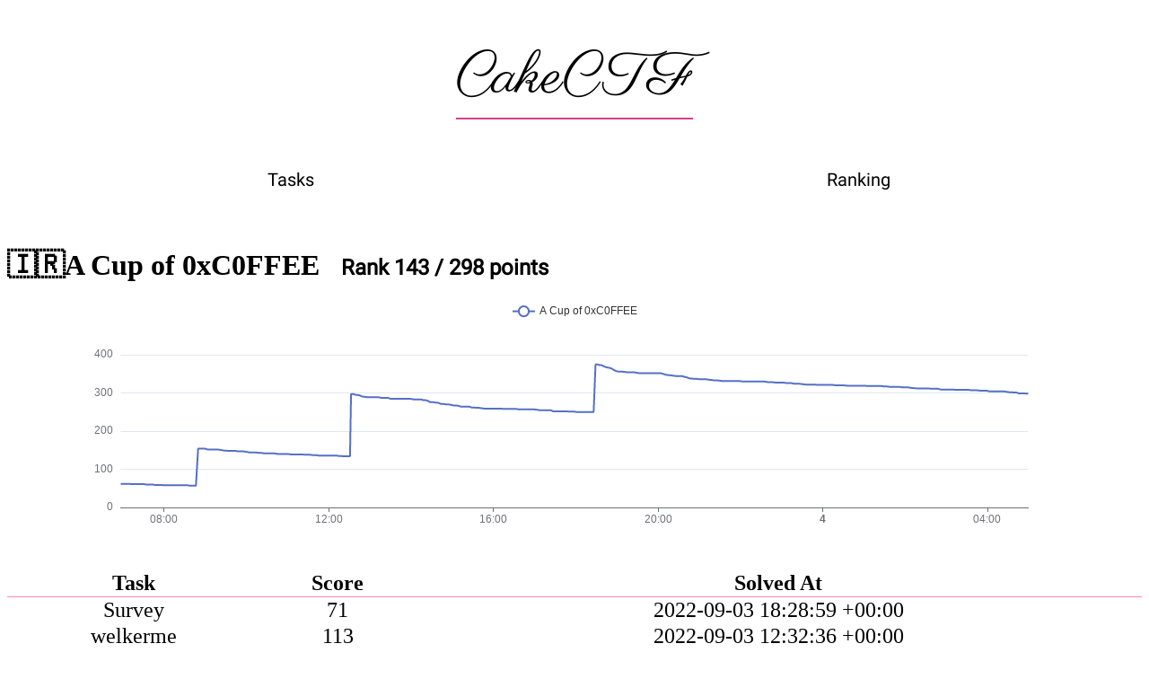

--- FILE ---
content_type: text/html; charset=utf-8
request_url: http://2022.cakectf.com/teams/342961128/
body_size: 38878
content:
<!DOCTYPE html><html><head><link rel="preconnect" href="https://fonts.gstatic.com" crossorigin /><meta name="viewport" content="width=device-width"/><meta charSet="utf-8"/><link rel="stylesheet" data-href="https://fonts.googleapis.com/css2?family=Parisienne&amp;display=swap" data-optimized-fonts="true"/><link rel="stylesheet" data-href="https://fonts.googleapis.com/css2?family=Roboto&amp;display=swap" data-optimized-fonts="true"/><title>CakeCTF 2022</title><link rel="shortcut icon" href="/favicon-neko.ico"/><meta property="og:url" content="https://2022.cakectf.com/"/><meta property="og:type" content="website"/><meta property="og:title" content="CakeCTF 2022"/><meta property="og:description" content="2022-09-03 14:00:00 +09:00 – 2022-09-04 14:00:00 +09:00"/><meta property="og:image" content="https://2022.cakectf.com/neko.png"/><meta name="twitter:card" content="summary_large_image"/><meta property="twitter:domain" content="2022.cakectf.com"/><meta property="twitter:url" content="https://2022.cakectf.com/"/><meta name="twitter:title" content="CakeCTF 2022"/><meta name="twitter:description" content="2022-09-03 14:00:00 +09:00 – 2022-09-04 14:00:00 +09:00"/><meta name="twitter:image" content="https://2022.cakectf.com/neko.png"/><meta name="next-head-count" content="17"/><link rel="preload" href="/_next/static/css/a787992507c980b5a37c.css" as="style"/><link rel="stylesheet" href="/_next/static/css/a787992507c980b5a37c.css" data-n-g=""/><link rel="preload" href="/_next/static/css/c8731ef8a400ebd87fbc.css" as="style"/><link rel="stylesheet" href="/_next/static/css/c8731ef8a400ebd87fbc.css" data-n-p=""/><noscript data-n-css=""></noscript><script defer="" nomodule="" src="/_next/static/chunks/polyfills-a40ef1678bae11e696dba45124eadd70.js"></script><script src="/_next/static/chunks/webpack-613fd858cdb9cf2af3be.js" defer=""></script><script src="/_next/static/chunks/framework-895f067827ebe11ffe45.js" defer=""></script><script src="/_next/static/chunks/main-3471f9e78cb3bb918a47.js" defer=""></script><script src="/_next/static/chunks/pages/_app-f79ccd9c314beba813c4.js" defer=""></script><script src="/_next/static/chunks/29107295-2648cb5e919f7c78c7cc.js" defer=""></script><script src="/_next/static/chunks/562-985332d3cbf3ce2f25da.js" defer=""></script><script src="/_next/static/chunks/pages/teams/%5Bid%5D-45545d67100eb3f21fbf.js" defer=""></script><script src="/_next/static/GCpx_nT5EzvUbuGdt-FYy/_buildManifest.js" defer=""></script><script src="/_next/static/GCpx_nT5EzvUbuGdt-FYy/_ssgManifest.js" defer=""></script><style data-href="https://fonts.googleapis.com/css2?family=Parisienne&display=swap">@font-face{font-family:'Parisienne';font-style:normal;font-weight:400;font-display:swap;src:url(https://fonts.gstatic.com/s/parisienne/v13/E21i_d3kivvAkxhLEVZpcyw.woff) format('woff')}@font-face{font-family:'Parisienne';font-style:normal;font-weight:400;font-display:swap;src:url(https://fonts.gstatic.com/s/parisienne/v13/E21i_d3kivvAkxhLEVZpQyZwD8CtevK5qw.woff2) format('woff2');unicode-range:U+0100-024F,U+0259,U+1E00-1EFF,U+2020,U+20A0-20AB,U+20AD-20CF,U+2113,U+2C60-2C7F,U+A720-A7FF}@font-face{font-family:'Parisienne';font-style:normal;font-weight:400;font-display:swap;src:url(https://fonts.gstatic.com/s/parisienne/v13/E21i_d3kivvAkxhLEVZpQyhwD8CtevI.woff2) format('woff2');unicode-range:U+0000-00FF,U+0131,U+0152-0153,U+02BB-02BC,U+02C6,U+02DA,U+02DC,U+2000-206F,U+2074,U+20AC,U+2122,U+2191,U+2193,U+2212,U+2215,U+FEFF,U+FFFD}</style><style data-href="https://fonts.googleapis.com/css2?family=Roboto&display=swap">@font-face{font-family:'Roboto';font-style:normal;font-weight:400;font-display:swap;src:url(https://fonts.gstatic.com/s/roboto/v30/KFOmCnqEu92Fr1Me5g.woff) format('woff')}@font-face{font-family:'Roboto';font-style:normal;font-weight:400;font-display:swap;src:url(https://fonts.gstatic.com/s/roboto/v30/KFOmCnqEu92Fr1Mu72xKKTU1Kvnz.woff2) format('woff2');unicode-range:U+0460-052F,U+1C80-1C88,U+20B4,U+2DE0-2DFF,U+A640-A69F,U+FE2E-FE2F}@font-face{font-family:'Roboto';font-style:normal;font-weight:400;font-display:swap;src:url(https://fonts.gstatic.com/s/roboto/v30/KFOmCnqEu92Fr1Mu5mxKKTU1Kvnz.woff2) format('woff2');unicode-range:U+0301,U+0400-045F,U+0490-0491,U+04B0-04B1,U+2116}@font-face{font-family:'Roboto';font-style:normal;font-weight:400;font-display:swap;src:url(https://fonts.gstatic.com/s/roboto/v30/KFOmCnqEu92Fr1Mu7mxKKTU1Kvnz.woff2) format('woff2');unicode-range:U+1F00-1FFF}@font-face{font-family:'Roboto';font-style:normal;font-weight:400;font-display:swap;src:url(https://fonts.gstatic.com/s/roboto/v30/KFOmCnqEu92Fr1Mu4WxKKTU1Kvnz.woff2) format('woff2');unicode-range:U+0370-03FF}@font-face{font-family:'Roboto';font-style:normal;font-weight:400;font-display:swap;src:url(https://fonts.gstatic.com/s/roboto/v30/KFOmCnqEu92Fr1Mu7WxKKTU1Kvnz.woff2) format('woff2');unicode-range:U+0102-0103,U+0110-0111,U+0128-0129,U+0168-0169,U+01A0-01A1,U+01AF-01B0,U+1EA0-1EF9,U+20AB}@font-face{font-family:'Roboto';font-style:normal;font-weight:400;font-display:swap;src:url(https://fonts.gstatic.com/s/roboto/v30/KFOmCnqEu92Fr1Mu7GxKKTU1Kvnz.woff2) format('woff2');unicode-range:U+0100-024F,U+0259,U+1E00-1EFF,U+2020,U+20A0-20AB,U+20AD-20CF,U+2113,U+2C60-2C7F,U+A720-A7FF}@font-face{font-family:'Roboto';font-style:normal;font-weight:400;font-display:swap;src:url(https://fonts.gstatic.com/s/roboto/v30/KFOmCnqEu92Fr1Mu4mxKKTU1Kg.woff2) format('woff2');unicode-range:U+0000-00FF,U+0131,U+0152-0153,U+02BB-02BC,U+02C6,U+02DA,U+02DC,U+2000-206F,U+2074,U+20AC,U+2122,U+2191,U+2193,U+2212,U+2215,U+FEFF,U+FFFD}</style></head><body><div id="__next"><div style="margin:0 auto;max-width:1920px" class="app_contents__3vevO"><header><h1 style="font-size:4rem;font-weight:normal;display:flex;flex-direction:column;align-items:center;margin:0.67em 0"><a style="display:block;border-bottom:2px solid #D53F8C;text-decoration:none;color:inherit;font-family:Parisienne, cursive" href="/">CakeCTF</a></h1><nav class="menu_nav__217WW"><ul><li><a href="/tasks">Tasks</a></li><li><a href="/ranking">Ranking</a></li></ul></nav></header></div><main style="height:100%;margin:0 auto;margin-bottom:20px;margin-top:50px;max-width:1280px" class="app_contents__3vevO"><h1><span title="Iran, Islamic Republic Of">🇮🇷</span>A Cup of 0xC0FFEE<span class="team_team-info__2rrGJ">Rank <!-- -->143<!-- --> / <!-- -->298<!-- --> points</span></h1><div style="height:300px" class="echarts-for-react "></div><table class="team_score-table__3AFlE"><thead><tr><th>Task</th><th>Score</th><th>Solved At</th></tr></thead><tbody><tr><td>Survey</td><td>71</td><td>2022-09-04 03:28:59 +09:00</td></tr><tr><td>welkerme</td><td>113</td><td>2022-09-03 21:32:36 +09:00</td></tr><tr><td>nimrev</td><td>68</td><td>2022-09-03 17:49:40 +09:00</td></tr><tr><td>Welcome</td><td>46</td><td>2022-09-03 15:56:45 +09:00</td></tr></tbody></table></main><div style="margin-top:20px;margin-bottom:4px;color:#00000066;text-align:center;position:sticky;top:100vh">powered by kosenctfx</div><div class="Toastify"></div></div><script id="__NEXT_DATA__" type="application/json">{"props":{"pageProps":{"teamID":342961128,"team":{"country":"IR","team_id":342961128,"teamname":"A Cup of 0xC0FFEE"},"scoreboard":[{"pos":1,"team":"Balsn","country":"TW","score":3957,"taskStats":{"C-Sandbox":{"points":204,"time":1662194291},"Cake Memory":{"points":289,"time":1662219405},"CakeGEAR":{"points":98,"time":1662183482},"ImageSurfing":{"points":427,"time":1662230709},"OpenBio":{"points":135,"time":1662186201},"Panda Memo":{"points":289,"time":1662229201},"Rock Door":{"points":289,"time":1662214254},"Survey":{"points":71,"time":1662225029},"Welcome":{"points":46,"time":1662181298},"brand new crypto":{"points":140,"time":1662181964},"crc32pwn":{"points":304,"time":1662236847},"frozen cake":{"points":88,"time":1662183270},"hi yoshiking":{"points":277,"time":1662196390},"kiwi":{"points":214,"time":1662187391},"luau":{"points":121,"time":1662191873},"matsushima3":{"points":196,"time":1662212915},"nimrev":{"points":68,"time":1662181770},"readme 2022":{"points":133,"time":1662181891},"smal arey":{"points":146,"time":1662201648},"str.vs.cstr":{"points":105,"time":1662186487},"welkerme":{"points":113,"time":1662195249},"zundamon":{"points":204,"time":1662224929}},"team_id":3235443049,"last_submission":1662236847},{"pos":2,"team":"TSG","country":"JP","score":3957,"taskStats":{"C-Sandbox":{"points":204,"time":1662198787},"Cake Memory":{"points":289,"time":1662240349},"CakeGEAR":{"points":98,"time":1662185412},"ImageSurfing":{"points":427,"time":1662235389},"OpenBio":{"points":135,"time":1662183425},"Panda Memo":{"points":289,"time":1662202209},"Rock Door":{"points":289,"time":1662264728},"Survey":{"points":71,"time":1662240399},"Welcome":{"points":46,"time":1662181331},"brand new crypto":{"points":140,"time":1662201210},"crc32pwn":{"points":304,"time":1662195749},"frozen cake":{"points":88,"time":1662201178},"hi yoshiking":{"points":277,"time":1662221113},"kiwi":{"points":214,"time":1662205690},"luau":{"points":121,"time":1662198699},"matsushima3":{"points":196,"time":1662211002},"nimrev":{"points":68,"time":1662185630},"readme 2022":{"points":133,"time":1662186900},"smal arey":{"points":146,"time":1662205329},"str.vs.cstr":{"points":105,"time":1662183595},"welkerme":{"points":113,"time":1662204004},"zundamon":{"points":204,"time":1662229990}},"team_id":923184622,"last_submission":1662264728},{"pos":3,"team":"superflip","country":"JP","score":2660,"taskStats":{"C-Sandbox":{"points":204,"time":1662200236},"CakeGEAR":{"points":98,"time":1662193452},"OpenBio":{"points":135,"time":1662196787},"Panda Memo":{"points":289,"time":1662239315},"Rock Door":{"points":289,"time":1662244304},"Survey":{"points":71,"time":1662245026},"Welcome":{"points":46,"time":1662181384},"brand new crypto":{"points":140,"time":1662187615},"frozen cake":{"points":88,"time":1662184552},"kiwi":{"points":214,"time":1662225824},"luau":{"points":121,"time":1662190187},"matsushima3":{"points":196,"time":1662219329},"nimrev":{"points":68,"time":1662183200},"readme 2022":{"points":133,"time":1662185363},"smal arey":{"points":146,"time":1662215146},"str.vs.cstr":{"points":105,"time":1662192081},"welkerme":{"points":113,"time":1662194661},"zundamon":{"points":204,"time":1662230283}},"team_id":2242413736,"last_submission":1662244304},{"pos":4,"team":"y011d4","country":"JP","score":2502,"taskStats":{"C-Sandbox":{"points":204,"time":1662223728},"CakeGEAR":{"points":98,"time":1662186511},"OpenBio":{"points":135,"time":1662200310},"Rock Door":{"points":289,"time":1662194790},"Survey":{"points":71,"time":1662261832},"Welcome":{"points":46,"time":1662181410},"brand new crypto":{"points":140,"time":1662182980},"frozen cake":{"points":88,"time":1662183295},"hi yoshiking":{"points":277,"time":1662219317},"kiwi":{"points":214,"time":1662237061},"luau":{"points":121,"time":1662210645},"matsushima3":{"points":196,"time":1662215561},"nimrev":{"points":68,"time":1662183469},"readme 2022":{"points":133,"time":1662184717},"str.vs.cstr":{"points":105,"time":1662206342},"welkerme":{"points":113,"time":1662231215},"zundamon":{"points":204,"time":1662254573}},"team_id":3766534497,"last_submission":1662254573},{"pos":5,"team":"DCDC","country":"JP","score":2371,"taskStats":{"C-Sandbox":{"points":204,"time":1662227964},"Cake Memory":{"points":289,"time":1662264124},"CakeGEAR":{"points":98,"time":1662187171},"OpenBio":{"points":135,"time":1662187838},"Survey":{"points":71,"time":1662228313},"Welcome":{"points":46,"time":1662181304},"brand new crypto":{"points":140,"time":1662207090},"frozen cake":{"points":88,"time":1662200793},"kiwi":{"points":214,"time":1662202229},"luau":{"points":121,"time":1662197255},"matsushima3":{"points":196,"time":1662219763},"nimrev":{"points":68,"time":1662183297},"readme 2022":{"points":133,"time":1662183645},"smal arey":{"points":146,"time":1662215162},"str.vs.cstr":{"points":105,"time":1662231432},"welkerme":{"points":113,"time":1662215980},"zundamon":{"points":204,"time":1662219394}},"team_id":1080930501,"last_submission":1662264124},{"pos":6,"team":"Cyberlandsholdet","country":"DK","score":2257,"taskStats":{"C-Sandbox":{"points":204,"time":1662238082},"CakeGEAR":{"points":98,"time":1662218029},"OpenBio":{"points":135,"time":1662221986},"Panda Memo":{"points":289,"time":1662231679},"Survey":{"points":71,"time":1662225242},"Welcome":{"points":46,"time":1662216931},"brand new crypto":{"points":140,"time":1662231400},"crc32pwn":{"points":304,"time":1662243047},"frozen cake":{"points":88,"time":1662220527},"luau":{"points":121,"time":1662228889},"matsushima3":{"points":196,"time":1662233101},"nimrev":{"points":68,"time":1662217807},"readme 2022":{"points":133,"time":1662219256},"smal arey":{"points":146,"time":1662227270},"str.vs.cstr":{"points":105,"time":1662221224},"welkerme":{"points":113,"time":1662231546}},"team_id":2771905515,"last_submission":1662243047},{"pos":7,"team":"keymoon","country":"JP","score":2230,"taskStats":{"C-Sandbox":{"points":204,"time":1662193159},"Cake Memory":{"points":289,"time":1662252931},"CakeGEAR":{"points":98,"time":1662209349},"OpenBio":{"points":135,"time":1662262987},"Survey":{"points":71,"time":1662263961},"Welcome":{"points":46,"time":1662183603},"brand new crypto":{"points":140,"time":1662186308},"frozen cake":{"points":88,"time":1662184371},"hi yoshiking":{"points":277,"time":1662219834},"luau":{"points":121,"time":1662266324},"matsushima3":{"points":196,"time":1662191847},"nimrev":{"points":68,"time":1662183938},"readme 2022":{"points":133,"time":1662212773},"smal arey":{"points":146,"time":1662207070},"str.vs.cstr":{"points":105,"time":1662185650},"welkerme":{"points":113,"time":1662199166}},"team_id":1549769552,"last_submission":1662266324},{"pos":8,"team":"YagamiKou","country":"JP","score":2082,"taskStats":{"C-Sandbox":{"points":204,"time":1662219742},"CakeGEAR":{"points":98,"time":1662191824},"OpenBio":{"points":135,"time":1662194293},"Survey":{"points":71,"time":1662263389},"Welcome":{"points":46,"time":1662181308},"brand new crypto":{"points":140,"time":1662188343},"frozen cake":{"points":88,"time":1662190590},"kiwi":{"points":214,"time":1662223705},"luau":{"points":121,"time":1662214264},"matsushima3":{"points":196,"time":1662198600},"nimrev":{"points":68,"time":1662190234},"readme 2022":{"points":133,"time":1662182607},"smal arey":{"points":146,"time":1662262200},"str.vs.cstr":{"points":105,"time":1662232313},"welkerme":{"points":113,"time":1662233132},"zundamon":{"points":204,"time":1662230628}},"team_id":96602455,"last_submission":1662262200},{"pos":9,"team":"KUDoS","country":"JP","score":2082,"taskStats":{"C-Sandbox":{"points":204,"time":1662262214},"CakeGEAR":{"points":98,"time":1662190021},"OpenBio":{"points":135,"time":1662218790},"Survey":{"points":71,"time":1662228574},"Welcome":{"points":46,"time":1662181308},"brand new crypto":{"points":140,"time":1662185661},"frozen cake":{"points":88,"time":1662186249},"kiwi":{"points":214,"time":1662228453},"luau":{"points":121,"time":1662207916},"matsushima3":{"points":196,"time":1662228055},"nimrev":{"points":68,"time":1662199891},"readme 2022":{"points":133,"time":1662193345},"smal arey":{"points":146,"time":1662213647},"str.vs.cstr":{"points":105,"time":1662197378},"welkerme":{"points":113,"time":1662186193},"zundamon":{"points":204,"time":1662236978}},"team_id":3179892697,"last_submission":1662262214},{"pos":10,"team":"( 'ᾥ' )","country":"JP","score":2072,"taskStats":{"C-Sandbox":{"points":204,"time":1662262860},"Cake Memory":{"points":289,"time":1662253236},"CakeGEAR":{"points":98,"time":1662183224},"OpenBio":{"points":135,"time":1662181740},"Panda Memo":{"points":289,"time":1662194616},"Survey":{"points":71,"time":1662246217},"Welcome":{"points":46,"time":1662181300},"luau":{"points":121,"time":1662260416},"matsushima3":{"points":196,"time":1662256671},"nimrev":{"points":68,"time":1662183446},"readme 2022":{"points":133,"time":1662184127},"str.vs.cstr":{"points":105,"time":1662265071},"welkerme":{"points":113,"time":1662246982},"zundamon":{"points":204,"time":1662244452}},"team_id":2095223092,"last_submission":1662265071},{"pos":11,"team":"zeosutt","country":"JP","score":1886,"taskStats":{"C-Sandbox":{"points":204,"time":1662230984},"CakeGEAR":{"points":98,"time":1662200276},"OpenBio":{"points":135,"time":1662222571},"Survey":{"points":71,"time":1662227726},"Welcome":{"points":46,"time":1662181329},"brand new crypto":{"points":140,"time":1662197420},"frozen cake":{"points":88,"time":1662185034},"kiwi":{"points":214,"time":1662212110},"luau":{"points":121,"time":1662203220},"nimrev":{"points":68,"time":1662183928},"readme 2022":{"points":133,"time":1662187470},"smal arey":{"points":146,"time":1662227397},"str.vs.cstr":{"points":105,"time":1662193796},"welkerme":{"points":113,"time":1662188358},"zundamon":{"points":204,"time":1662244930}},"team_id":1664938058,"last_submission":1662244930},{"pos":12,"team":"peko","country":"TW","score":1838,"taskStats":{"C-Sandbox":{"points":204,"time":1662237367},"CakeGEAR":{"points":98,"time":1662198524},"OpenBio":{"points":135,"time":1662199657},"Panda Memo":{"points":289,"time":1662228225},"Rock Door":{"points":289,"time":1662195187},"Survey":{"points":71,"time":1662237523},"Welcome":{"points":46,"time":1662190557},"brand new crypto":{"points":140,"time":1662192016},"frozen cake":{"points":88,"time":1662192225},"hi yoshiking":{"points":277,"time":1662265996},"nimrev":{"points":68,"time":1662237775},"readme 2022":{"points":133,"time":1662224747}},"team_id":1288301732,"last_submission":1662265996},{"pos":13,"team":"skateboarding dog","country":"AU","score":1830,"taskStats":{"CakeGEAR":{"points":98,"time":1662208585},"OpenBio":{"points":135,"time":1662213977},"Rock Door":{"points":289,"time":1662192683},"Survey":{"points":71,"time":1662260397},"Welcome":{"points":46,"time":1662185123},"brand new crypto":{"points":140,"time":1662186346},"frozen cake":{"points":88,"time":1662185843},"hi yoshiking":{"points":277,"time":1662260788},"luau":{"points":121,"time":1662209308},"nimrev":{"points":68,"time":1662185495},"readme 2022":{"points":133,"time":1662187315},"smal arey":{"points":146,"time":1662261511},"str.vs.cstr":{"points":105,"time":1662206995},"welkerme":{"points":113,"time":1662185097}},"team_id":1577647474,"last_submission":1662261511},{"pos":14,"team":"SHA-5010","country":"JP","score":1747,"taskStats":{"CakeGEAR":{"points":98,"time":1662195440},"ImageSurfing":{"points":427,"time":1662265390},"OpenBio":{"points":135,"time":1662206715},"Survey":{"points":71,"time":1662260629},"Welcome":{"points":46,"time":1662183781},"frozen cake":{"points":88,"time":1662188377},"luau":{"points":121,"time":1662229014},"matsushima3":{"points":196,"time":1662223420},"nimrev":{"points":68,"time":1662183752},"readme 2022":{"points":133,"time":1662192857},"smal arey":{"points":146,"time":1662215086},"str.vs.cstr":{"points":105,"time":1662191442},"welkerme":{"points":113,"time":1662217814}},"team_id":3304813484,"last_submission":1662265390},{"pos":15,"team":"Satoooon1024","country":"JP","score":1725,"taskStats":{"C-Sandbox":{"points":204,"time":1662211039},"CakeGEAR":{"points":98,"time":1662182634},"OpenBio":{"points":135,"time":1662183855},"Panda Memo":{"points":289,"time":1662264445},"Survey":{"points":71,"time":1662264937},"Welcome":{"points":46,"time":1662181303},"luau":{"points":121,"time":1662266602},"matsushima3":{"points":196,"time":1662236527},"nimrev":{"points":68,"time":1662184321},"readme 2022":{"points":133,"time":1662182313},"smal arey":{"points":146,"time":1662214888},"str.vs.cstr":{"points":105,"time":1662186927},"welkerme":{"points":113,"time":1662209197}},"team_id":1029359915,"last_submission":1662266602},{"pos":16,"team":"Th3Os","country":"GR","score":1632,"taskStats":{"CakeGEAR":{"points":98,"time":1662204787},"OpenBio":{"points":135,"time":1662205879},"Survey":{"points":71,"time":1662231506},"Welcome":{"points":46,"time":1662184074},"crc32pwn":{"points":304,"time":1662240451},"frozen cake":{"points":88,"time":1662213455},"luau":{"points":121,"time":1662198359},"nimrev":{"points":68,"time":1662184840},"readme 2022":{"points":133,"time":1662210867},"smal arey":{"points":146,"time":1662220480},"str.vs.cstr":{"points":105,"time":1662209352},"welkerme":{"points":113,"time":1662194855},"zundamon":{"points":204,"time":1662239854}},"team_id":1023719047,"last_submission":1662240451},{"pos":17,"team":"katagaitai","country":"JP","score":1613,"taskStats":{"C-Sandbox":{"points":204,"time":1662231464},"CakeGEAR":{"points":98,"time":1662208437},"Survey":{"points":71,"time":1662266679},"Welcome":{"points":46,"time":1662181304},"crc32pwn":{"points":304,"time":1662236991},"luau":{"points":121,"time":1662220470},"nimrev":{"points":68,"time":1662187073},"readme 2022":{"points":133,"time":1662211830},"smal arey":{"points":146,"time":1662227347},"str.vs.cstr":{"points":105,"time":1662187947},"welkerme":{"points":113,"time":1662183561},"zundamon":{"points":204,"time":1662266103}},"team_id":3570684911,"last_submission":1662266103},{"pos":18,"team":"World Cone","country":"KR","score":1528,"taskStats":{"CakeGEAR":{"points":98,"time":1662202948},"OpenBio":{"points":135,"time":1662208266},"Survey":{"points":71,"time":1662226059},"Welcome":{"points":46,"time":1662191165},"brand new crypto":{"points":140,"time":1662208876},"frozen cake":{"points":88,"time":1662193455},"kiwi":{"points":214,"time":1662236484},"luau":{"points":121,"time":1662230341},"matsushima3":{"points":196,"time":1662241779},"nimrev":{"points":68,"time":1662191983},"readme 2022":{"points":133,"time":1662210883},"str.vs.cstr":{"points":105,"time":1662223573},"welkerme":{"points":113,"time":1662225841}},"team_id":1637750445,"last_submission":1662241779},{"pos":19,"team":"noraneco","country":"JP","score":1439,"taskStats":{"C-Sandbox":{"points":204,"time":1662239619},"Survey":{"points":71,"time":1662240387},"Welcome":{"points":46,"time":1662181385},"brand new crypto":{"points":140,"time":1662209491},"frozen cake":{"points":88,"time":1662185808},"luau":{"points":121,"time":1662264364},"nimrev":{"points":68,"time":1662190156},"readme 2022":{"points":133,"time":1662267468},"smal arey":{"points":146,"time":1662232020},"str.vs.cstr":{"points":105,"time":1662199892},"welkerme":{"points":113,"time":1662227326},"zundamon":{"points":204,"time":1662200668}},"team_id":249814522,"last_submission":1662267468},{"pos":20,"team":"z4","country":"VN","score":1409,"taskStats":{"CakeGEAR":{"points":98,"time":1662185217},"OpenBio":{"points":135,"time":1662258238},"Survey":{"points":71,"time":1662263596},"Welcome":{"points":46,"time":1662181396},"frozen cake":{"points":88,"time":1662208775},"kiwi":{"points":214,"time":1662196479},"luau":{"points":121,"time":1662201758},"nimrev":{"points":68,"time":1662183838},"smal arey":{"points":146,"time":1662210798},"str.vs.cstr":{"points":105,"time":1662214504},"welkerme":{"points":113,"time":1662216663},"zundamon":{"points":204,"time":1662228205}},"team_id":2888059673,"last_submission":1662258238},{"pos":21,"team":"0x62EEN7EA","country":"JP","score":1406,"taskStats":{"CakeGEAR":{"points":98,"time":1662251391},"Survey":{"points":71,"time":1662256851},"Welcome":{"points":46,"time":1662182535},"brand new crypto":{"points":140,"time":1662214588},"frozen cake":{"points":88,"time":1662186635},"kiwi":{"points":214,"time":1662246793},"luau":{"points":121,"time":1662227573},"matsushima3":{"points":196,"time":1662258906},"nimrev":{"points":68,"time":1662215172},"smal arey":{"points":146,"time":1662231478},"str.vs.cstr":{"points":105,"time":1662220302},"welkerme":{"points":113,"time":1662218811}},"team_id":2147480829,"last_submission":1662258906},{"pos":22,"team":"gyoza_sec","country":"JP","score":1365,"taskStats":{"CakeGEAR":{"points":98,"time":1662201280},"OpenBio":{"points":135,"time":1662194660},"Survey":{"points":71,"time":1662235768},"Welcome":{"points":46,"time":1662181411},"brand new crypto":{"points":140,"time":1662189781},"frozen cake":{"points":88,"time":1662183035},"hi yoshiking":{"points":277,"time":1662231248},"matsushima3":{"points":196,"time":1662217067},"nimrev":{"points":68,"time":1662207686},"readme 2022":{"points":133,"time":1662267518},"welkerme":{"points":113,"time":1662257430}},"team_id":1826534501,"last_submission":1662267518},{"pos":23,"team":"CyKor","country":"KR","score":1345,"taskStats":{"CakeGEAR":{"points":98,"time":1662192886},"OpenBio":{"points":135,"time":1662199158},"Survey":{"points":71,"time":1662225377},"Welcome":{"points":46,"time":1662183282},"brand new crypto":{"points":140,"time":1662195913},"frozen cake":{"points":88,"time":1662184742},"kiwi":{"points":214,"time":1662227371},"luau":{"points":121,"time":1662221470},"nimrev":{"points":68,"time":1662183103},"smal arey":{"points":146,"time":1662225185},"str.vs.cstr":{"points":105,"time":1662186651},"welkerme":{"points":113,"time":1662193543}},"team_id":924111293,"last_submission":1662227371},{"pos":24,"team":"Slovak Cyber Team","country":"SK","score":1330,"taskStats":{"Cake Memory":{"points":289,"time":1662219147},"CakeGEAR":{"points":98,"time":1662228832},"OpenBio":{"points":135,"time":1662211555},"Survey":{"points":71,"time":1662227038},"Welcome":{"points":46,"time":1662181335},"frozen cake":{"points":88,"time":1662239155},"luau":{"points":121,"time":1662203670},"matsushima3":{"points":196,"time":1662207300},"nimrev":{"points":68,"time":1662195631},"str.vs.cstr":{"points":105,"time":1662231061},"welkerme":{"points":113,"time":1662240092}},"team_id":1467823657,"last_submission":1662240092},{"pos":25,"team":"chocorusk","country":"JP","score":1318,"taskStats":{"Rock Door":{"points":289,"time":1662195307},"Survey":{"points":71,"time":1662247238},"Welcome":{"points":46,"time":1662181741},"brand new crypto":{"points":140,"time":1662184891},"frozen cake":{"points":88,"time":1662183144},"hi yoshiking":{"points":277,"time":1662213303},"luau":{"points":121,"time":1662225935},"nimrev":{"points":68,"time":1662186460},"str.vs.cstr":{"points":105,"time":1662219125},"welkerme":{"points":113,"time":1662235738}},"team_id":1245160605,"last_submission":1662235738},{"pos":26,"team":"1C$C03","country":"JP","score":1168,"taskStats":{"CakeGEAR":{"points":98,"time":1662203651},"Survey":{"points":71,"time":1662253214},"Welcome":{"points":46,"time":1662187057},"luau":{"points":121,"time":1662217004},"matsushima3":{"points":196,"time":1662193883},"nimrev":{"points":68,"time":1662187704},"smal arey":{"points":146,"time":1662216057},"str.vs.cstr":{"points":105,"time":1662186384},"welkerme":{"points":113,"time":1662194113},"zundamon":{"points":204,"time":1662191679}},"team_id":298389836,"last_submission":1662217004},{"pos":27,"team":"traP","country":"JP","score":1124,"taskStats":{"CakeGEAR":{"points":98,"time":1662184896},"OpenBio":{"points":135,"time":1662189878},"Survey":{"points":71,"time":1662236104},"Welcome":{"points":46,"time":1662181340},"frozen cake":{"points":88,"time":1662185085},"luau":{"points":121,"time":1662195340},"nimrev":{"points":68,"time":1662186786},"readme 2022":{"points":133,"time":1662198691},"smal arey":{"points":146,"time":1662245625},"str.vs.cstr":{"points":105,"time":1662187067},"welkerme":{"points":113,"time":1662190690}},"team_id":4285972664,"last_submission":1662245625},{"pos":28,"team":"JoshEvergarden","country":"CA","score":1118,"taskStats":{"CakeGEAR":{"points":98,"time":1662238074},"OpenBio":{"points":135,"time":1662246429},"Survey":{"points":71,"time":1662235915},"Welcome":{"points":46,"time":1662185366},"brand new crypto":{"points":140,"time":1662239567},"frozen cake":{"points":88,"time":1662185815},"luau":{"points":121,"time":1662242238},"nimrev":{"points":68,"time":1662186280},"readme 2022":{"points":133,"time":1662188806},"str.vs.cstr":{"points":105,"time":1662190190},"welkerme":{"points":113,"time":1662236072}},"team_id":771643665,"last_submission":1662246429},{"pos":29,"team":"GRIS","country":"BR","score":1094,"taskStats":{"C-Sandbox":{"points":204,"time":1662249909},"CakeGEAR":{"points":98,"time":1662238025},"OpenBio":{"points":135,"time":1662225375},"Survey":{"points":71,"time":1662258412},"Welcome":{"points":46,"time":1662181318},"luau":{"points":121,"time":1662253654},"nimrev":{"points":68,"time":1662182791},"readme 2022":{"points":133,"time":1662186371},"str.vs.cstr":{"points":105,"time":1662193204},"welkerme":{"points":113,"time":1662257043}},"team_id":3824780796,"last_submission":1662257043},{"pos":30,"team":"MikeCAT","country":"JP","score":1088,"taskStats":{"C-Sandbox":{"points":204,"time":1662213138},"Survey":{"points":71,"time":1662261531},"Welcome":{"points":46,"time":1662241210},"kiwi":{"points":214,"time":1662248851},"luau":{"points":121,"time":1662266283},"nimrev":{"points":68,"time":1662183845},"smal arey":{"points":146,"time":1662211290},"str.vs.cstr":{"points":105,"time":1662242836},"welkerme":{"points":113,"time":1662237705}},"team_id":2724465952,"last_submission":1662266283},{"pos":31,"team":"hoge","country":"JP","score":1074,"taskStats":{"Survey":{"points":71,"time":1662226348},"Welcome":{"points":46,"time":1662181493},"crc32pwn":{"points":304,"time":1662238728},"frozen cake":{"points":88,"time":1662219601},"nimrev":{"points":68,"time":1662208431},"readme 2022":{"points":133,"time":1662226194},"smal arey":{"points":146,"time":1662206935},"str.vs.cstr":{"points":105,"time":1662187945},"welkerme":{"points":113,"time":1662183685}},"team_id":987053820,"last_submission":1662238728},{"pos":32,"team":"Bono_iPad","country":"JP","score":1066,"taskStats":{"C-Sandbox":{"points":204,"time":1662225824},"CakeGEAR":{"points":98,"time":1662213392},"Survey":{"points":71,"time":1662226218},"Welcome":{"points":46,"time":1662186654},"brand new crypto":{"points":140,"time":1662228588},"frozen cake":{"points":88,"time":1662187512},"nimrev":{"points":68,"time":1662187886},"readme 2022":{"points":133,"time":1662204442},"str.vs.cstr":{"points":105,"time":1662217446},"welkerme":{"points":113,"time":1662214928}},"team_id":567357841,"last_submission":1662228588},{"pos":33,"team":"Anonymous","country":"VN","score":1049,"taskStats":{"Cake Memory":{"points":289,"time":1662227199},"CakeGEAR":{"points":98,"time":1662240027},"Survey":{"points":71,"time":1662227475},"Welcome":{"points":46,"time":1662186971},"brand new crypto":{"points":140,"time":1662186404},"frozen cake":{"points":88,"time":1662185511},"luau":{"points":121,"time":1662213368},"matsushima3":{"points":196,"time":1662233199}},"team_id":2517869651,"last_submission":1662240027},{"pos":34,"team":"UzUzuga","country":"RU","score":1009,"taskStats":{"CakeGEAR":{"points":98,"time":1662215745},"OpenBio":{"points":135,"time":1662221254},"Panda Memo":{"points":289,"time":1662212443},"Survey":{"points":71,"time":1662229942},"Welcome":{"points":46,"time":1662183047},"frozen cake":{"points":88,"time":1662185181},"kiwi":{"points":214,"time":1662200423},"nimrev":{"points":68,"time":1662188909}},"team_id":1341303084,"last_submission":1662221254},{"pos":35,"team":"sniff the nekko","country":"JP","score":975,"taskStats":{"CakeGEAR":{"points":98,"time":1662183025},"OpenBio":{"points":135,"time":1662190174},"Survey":{"points":71,"time":1662247826},"Welcome":{"points":46,"time":1662181303},"brand new crypto":{"points":140,"time":1662207795},"frozen cake":{"points":88,"time":1662264435},"matsushima3":{"points":196,"time":1662202552},"nimrev":{"points":68,"time":1662251478},"readme 2022":{"points":133,"time":1662193394}},"team_id":3602354252,"last_submission":1662264435},{"pos":36,"team":"polygl0ts","country":"CH","score":956,"taskStats":{"CakeGEAR":{"points":98,"time":1662214327},"OpenBio":{"points":135,"time":1662254193},"Survey":{"points":71,"time":1662238491},"Welcome":{"points":46,"time":1662182730},"frozen cake":{"points":88,"time":1662218112},"luau":{"points":121,"time":1662212991},"matsushima3":{"points":196,"time":1662215379},"nimrev":{"points":68,"time":1662200624},"readme 2022":{"points":133,"time":1662239893}},"team_id":2158224947,"last_submission":1662254193},{"pos":37,"team":"プロジェクトセカイ カラフルステージ","country":"AQ","score":898,"taskStats":{"Survey":{"points":71,"time":1662254879},"Welcome":{"points":46,"time":1662181287},"brand new crypto":{"points":140,"time":1662257904},"frozen cake":{"points":88,"time":1662186003},"luau":{"points":121,"time":1662266639},"nimrev":{"points":68,"time":1662183073},"smal arey":{"points":146,"time":1662201969},"str.vs.cstr":{"points":105,"time":1662185868},"welkerme":{"points":113,"time":1662192911}},"team_id":1513472936,"last_submission":1662266639},{"pos":38,"team":"KCSC","country":"VN","score":883,"taskStats":{"CakeGEAR":{"points":98,"time":1662212305},"Survey":{"points":71,"time":1662225702},"Welcome":{"points":46,"time":1662184129},"brand new crypto":{"points":140,"time":1662213013},"frozen cake":{"points":88,"time":1662213004},"luau":{"points":121,"time":1662218650},"nimrev":{"points":68,"time":1662203519},"smal arey":{"points":146,"time":1662233317},"str.vs.cstr":{"points":105,"time":1662203900}},"team_id":1618663447,"last_submission":1662233317},{"pos":39,"team":"PissedEmu","country":"JP","score":873,"taskStats":{"CakeGEAR":{"points":98,"time":1662207455},"OpenBio":{"points":135,"time":1662212010},"Survey":{"points":71,"time":1662251148},"Welcome":{"points":46,"time":1662181311},"frozen cake":{"points":88,"time":1662185086},"luau":{"points":121,"time":1662189308},"nimrev":{"points":68,"time":1662183789},"readme 2022":{"points":133,"time":1662187537},"welkerme":{"points":113,"time":1662183274}},"team_id":60877619,"last_submission":1662212010},{"pos":40,"team":"purf3ct","country":"VN","score":857,"taskStats":{"CakeGEAR":{"points":98,"time":1662208914},"OpenBio":{"points":135,"time":1662225852},"Survey":{"points":71,"time":1662226680},"luau":{"points":121,"time":1662218820},"nimrev":{"points":68,"time":1662210576},"smal arey":{"points":146,"time":1662200796},"str.vs.cstr":{"points":105,"time":1662183981},"welkerme":{"points":113,"time":1662200805}},"team_id":2930515079,"last_submission":1662225852},{"pos":41,"team":"jt","country":"JP","score":853,"taskStats":{"Survey":{"points":71,"time":1662250945},"Welcome":{"points":46,"time":1662185866},"crc32pwn":{"points":304,"time":1662206109},"nimrev":{"points":68,"time":1662211224},"smal arey":{"points":146,"time":1662210571},"str.vs.cstr":{"points":105,"time":1662183059},"welkerme":{"points":113,"time":1662207036}},"team_id":1907753547,"last_submission":1662211224},{"pos":42,"team":"Model/Actors","country":"US","score":841,"taskStats":{"C-Sandbox":{"points":204,"time":1662253238},"Welcome":{"points":46,"time":1662182624},"kiwi":{"points":214,"time":1662196804},"nimrev":{"points":68,"time":1662183228},"str.vs.cstr":{"points":105,"time":1662185998},"zundamon":{"points":204,"time":1662265060}},"team_id":10351014,"last_submission":1662265060},{"pos":43,"team":"TeamC8","country":"JP","score":831,"taskStats":{"Survey":{"points":71,"time":1662265724},"Welcome":{"points":46,"time":1662265279},"brand new crypto":{"points":140,"time":1662184449},"frozen cake":{"points":88,"time":1662188956},"kiwi":{"points":214,"time":1662230839},"nimrev":{"points":68,"time":1662187164},"zundamon":{"points":204,"time":1662267251}},"team_id":2648458247,"last_submission":1662267251},{"pos":44,"team":"Maple Bacon","country":"CA","score":813,"taskStats":{"C-Sandbox":{"points":204,"time":1662235709},"CakeGEAR":{"points":98,"time":1662193140},"Survey":{"points":71,"time":1662264257},"Welcome":{"points":46,"time":1662181323},"frozen cake":{"points":88,"time":1662226008},"nimrev":{"points":68,"time":1662185387},"readme 2022":{"points":133,"time":1662188746},"str.vs.cstr":{"points":105,"time":1662227051}},"team_id":2316311828,"last_submission":1662235709},{"pos":45,"team":"sh -a ./chiku","country":"JP","score":782,"taskStats":{"CakeGEAR":{"points":98,"time":1662188136},"OpenBio":{"points":135,"time":1662200510},"Survey":{"points":71,"time":1662231306},"Welcome":{"points":46,"time":1662181942},"nimrev":{"points":68,"time":1662207451},"smal arey":{"points":146,"time":1662199942},"str.vs.cstr":{"points":105,"time":1662183941},"welkerme":{"points":113,"time":1662206960}},"team_id":714204156,"last_submission":1662207451},{"pos":46,"team":"Sarmat","country":"VN","score":777,"taskStats":{"Survey":{"points":71,"time":1662226695},"Welcome":{"points":46,"time":1662193805},"brand new crypto":{"points":140,"time":1662259800},"frozen cake":{"points":88,"time":1662196756},"nimrev":{"points":68,"time":1662222778},"smal arey":{"points":146,"time":1662207438},"str.vs.cstr":{"points":105,"time":1662210766},"welkerme":{"points":113,"time":1662193577}},"team_id":3642484742,"last_submission":1662259800},{"pos":47,"team":"onotch","country":"JP","score":755,"taskStats":{"CakeGEAR":{"points":98,"time":1662206562},"Survey":{"points":71,"time":1662261307},"Welcome":{"points":46,"time":1662181363},"luau":{"points":121,"time":1662244174},"nimrev":{"points":68,"time":1662182278},"readme 2022":{"points":133,"time":1662186499},"str.vs.cstr":{"points":105,"time":1662199205},"welkerme":{"points":113,"time":1662215561}},"team_id":1390262832,"last_submission":1662244174},{"pos":48,"team":"InfoSecIITR","country":"IN","score":752,"taskStats":{"Survey":{"points":71,"time":1662262723},"Welcome":{"points":46,"time":1662181443},"brand new crypto":{"points":140,"time":1662266711},"frozen cake":{"points":88,"time":1662201762},"luau":{"points":121,"time":1662207548},"nimrev":{"points":68,"time":1662196909},"str.vs.cstr":{"points":105,"time":1662264025},"welkerme":{"points":113,"time":1662214516}},"team_id":4225674384,"last_submission":1662266711},{"pos":49,"team":"dohki","country":"KR","score":735,"taskStats":{"CakeGEAR":{"points":98,"time":1662218042},"Survey":{"points":71,"time":1662253694},"Welcome":{"points":46,"time":1662183013},"frozen cake":{"points":88,"time":1662267221},"nimrev":{"points":68,"time":1662214629},"smal arey":{"points":146,"time":1662265960},"str.vs.cstr":{"points":105,"time":1662214104},"welkerme":{"points":113,"time":1662187580}},"team_id":4068116060,"last_submission":1662267221},{"pos":50,"team":"kurenaif","country":"JP","score":729,"taskStats":{"CakeGEAR":{"points":98,"time":1662256475},"Survey":{"points":71,"time":1662266191},"Welcome":{"points":46,"time":1662181745},"brand new crypto":{"points":140,"time":1662188420},"frozen cake":{"points":88,"time":1662188438},"nimrev":{"points":68,"time":1662205770},"str.vs.cstr":{"points":105,"time":1662230358},"welkerme":{"points":113,"time":1662259905}},"team_id":3574204403,"last_submission":1662259905},{"pos":51,"team":"rotation","country":"JP","score":721,"taskStats":{"Survey":{"points":71,"time":1662224801},"Welcome":{"points":46,"time":1662181303},"frozen cake":{"points":88,"time":1662197365},"kiwi":{"points":214,"time":1662188019},"luau":{"points":121,"time":1662192432},"nimrev":{"points":68,"time":1662181820},"welkerme":{"points":113,"time":1662200693}},"team_id":4083672723,"last_submission":1662200693},{"pos":52,"team":"emk","country":"JP","score":707,"taskStats":{"CakeGEAR":{"points":98,"time":1662210589},"Survey":{"points":71,"time":1662229675},"Welcome":{"points":46,"time":1662181329},"brand new crypto":{"points":140,"time":1662220101},"frozen cake":{"points":88,"time":1662204602},"matsushima3":{"points":196,"time":1662257063},"nimrev":{"points":68,"time":1662199320}},"team_id":3714031205,"last_submission":1662257063},{"pos":53,"team":"SexyBoi69","country":"JM","score":668,"taskStats":{"crc32pwn":{"points":304,"time":1662266900},"smal arey":{"points":146,"time":1662248341},"str.vs.cstr":{"points":105,"time":1662228040},"welkerme":{"points":113,"time":1662228046}},"team_id":3677434330,"last_submission":1662266900},{"pos":54,"team":"upbhack","country":"DE","score":661,"taskStats":{"CakeGEAR":{"points":98,"time":1662242291},"Rock Door":{"points":289,"time":1662238861},"Welcome":{"points":46,"time":1662198969},"brand new crypto":{"points":140,"time":1662214712},"frozen cake":{"points":88,"time":1662212231}},"team_id":3168231969,"last_submission":1662242291},{"pos":55,"team":"Nu_dev1ce","country":"VN","score":647,"taskStats":{"CakeGEAR":{"points":98,"time":1662266297},"Survey":{"points":71,"time":1662224991},"Welcome":{"points":46,"time":1662181300},"nimrev":{"points":68,"time":1662227936},"smal arey":{"points":146,"time":1662217235},"str.vs.cstr":{"points":105,"time":1662206463},"welkerme":{"points":113,"time":1662219711}},"team_id":369476306,"last_submission":1662266297},{"pos":56,"team":"interhackers","country":"","score":636,"taskStats":{"CakeGEAR":{"points":98,"time":1662228872},"OpenBio":{"points":135,"time":1662256433},"Survey":{"points":71,"time":1662263933},"Welcome":{"points":46,"time":1662181557},"nimrev":{"points":68,"time":1662263681},"str.vs.cstr":{"points":105,"time":1662236552},"welkerme":{"points":113,"time":1662262237}},"team_id":2738902835,"last_submission":1662263681},{"pos":57,"team":"Cryptonite","country":"IN","score":632,"taskStats":{"Survey":{"points":71,"time":1662236012},"Welcome":{"points":46,"time":1662185767},"frozen cake":{"points":88,"time":1662198482},"luau":{"points":121,"time":1662213378},"nimrev":{"points":68,"time":1662190541},"readme 2022":{"points":133,"time":1662228781},"str.vs.cstr":{"points":105,"time":1662194209}},"team_id":1370111363,"last_submission":1662228781},{"pos":58,"team":"ECSC Team Greece","country":"GR","score":627,"taskStats":{"CakeGEAR":{"points":98,"time":1662200412},"OpenBio":{"points":135,"time":1662204653},"Survey":{"points":71,"time":1662266761},"Welcome":{"points":46,"time":1662181318},"frozen cake":{"points":88,"time":1662213286},"luau":{"points":121,"time":1662198332},"nimrev":{"points":68,"time":1662182932}},"team_id":1960425799,"last_submission":1662213286},{"pos":59,"team":"RAMENS","country":"JP","score":624,"taskStats":{"CakeGEAR":{"points":98,"time":1662213103},"Survey":{"points":71,"time":1662267303},"Welcome":{"points":46,"time":1662181351},"brand new crypto":{"points":140,"time":1662184712},"frozen cake":{"points":88,"time":1662184257},"nimrev":{"points":68,"time":1662185910},"welkerme":{"points":113,"time":1662266287}},"team_id":1152535123,"last_submission":1662266287},{"pos":60,"team":"HackUTT","country":"FR","score":623,"taskStats":{"Survey":{"points":71,"time":1662230082},"Welcome":{"points":46,"time":1662183893},"luau":{"points":121,"time":1662213885},"nimrev":{"points":68,"time":1662190443},"welkerme":{"points":113,"time":1662184682},"zundamon":{"points":204,"time":1662223063}},"team_id":2119089345,"last_submission":1662223063},{"pos":61,"team":"WeAreScientists","country":"AT","score":622,"taskStats":{"CakeGEAR":{"points":98,"time":1662219205},"Survey":{"points":71,"time":1662229321},"Welcome":{"points":46,"time":1662219175},"luau":{"points":121,"time":1662232070},"nimrev":{"points":68,"time":1662219182},"str.vs.cstr":{"points":105,"time":1662219190},"welkerme":{"points":113,"time":1662219211}},"team_id":400234442,"last_submission":1662232070},{"pos":62,"team":"Mukyu","country":"JP","score":617,"taskStats":{"CakeGEAR":{"points":98,"time":1662225440},"Survey":{"points":71,"time":1662237518},"Welcome":{"points":46,"time":1662211454},"frozen cake":{"points":88,"time":1662231792},"nimrev":{"points":68,"time":1662212663},"readme 2022":{"points":133,"time":1662266049},"welkerme":{"points":113,"time":1662237400}},"team_id":1793390516,"last_submission":1662266049},{"pos":63,"team":"B3yondGui","country":"CN","score":617,"taskStats":{"CakeGEAR":{"points":98,"time":1662231034},"Survey":{"points":71,"time":1662231549},"Welcome":{"points":46,"time":1662193207},"frozen cake":{"points":88,"time":1662193135},"nimrev":{"points":68,"time":1662222396},"readme 2022":{"points":133,"time":1662259704},"welkerme":{"points":113,"time":1662266795}},"team_id":652026286,"last_submission":1662266795},{"pos":64,"team":"ROIS","country":"CN","score":612,"taskStats":{"CakeGEAR":{"points":98,"time":1662204543},"OpenBio":{"points":135,"time":1662216033},"Welcome":{"points":46,"time":1662182120},"brand new crypto":{"points":140,"time":1662209573},"frozen cake":{"points":88,"time":1662203878},"str.vs.cstr":{"points":105,"time":1662204682}},"team_id":1154329711,"last_submission":1662216033},{"pos":65,"team":"1gy","country":"JP","score":612,"taskStats":{"Survey":{"points":71,"time":1662266991},"Welcome":{"points":46,"time":1662191942},"frozen cake":{"points":88,"time":1662194120},"luau":{"points":121,"time":1662220641},"nimrev":{"points":68,"time":1662192450},"str.vs.cstr":{"points":105,"time":1662197159},"welkerme":{"points":113,"time":1662217151}},"team_id":1083619983,"last_submission":1662220641},{"pos":66,"team":"EggRoll","country":"TW","score":563,"taskStats":{"Rock Door":{"points":289,"time":1662195640},"Welcome":{"points":46,"time":1662182695},"brand new crypto":{"points":140,"time":1662182425},"frozen cake":{"points":88,"time":1662183907}},"team_id":534385678,"last_submission":1662195640},{"pos":67,"team":"PwnProphecy","country":"DE","score":551,"taskStats":{"CakeGEAR":{"points":98,"time":1662203633},"OpenBio":{"points":135,"time":1662213217},"Survey":{"points":71,"time":1662237128},"Welcome":{"points":46,"time":1662191042},"nimrev":{"points":68,"time":1662191790},"readme 2022":{"points":133,"time":1662201583}},"team_id":1558716548,"last_submission":1662213217},{"pos":68,"team":"mikoan","country":"JP","score":551,"taskStats":{"Welcome":{"points":46,"time":1662181382},"brand new crypto":{"points":140,"time":1662185778},"frozen cake":{"points":88,"time":1662183283},"hi yoshiking":{"points":277,"time":1662239666}},"team_id":2789141159,"last_submission":1662239666},{"pos":69,"team":"Tsuchinoko","country":"JP","score":551,"taskStats":{"Welcome":{"points":46,"time":1662181300},"brand new crypto":{"points":140,"time":1662189605},"frozen cake":{"points":88,"time":1662183060},"hi yoshiking":{"points":277,"time":1662260344}},"team_id":639644635,"last_submission":1662260344},{"pos":70,"team":"m1t0","country":"JP","score":549,"taskStats":{"Survey":{"points":71,"time":1662237811},"Welcome":{"points":46,"time":1662181340},"nimrev":{"points":68,"time":1662182995},"smal arey":{"points":146,"time":1662214942},"str.vs.cstr":{"points":105,"time":1662186854},"welkerme":{"points":113,"time":1662197108}},"team_id":974526297,"last_submission":1662214942},{"pos":71,"team":"t3mp","country":"JP","score":549,"taskStats":{"Survey":{"points":71,"time":1662253210},"Welcome":{"points":46,"time":1662205192},"nimrev":{"points":68,"time":1662218888},"smal arey":{"points":146,"time":1662252933},"str.vs.cstr":{"points":105,"time":1662210994},"welkerme":{"points":113,"time":1662216155}},"team_id":1260769968,"last_submission":1662252933},{"pos":72,"team":"UECTF","country":"JP","score":549,"taskStats":{"Survey":{"points":71,"time":1662267369},"Welcome":{"points":46,"time":1662221103},"nimrev":{"points":68,"time":1662258463},"smal arey":{"points":146,"time":1662255192},"str.vs.cstr":{"points":105,"time":1662221022},"welkerme":{"points":113,"time":1662246877}},"team_id":1984179647,"last_submission":1662258463},{"pos":73,"team":"Cyber Dark Inferno","country":"JP","score":549,"taskStats":{"Survey":{"points":71,"time":1662267273},"Welcome":{"points":46,"time":1662183027},"nimrev":{"points":68,"time":1662261365},"smal arey":{"points":146,"time":1662242412},"str.vs.cstr":{"points":105,"time":1662252454},"welkerme":{"points":113,"time":1662255204}},"team_id":1434019029,"last_submission":1662261365},{"pos":74,"team":"daldal","country":"AD","score":542,"taskStats":{"CakeGEAR":{"points":98,"time":1662218851},"Survey":{"points":71,"time":1662226442},"Welcome":{"points":46,"time":1662181404},"nimrev":{"points":68,"time":1662193409},"smal arey":{"points":146,"time":1662238782},"welkerme":{"points":113,"time":1662189450}},"team_id":2980451267,"last_submission":1662238782},{"pos":75,"team":"cyber0wls","country":"US","score":537,"taskStats":{"CakeGEAR":{"points":98,"time":1662191708},"Survey":{"points":71,"time":1662240743},"Welcome":{"points":46,"time":1662181303},"luau":{"points":121,"time":1662216465},"nimrev":{"points":68,"time":1662196353},"readme 2022":{"points":133,"time":1662198987}},"team_id":3009788526,"last_submission":1662216465},{"pos":76,"team":"Sodinokibi","country":"AU","score":537,"taskStats":{"CakeGEAR":{"points":98,"time":1662219370},"Survey":{"points":71,"time":1662256881},"Welcome":{"points":46,"time":1662181521},"luau":{"points":121,"time":1662256310},"nimrev":{"points":68,"time":1662220816},"readme 2022":{"points":133,"time":1662254236}},"team_id":3638489257,"last_submission":1662256310},{"pos":77,"team":"Mayas","country":"MX","score":536,"taskStats":{"Survey":{"points":71,"time":1662266779},"Welcome":{"points":46,"time":1662181426},"nimrev":{"points":68,"time":1662239390},"readme 2022":{"points":133,"time":1662193266},"str.vs.cstr":{"points":105,"time":1662186937},"welkerme":{"points":113,"time":1662231042}},"team_id":504040582,"last_submission":1662239390},{"pos":78,"team":"team:neko","country":"JP","score":531,"taskStats":{"Cake Memory":{"points":289,"time":1662201857},"Welcome":{"points":46,"time":1662203805},"matsushima3":{"points":196,"time":1662215422}},"team_id":1259094708,"last_submission":1662215422},{"pos":79,"team":"Wani Hackase","country":"JP","score":526,"taskStats":{"Survey":{"points":71,"time":1662228938},"Welcome":{"points":46,"time":1662181370},"brand new crypto":{"points":140,"time":1662201524},"frozen cake":{"points":88,"time":1662183235},"nimrev":{"points":68,"time":1662228515},"welkerme":{"points":113,"time":1662225861}},"team_id":2725826748,"last_submission":1662228515},{"pos":80,"team":"Green Onions","country":"VN","score":524,"taskStats":{"Survey":{"points":71,"time":1662225362},"Welcome":{"points":46,"time":1662182166},"frozen cake":{"points":88,"time":1662211220},"nimrev":{"points":68,"time":1662182582},"smal arey":{"points":146,"time":1662207420},"str.vs.cstr":{"points":105,"time":1662184218}},"team_id":1649616827,"last_submission":1662211220},{"pos":81,"team":"the狂老人卍","country":"JP","score":522,"taskStats":{"CakeGEAR":{"points":98,"time":1662202221},"OpenBio":{"points":135,"time":1662204398},"Panda Memo":{"points":289,"time":1662199303}},"team_id":3700975111,"last_submission":1662204398},{"pos":82,"team":"MSH","country":"KR","score":521,"taskStats":{"CakeGEAR":{"points":98,"time":1662204041},"Survey":{"points":71,"time":1662265746},"Welcome":{"points":46,"time":1662181300},"nimrev":{"points":68,"time":1662200353},"readme 2022":{"points":133,"time":1662199516},"str.vs.cstr":{"points":105,"time":1662194441}},"team_id":426000529,"last_submission":1662204041},{"pos":83,"team":"RumbleInTheJungle","country":"NO","score":510,"taskStats":{"Survey":{"points":71,"time":1662246667},"Welcome":{"points":46,"time":1662192742},"luau":{"points":121,"time":1662222437},"nimrev":{"points":68,"time":1662195214},"zundamon":{"points":204,"time":1662201530}},"team_id":2209156699,"last_submission":1662222437},{"pos":84,"team":"mopisec","country":"JP","score":510,"taskStats":{"Survey":{"points":71,"time":1662253799},"Welcome":{"points":46,"time":1662181316},"luau":{"points":121,"time":1662191032},"nimrev":{"points":68,"time":1662182080},"zundamon":{"points":204,"time":1662253208}},"team_id":3463172628,"last_submission":1662253208},{"pos":85,"team":"Shitposting Zentrale","country":"DE","score":509,"taskStats":{"CakeGEAR":{"points":98,"time":1662253298},"Survey":{"points":71,"time":1662233422},"Welcome":{"points":46,"time":1662197440},"luau":{"points":121,"time":1662260659},"nimrev":{"points":68,"time":1662226624},"str.vs.cstr":{"points":105,"time":1662249258}},"team_id":2834160804,"last_submission":1662260659},{"pos":86,"team":"Nu_Uiiiiiii","country":"VN","score":506,"taskStats":{"CakeGEAR":{"points":98,"time":1662198803},"OpenBio":{"points":135,"time":1662255746},"Survey":{"points":71,"time":1662231273},"Welcome":{"points":46,"time":1662181423},"frozen cake":{"points":88,"time":1662261425},"nimrev":{"points":68,"time":1662233546}},"team_id":1455562100,"last_submission":1662261425},{"pos":87,"team":"RoyalRoppers","country":"SE","score":504,"taskStats":{"CakeGEAR":{"points":98,"time":1662209555},"Survey":{"points":71,"time":1662229692},"Welcome":{"points":46,"time":1662190378},"frozen cake":{"points":88,"time":1662209090},"nimrev":{"points":68,"time":1662212705},"readme 2022":{"points":133,"time":1662214674}},"team_id":3763558730,"last_submission":1662214674},{"pos":88,"team":"d4rk....\u0026....","country":"BJ","score":504,"taskStats":{"CakeGEAR":{"points":98,"time":1662264101},"Survey":{"points":71,"time":1662248116},"Welcome":{"points":46,"time":1662182850},"frozen cake":{"points":88,"time":1662192999},"nimrev":{"points":68,"time":1662222851},"readme 2022":{"points":133,"time":1662258801}},"team_id":2830114141,"last_submission":1662264101},{"pos":89,"team":"NorthWest","country":"JP","score":501,"taskStats":{"CakeGEAR":{"points":98,"time":1662213672},"Survey":{"points":71,"time":1662267453},"Welcome":{"points":46,"time":1662213691},"nimrev":{"points":68,"time":1662215529},"str.vs.cstr":{"points":105,"time":1662267360},"welkerme":{"points":113,"time":1662217812}},"team_id":2497226987,"last_submission":1662267360},{"pos":90,"team":"koidelab","country":"JP","score":491,"taskStats":{"Survey":{"points":71,"time":1662242361},"Welcome":{"points":46,"time":1662181303},"frozen cake":{"points":88,"time":1662228449},"nimrev":{"points":68,"time":1662198940},"str.vs.cstr":{"points":105,"time":1662197157},"welkerme":{"points":113,"time":1662184658}},"team_id":2097933293,"last_submission":1662228449},{"pos":91,"team":"oboenikui","country":"JP","score":483,"taskStats":{"CakeGEAR":{"points":98,"time":1662186593},"OpenBio":{"points":135,"time":1662192993},"Survey":{"points":71,"time":1662230470},"Welcome":{"points":46,"time":1662183219},"readme 2022":{"points":133,"time":1662230342}},"team_id":2653808241,"last_submission":1662230342},{"pos":92,"team":"SUSH1st","country":"NR","score":481,"taskStats":{"Welcome":{"points":46,"time":1662181311},"luau":{"points":121,"time":1662214191},"nimrev":{"points":68,"time":1662207274},"readme 2022":{"points":133,"time":1662198127},"welkerme":{"points":113,"time":1662202375}},"team_id":3348916152,"last_submission":1662214191},{"pos":93,"team":"Cheatos","country":"NL","score":480,"taskStats":{"CakeGEAR":{"points":98,"time":1662216706},"OpenBio":{"points":135,"time":1662225446},"Welcome":{"points":46,"time":1662212469},"nimrev":{"points":68,"time":1662214289},"readme 2022":{"points":133,"time":1662227200}},"team_id":2121548103,"last_submission":1662227200},{"pos":94,"team":"IngrifHackTeam","country":"IT","score":478,"taskStats":{"Welcome":{"points":46,"time":1662203124},"nimrev":{"points":68,"time":1662217219},"smal arey":{"points":146,"time":1662212584},"str.vs.cstr":{"points":105,"time":1662200210},"welkerme":{"points":113,"time":1662202644}},"team_id":4039133220,"last_submission":1662217219},{"pos":95,"team":"RivenDell","country":"CO","score":478,"taskStats":{"Welcome":{"points":46,"time":1662184850},"nimrev":{"points":68,"time":1662184707},"smal arey":{"points":146,"time":1662266619},"str.vs.cstr":{"points":105,"time":1662190576},"welkerme":{"points":113,"time":1662208576}},"team_id":2331062024,"last_submission":1662266619},{"pos":96,"team":"wget headers","country":"NO","score":474,"taskStats":{"Cake Memory":{"points":289,"time":1662210040},"Survey":{"points":71,"time":1662231137},"Welcome":{"points":46,"time":1662197270},"nimrev":{"points":68,"time":1662205070}},"team_id":2232616212,"last_submission":1662210040},{"pos":97,"team":"TImiRUrYSECu","country":"KR","score":450,"taskStats":{"CakeGEAR":{"points":98,"time":1662208093},"Welcome":{"points":46,"time":1662181377},"nimrev":{"points":68,"time":1662189196},"readme 2022":{"points":133,"time":1662202756},"str.vs.cstr":{"points":105,"time":1662199046}},"team_id":1355264863,"last_submission":1662208093},{"pos":98,"team":"Les grands zgegs du H4X0R","country":"FR","score":441,"taskStats":{"OpenBio":{"points":135,"time":1662223961},"Survey":{"points":71,"time":1662226570},"Welcome":{"points":46,"time":1662182132},"luau":{"points":121,"time":1662203725},"nimrev":{"points":68,"time":1662217728}},"team_id":679503885,"last_submission":1662223961},{"pos":99,"team":"0ni0n","country":"VN","score":435,"taskStats":{"CakeGEAR":{"points":98,"time":1662211379},"OpenBio":{"points":135,"time":1662258317},"Welcome":{"points":46,"time":1662183207},"frozen cake":{"points":88,"time":1662205345},"nimrev":{"points":68,"time":1662198915}},"team_id":3455336986,"last_submission":1662258317},{"pos":100,"team":"saarsec","country":"DE","score":434,"taskStats":{"CakeGEAR":{"points":98,"time":1662234243},"OpenBio":{"points":135,"time":1662197126},"nimrev":{"points":68,"time":1662236412},"readme 2022":{"points":133,"time":1662208927}},"team_id":1141110648,"last_submission":1662236412},{"pos":101,"team":"SOT","country":"VN","score":421,"taskStats":{"CakeGEAR":{"points":98,"time":1662200201},"Welcome":{"points":46,"time":1662187726},"frozen cake":{"points":88,"time":1662220970},"luau":{"points":121,"time":1662205115},"nimrev":{"points":68,"time":1662200244}},"team_id":735787499,"last_submission":1662220970},{"pos":102,"team":"hamayanhamayan","country":"JP","score":418,"taskStats":{"CakeGEAR":{"points":98,"time":1662187282},"OpenBio":{"points":135,"time":1662209617},"Survey":{"points":71,"time":1662244686},"Welcome":{"points":46,"time":1662185433},"nimrev":{"points":68,"time":1662189527}},"team_id":3880738993,"last_submission":1662209617},{"pos":103,"team":"M0NT3C4RL0","country":"IT","score":418,"taskStats":{"CakeGEAR":{"points":98,"time":1662210144},"OpenBio":{"points":135,"time":1662219798},"Survey":{"points":71,"time":1662226104},"Welcome":{"points":46,"time":1662181394},"nimrev":{"points":68,"time":1662190725}},"team_id":1899509200,"last_submission":1662219798},{"pos":104,"team":"0xw1nt3rmute","country":"CO","score":418,"taskStats":{"CakeGEAR":{"points":98,"time":1662211306},"OpenBio":{"points":135,"time":1662265256},"Survey":{"points":71,"time":1662256648},"Welcome":{"points":46,"time":1662203609},"nimrev":{"points":68,"time":1662205488}},"team_id":1344973619,"last_submission":1662265256},{"pos":105,"team":"Nu_nuunuu","country":"VN","score":413,"taskStats":{"Survey":{"points":71,"time":1662225265},"Welcome":{"points":46,"time":1662182097},"brand new crypto":{"points":140,"time":1662191181},"frozen cake":{"points":88,"time":1662183017},"nimrev":{"points":68,"time":1662261421}},"team_id":1204346963,"last_submission":1662261421},{"pos":106,"team":"Metronome","country":"JP","score":406,"taskStats":{"Survey":{"points":71,"time":1662241826},"Welcome":{"points":46,"time":1662181375},"frozen cake":{"points":88,"time":1662205630},"nimrev":{"points":68,"time":1662204127},"readme 2022":{"points":133,"time":1662186189}},"team_id":3734240195,"last_submission":1662205630},{"pos":107,"team":"R0nWizardley","country":"RW","score":403,"taskStats":{"Survey":{"points":71,"time":1662267417},"Welcome":{"points":46,"time":1662187457},"nimrev":{"points":68,"time":1662199718},"str.vs.cstr":{"points":105,"time":1662241549},"welkerme":{"points":113,"time":1662221706}},"team_id":3756534278,"last_submission":1662241549},{"pos":108,"team":"JumpingCats4000","country":"JP","score":396,"taskStats":{"CakeGEAR":{"points":98,"time":1662209791},"Survey":{"points":71,"time":1662264189},"Welcome":{"points":46,"time":1662194149},"nimrev":{"points":68,"time":1662197554},"welkerme":{"points":113,"time":1662264047}},"team_id":1320351442,"last_submission":1662264047},{"pos":109,"team":"RevalexTheKing","country":"","score":394,"taskStats":{"Survey":{"points":71,"time":1662225883},"Welcome":{"points":46,"time":1662181776},"frozen cake":{"points":88,"time":1662219425},"luau":{"points":121,"time":1662208485},"nimrev":{"points":68,"time":1662184013}},"team_id":292838957,"last_submission":1662219425},{"pos":110,"team":"TnomiPho","country":"TV","score":394,"taskStats":{"Survey":{"points":71,"time":1662227528},"Welcome":{"points":46,"time":1662183027},"frozen cake":{"points":88,"time":1662198499},"luau":{"points":121,"time":1662246904},"nimrev":{"points":68,"time":1662193573}},"team_id":1226697050,"last_submission":1662246904},{"pos":111,"team":"Kawaii Raz0r Blades","country":"JP","score":394,"taskStats":{"Survey":{"points":71,"time":1662254917},"Welcome":{"points":46,"time":1662182216},"frozen cake":{"points":88,"time":1662231141},"luau":{"points":121,"time":1662251505},"nimrev":{"points":68,"time":1662199291}},"team_id":534604705,"last_submission":1662251505},{"pos":112,"team":"Nu_Takodachi","country":"VN","score":394,"taskStats":{"Survey":{"points":71,"time":1662225562},"Welcome":{"points":46,"time":1662184978},"frozen cake":{"points":88,"time":1662220114},"luau":{"points":121,"time":1662263065},"nimrev":{"points":68,"time":1662196573}},"team_id":2498147219,"last_submission":1662263065},{"pos":113,"team":"Nu_Hwi","country":"VN","score":394,"taskStats":{"Survey":{"points":71,"time":1662224904},"Welcome":{"points":46,"time":1662190564},"frozen cake":{"points":88,"time":1662260733},"luau":{"points":121,"time":1662266253},"nimrev":{"points":68,"time":1662208920}},"team_id":2745417684,"last_submission":1662266253},{"pos":114,"team":"proactjs","country":"CA","score":388,"taskStats":{"CakeGEAR":{"points":98,"time":1662227242},"Survey":{"points":71,"time":1662231016},"Welcome":{"points":46,"time":1662217970},"nimrev":{"points":68,"time":1662223483},"str.vs.cstr":{"points":105,"time":1662233348}},"team_id":2463803601,"last_submission":1662233348},{"pos":115,"team":"Tophat Hackers","country":"SE","score":387,"taskStats":{"kiwi":{"points":214,"time":1662237203},"nimrev":{"points":68,"time":1662214190},"str.vs.cstr":{"points":105,"time":1662249840}},"team_id":3927171720,"last_submission":1662249840},{"pos":116,"team":"pudd13sOv3rfl0w","country":"IL","score":378,"taskStats":{"Survey":{"points":71,"time":1662228918},"Welcome":{"points":46,"time":1662190707},"frozen cake":{"points":88,"time":1662226869},"nimrev":{"points":68,"time":1662191241},"str.vs.cstr":{"points":105,"time":1662205721}},"team_id":1039422234,"last_submission":1662226869},{"pos":117,"team":"b1ue","country":"JP","score":371,"taskStats":{"CakeGEAR":{"points":98,"time":1662217580},"Survey":{"points":71,"time":1662247594},"Welcome":{"points":46,"time":1662181549},"frozen cake":{"points":88,"time":1662211909},"nimrev":{"points":68,"time":1662219824}},"team_id":2821947940,"last_submission":1662219824},{"pos":118,"team":"FPTU EThical Hackers Club","country":"","score":371,"taskStats":{"CakeGEAR":{"points":98,"time":1662220712},"Survey":{"points":71,"time":1662257866},"Welcome":{"points":46,"time":1662181352},"frozen cake":{"points":88,"time":1662209926},"nimrev":{"points":68,"time":1662182350}},"team_id":1993848223,"last_submission":1662220712},{"pos":119,"team":"memma","country":"JP","score":371,"taskStats":{"CakeGEAR":{"points":98,"time":1662262606},"Survey":{"points":71,"time":1662266538},"Welcome":{"points":46,"time":1662182430},"frozen cake":{"points":88,"time":1662194663},"nimrev":{"points":68,"time":1662188001}},"team_id":389461277,"last_submission":1662262606},{"pos":120,"team":"Nu_Maooo","country":"VN","score":371,"taskStats":{"CakeGEAR":{"points":98,"time":1662215560},"Survey":{"points":71,"time":1662259805},"Welcome":{"points":46,"time":1662181970},"frozen cake":{"points":88,"time":1662259751},"nimrev":{"points":68,"time":1662264926}},"team_id":3256312628,"last_submission":1662264926},{"pos":121,"team":"Nu_vcth4nh","country":"VN","score":371,"taskStats":{"CakeGEAR":{"points":98,"time":1662264179},"Survey":{"points":71,"time":1662264186},"Welcome":{"points":46,"time":1662189416},"frozen cake":{"points":88,"time":1662218792},"nimrev":{"points":68,"time":1662266577}},"team_id":2833293365,"last_submission":1662266577},{"pos":122,"team":"16j","country":"CN","score":365,"taskStats":{"Welcome":{"points":46,"time":1662191900},"nimrev":{"points":68,"time":1662191548},"smal arey":{"points":146,"time":1662207178},"str.vs.cstr":{"points":105,"time":1662190395}},"team_id":551101450,"last_submission":1662207178},{"pos":123,"team":"k","country":"DE","score":364,"taskStats":{"smal arey":{"points":146,"time":1662190933},"str.vs.cstr":{"points":105,"time":1662188452},"welkerme":{"points":113,"time":1662191901}},"team_id":2601767836,"last_submission":1662191901},{"pos":124,"team":"apt33","country":"IE","score":350,"taskStats":{"CakeGEAR":{"points":98,"time":1662216944},"OpenBio":{"points":135,"time":1662233783},"Survey":{"points":71,"time":1662231486},"Welcome":{"points":46,"time":1662215270}},"team_id":234543472,"last_submission":1662233783},{"pos":125,"team":"sumeyu","country":"JP","score":350,"taskStats":{"CakeGEAR":{"points":98,"time":1662191529},"OpenBio":{"points":135,"time":1662258515},"Survey":{"points":71,"time":1662267577},"Welcome":{"points":46,"time":1662181687}},"team_id":2890095104,"last_submission":1662258515},{"pos":126,"team":"Nu_cphr","country":"VN","score":345,"taskStats":{"Survey":{"points":71,"time":1662226132},"Welcome":{"points":46,"time":1662181365},"brand new crypto":{"points":140,"time":1662191281},"frozen cake":{"points":88,"time":1662183059}},"team_id":2275927722,"last_submission":1662191281},{"pos":127,"team":"Lumos","country":"VN","score":345,"taskStats":{"Survey":{"points":71,"time":1662262694},"Welcome":{"points":46,"time":1662182086},"brand new crypto":{"points":140,"time":1662211224},"frozen cake":{"points":88,"time":1662194057}},"team_id":154193770,"last_submission":1662211224},{"pos":128,"team":"AyakaTQL_I❤Ayaka","country":"CN","score":342,"taskStats":{"Welcome":{"points":46,"time":1662181384},"brand new crypto":{"points":140,"time":1662187017},"frozen cake":{"points":88,"time":1662184377},"nimrev":{"points":68,"time":1662182725}},"team_id":558387970,"last_submission":1662187017},{"pos":129,"team":"Fish Toucher","country":"CN","score":335,"taskStats":{"Welcome":{"points":46,"time":1662190591},"frozen cake":{"points":88,"time":1662190866},"nimrev":{"points":68,"time":1662191448},"readme 2022":{"points":133,"time":1662195980}},"team_id":3606779615,"last_submission":1662195980},{"pos":130,"team":"Riot of Noob","country":"KR","score":335,"taskStats":{"Survey":{"points":71,"time":1662263827},"Welcome":{"points":46,"time":1662181319},"str.vs.cstr":{"points":105,"time":1662200769},"welkerme":{"points":113,"time":1662195220}},"team_id":2288098360,"last_submission":1662200769},{"pos":131,"team":"hamaguri","country":"JP","score":335,"taskStats":{"Survey":{"points":71,"time":1662265820},"Welcome":{"points":46,"time":1662181745},"str.vs.cstr":{"points":105,"time":1662225750},"welkerme":{"points":113,"time":1662265574}},"team_id":455471341,"last_submission":1662265574},{"pos":132,"team":"sommergewitter","country":"AT","score":332,"taskStats":{"Welcome":{"points":46,"time":1662199719},"nimrev":{"points":68,"time":1662200129},"str.vs.cstr":{"points":105,"time":1662208417},"welkerme":{"points":113,"time":1662211670}},"team_id":517072821,"last_submission":1662211670},{"pos":133,"team":"puroclan","country":"GB","score":323,"taskStats":{"Welcome":{"points":46,"time":1662197871},"frozen cake":{"points":88,"time":1662201969},"luau":{"points":121,"time":1662237325},"nimrev":{"points":68,"time":1662200752}},"team_id":355334903,"last_submission":1662237325},{"pos":134,"team":"RemoteException","country":"","score":323,"taskStats":{"Welcome":{"points":46,"time":1662206877},"frozen cake":{"points":88,"time":1662209155},"luau":{"points":121,"time":1662250854},"nimrev":{"points":68,"time":1662224734}},"team_id":3250525963,"last_submission":1662250854},{"pos":135,"team":"OnlyFeet","country":"US","score":318,"taskStats":{"Survey":{"points":71,"time":1662250194},"Welcome":{"points":46,"time":1662185942},"nimrev":{"points":68,"time":1662201729},"readme 2022":{"points":133,"time":1662211463}},"team_id":315317106,"last_submission":1662211463},{"pos":136,"team":"nt_rock_cake","country":"JP","score":318,"taskStats":{"Welcome":{"points":46,"time":1662181367},"nimrev":{"points":68,"time":1662189236},"zundamon":{"points":204,"time":1662219144}},"team_id":4136126348,"last_submission":1662219144},{"pos":137,"team":"AWP?","country":"JP","score":315,"taskStats":{"Welcome":{"points":46,"time":1662181275},"frozen cake":{"points":88,"time":1662183306},"nimrev":{"points":68,"time":1662182775},"welkerme":{"points":113,"time":1662185659}},"team_id":1283525004,"last_submission":1662185659},{"pos":138,"team":"KCAT","country":"KR","score":310,"taskStats":{"Survey":{"points":71,"time":1662260301},"Welcome":{"points":46,"time":1662181530},"frozen cake":{"points":88,"time":1662204694},"str.vs.cstr":{"points":105,"time":1662211597}},"team_id":354638184,"last_submission":1662211597},{"pos":139,"team":"JSec","country":"KR","score":306,"taskStats":{"nimrev":{"points":68,"time":1662184328},"readme 2022":{"points":133,"time":1662183600},"str.vs.cstr":{"points":105,"time":1662187027}},"team_id":187143396,"last_submission":1662187027},{"pos":140,"team":"VN_MSEC","country":"VN","score":306,"taskStats":{"Survey":{"points":71,"time":1662251269},"Welcome":{"points":46,"time":1662181630},"luau":{"points":121,"time":1662224710},"nimrev":{"points":68,"time":1662183108}},"team_id":698769441,"last_submission":1662224710},{"pos":141,"team":"Vindicator","country":"US","score":306,"taskStats":{"Survey":{"points":71,"time":1662259080},"Welcome":{"points":46,"time":1662259190},"luau":{"points":121,"time":1662258903},"nimrev":{"points":68,"time":1662182606}},"team_id":4149876991,"last_submission":1662259190},{"pos":142,"team":"VA_Miner","country":"CN","score":299,"taskStats":{"Survey":{"points":71,"time":1662258798},"brand new crypto":{"points":140,"time":1662210617},"frozen cake":{"points":88,"time":1662194056}},"team_id":2832386577,"last_submission":1662210617},{"pos":143,"team":"A Cup of 0xC0FFEE","country":"IR","score":298,"taskStats":{"Survey":{"points":71,"time":1662229739},"Welcome":{"points":46,"time":1662188205},"nimrev":{"points":68,"time":1662194980},"welkerme":{"points":113,"time":1662208356}},"team_id":342961128,"last_submission":1662208356},{"pos":144,"team":"MSEC_ADC","country":"VN","score":297,"taskStats":{"Welcome":{"points":46,"time":1662195868},"smal arey":{"points":146,"time":1662210303},"str.vs.cstr":{"points":105,"time":1662202570}},"team_id":812979609,"last_submission":1662210303},{"pos":145,"team":"CamelRiders","country":"IL","score":290,"taskStats":{"Survey":{"points":71,"time":1662226391},"Welcome":{"points":46,"time":1662181536},"nimrev":{"points":68,"time":1662196886},"str.vs.cstr":{"points":105,"time":1662202732}},"team_id":166733504,"last_submission":1662202732},{"pos":146,"team":"uniguri","country":"KR","score":290,"taskStats":{"Survey":{"points":71,"time":1662267268},"Welcome":{"points":46,"time":1662182781},"nimrev":{"points":68,"time":1662185617},"str.vs.cstr":{"points":105,"time":1662209911}},"team_id":2377806760,"last_submission":1662209911},{"pos":147,"team":"Unicorns of Security","country":"PL","score":290,"taskStats":{"Survey":{"points":71,"time":1662240655},"Welcome":{"points":46,"time":1662191221},"nimrev":{"points":68,"time":1662209288},"str.vs.cstr":{"points":105,"time":1662220591}},"team_id":2809583675,"last_submission":1662220591},{"pos":148,"team":"funera1","country":"JP","score":290,"taskStats":{"Survey":{"points":71,"time":1662237972},"Welcome":{"points":46,"time":1662194645},"nimrev":{"points":68,"time":1662225589},"str.vs.cstr":{"points":105,"time":1662237480}},"team_id":4104372588,"last_submission":1662237480},{"pos":149,"team":"CyberSpace","country":"US","score":290,"taskStats":{"Survey":{"points":71,"time":1662226259},"Welcome":{"points":46,"time":1662182124},"nimrev":{"points":68,"time":1662187713},"str.vs.cstr":{"points":105,"time":1662244193}},"team_id":1837447191,"last_submission":1662244193},{"pos":150,"team":"5c4ll10n","country":"VN","score":283,"taskStats":{"CakeGEAR":{"points":98,"time":1662221625},"Survey":{"points":71,"time":1662228537},"Welcome":{"points":46,"time":1662181672},"nimrev":{"points":68,"time":1662187603}},"team_id":3403102931,"last_submission":1662221625},{"pos":151,"team":"oZy_Blue","country":"US","score":283,"taskStats":{"CakeGEAR":{"points":98,"time":1662230257},"Survey":{"points":71,"time":1662230329},"Welcome":{"points":46,"time":1662226492},"nimrev":{"points":68,"time":1662228891}},"team_id":2309352164,"last_submission":1662230257},{"pos":152,"team":"Exit Code -1","country":"TR","score":283,"taskStats":{"CakeGEAR":{"points":98,"time":1662233797},"Survey":{"points":71,"time":1662229113},"Welcome":{"points":46,"time":1662207383},"nimrev":{"points":68,"time":1662208452}},"team_id":1018361483,"last_submission":1662233797},{"pos":153,"team":"_r4nd0m_","country":"","score":283,"taskStats":{"CakeGEAR":{"points":98,"time":1662253355},"Survey":{"points":71,"time":1662259749},"Welcome":{"points":46,"time":1662182292},"nimrev":{"points":68,"time":1662183013}},"team_id":847307513,"last_submission":1662253355},{"pos":154,"team":"kanon","country":"JP","score":274,"taskStats":{"Welcome":{"points":46,"time":1662181381},"brand new crypto":{"points":140,"time":1662183242},"frozen cake":{"points":88,"time":1662183218}},"team_id":3578026308,"last_submission":1662183242},{"pos":155,"team":"Hacklava","country":"JP","score":274,"taskStats":{"Welcome":{"points":46,"time":1662186151},"brand new crypto":{"points":140,"time":1662184796},"frozen cake":{"points":88,"time":1662183213}},"team_id":1766268997,"last_submission":1662186151},{"pos":156,"team":"N30Z30N","country":"JP","score":274,"taskStats":{"Welcome":{"points":46,"time":1662181426},"brand new crypto":{"points":140,"time":1662203115},"frozen cake":{"points":88,"time":1662183128}},"team_id":636454500,"last_submission":1662203115},{"pos":157,"team":"HNN4ABO","country":"AU","score":274,"taskStats":{"Welcome":{"points":46,"time":1662198806},"brand new crypto":{"points":140,"time":1662219555},"frozen cake":{"points":88,"time":1662199422}},"team_id":3744080745,"last_submission":1662219555},{"pos":158,"team":"DragonSec SI","country":"SI","score":274,"taskStats":{"Welcome":{"points":46,"time":1662223344},"brand new crypto":{"points":140,"time":1662239291},"frozen cake":{"points":88,"time":1662213868}},"team_id":3041820795,"last_submission":1662239291},{"pos":159,"team":"blackeagle","country":"ES","score":273,"taskStats":{"Survey":{"points":71,"time":1662230323},"Welcome":{"points":46,"time":1662185202},"frozen cake":{"points":88,"time":1662208608},"nimrev":{"points":68,"time":1662203642}},"team_id":2309359291,"last_submission":1662208608},{"pos":160,"team":"50MB","country":"RO","score":273,"taskStats":{"Survey":{"points":71,"time":1662230731},"Welcome":{"points":46,"time":1662198972},"frozen cake":{"points":88,"time":1662210459},"nimrev":{"points":68,"time":1662202923}},"team_id":1762514379,"last_submission":1662210459},{"pos":161,"team":"4r0wana","country":"JP","score":273,"taskStats":{"Survey":{"points":71,"time":1662252733},"Welcome":{"points":46,"time":1662182114},"frozen cake":{"points":88,"time":1662195175},"nimrev":{"points":68,"time":1662211613}},"team_id":3947379433,"last_submission":1662211613},{"pos":162,"team":"snowfish","country":"TW","score":273,"taskStats":{"Survey":{"points":71,"time":1662247981},"Welcome":{"points":46,"time":1662181297},"frozen cake":{"points":88,"time":1662211700},"nimrev":{"points":68,"time":1662210121}},"team_id":3099519785,"last_submission":1662211700},{"pos":163,"team":"PCKANA","country":"TW","score":273,"taskStats":{"Survey":{"points":71,"time":1662232485},"Welcome":{"points":46,"time":1662182713},"frozen cake":{"points":88,"time":1662213172},"nimrev":{"points":68,"time":1662208903}},"team_id":2740468204,"last_submission":1662213172},{"pos":164,"team":"lounge214","country":"JP","score":273,"taskStats":{"Survey":{"points":71,"time":1662256805},"Welcome":{"points":46,"time":1662181299},"frozen cake":{"points":88,"time":1662194563},"nimrev":{"points":68,"time":1662213736}},"team_id":593780797,"last_submission":1662213736},{"pos":165,"team":"N00bsCTF","country":"","score":273,"taskStats":{"Survey":{"points":71,"time":1662240295},"Welcome":{"points":46,"time":1662194177},"frozen cake":{"points":88,"time":1662221853},"nimrev":{"points":68,"time":1662198031}},"team_id":1617726564,"last_submission":1662221853},{"pos":166,"team":"BCS\u0026C","country":"US","score":273,"taskStats":{"Survey":{"points":71,"time":1662225814},"Welcome":{"points":46,"time":1662189339},"frozen cake":{"points":88,"time":1662219630},"nimrev":{"points":68,"time":1662223573}},"team_id":1822822937,"last_submission":1662223573},{"pos":167,"team":"flaggycat","country":"TN","score":273,"taskStats":{"Survey":{"points":71,"time":1662225329},"Welcome":{"points":46,"time":1662220797},"frozen cake":{"points":88,"time":1662240215},"nimrev":{"points":68,"time":1662223139}},"team_id":3174553617,"last_submission":1662240215},{"pos":168,"team":"numbler","country":"US","score":273,"taskStats":{"Survey":{"points":71,"time":1662248405},"Welcome":{"points":46,"time":1662248370},"frozen cake":{"points":88,"time":1662253300},"nimrev":{"points":68,"time":1662251382}},"team_id":560462128,"last_submission":1662253300},{"pos":169,"team":"Nu_de4thly_fl4g","country":"VN","score":273,"taskStats":{"Survey":{"points":71,"time":1662225687},"Welcome":{"points":46,"time":1662181320},"frozen cake":{"points":88,"time":1662253743},"nimrev":{"points":68,"time":1662225116}},"team_id":2236599859,"last_submission":1662253743},{"pos":170,"team":"Nu_Spid3r","country":"VN","score":273,"taskStats":{"Survey":{"points":71,"time":1662232083},"Welcome":{"points":46,"time":1662181315},"frozen cake":{"points":88,"time":1662261591},"nimrev":{"points":68,"time":1662231922}},"team_id":1189385874,"last_submission":1662261591},{"pos":171,"team":"Nu_tronghieu220403","country":"VN","score":273,"taskStats":{"Survey":{"points":71,"time":1662231880},"Welcome":{"points":46,"time":1662181492},"frozen cake":{"points":88,"time":1662264466},"nimrev":{"points":68,"time":1662231813}},"team_id":3329237789,"last_submission":1662264466},{"pos":172,"team":"IIT(BHU)CyberSec","country":"IN","score":264,"taskStats":{"Welcome":{"points":46,"time":1662190905},"str.vs.cstr":{"points":105,"time":1662203848},"welkerme":{"points":113,"time":1662197395}},"team_id":760876257,"last_submission":1662203848},{"pos":173,"team":"Chasse Partie","country":"US","score":252,"taskStats":{"OpenBio":{"points":135,"time":1662224614},"Survey":{"points":71,"time":1662224915},"Welcome":{"points":46,"time":1662211600}},"team_id":1505903744,"last_submission":1662224614},{"pos":174,"team":"bibus","country":"UA","score":250,"taskStats":{"Survey":{"points":71,"time":1662227967},"Welcome":{"points":46,"time":1662199441},"readme 2022":{"points":133,"time":1662228913}},"team_id":2917047214,"last_submission":1662228913},{"pos":175,"team":"tonix0114","country":"KR","score":247,"taskStats":{"Welcome":{"points":46,"time":1662186681},"nimrev":{"points":68,"time":1662186631},"readme 2022":{"points":133,"time":1662186243}},"team_id":1426183101,"last_submission":1662186681},{"pos":176,"team":"C4C","country":"KR","score":239,"taskStats":{"Welcome":{"points":46,"time":1662181324},"frozen cake":{"points":88,"time":1662183253},"str.vs.cstr":{"points":105,"time":1662207118}},"team_id":3355438765,"last_submission":1662207118},{"pos":177,"team":"P3WP3W","country":"RO","score":235,"taskStats":{"Welcome":{"points":46,"time":1662196545},"luau":{"points":121,"time":1662196196},"nimrev":{"points":68,"time":1662192778}},"team_id":2573163590,"last_submission":1662196545},{"pos":178,"team":"consnop","country":"SK","score":235,"taskStats":{"Welcome":{"points":46,"time":1662191392},"luau":{"points":121,"time":1662207529},"nimrev":{"points":68,"time":1662195665}},"team_id":3827740719,"last_submission":1662207529},{"pos":179,"team":"chaos","country":"US","score":235,"taskStats":{"Welcome":{"points":46,"time":1662204069},"luau":{"points":121,"time":1662210522},"nimrev":{"points":68,"time":1662204643}},"team_id":3412433616,"last_submission":1662210522},{"pos":180,"team":"KogCoder","country":"JP","score":235,"taskStats":{"Welcome":{"points":46,"time":1662206420},"luau":{"points":121,"time":1662223673},"nimrev":{"points":68,"time":1662207276}},"team_id":2649733247,"last_submission":1662223673},{"pos":181,"team":"leveling","country":"BJ","score":235,"taskStats":{"Welcome":{"points":46,"time":1662211053},"luau":{"points":121,"time":1662236877},"nimrev":{"points":68,"time":1662200880}},"team_id":3195374965,"last_submission":1662236877},{"pos":182,"team":"xuân mai","country":"VN","score":233,"taskStats":{"CakeGEAR":{"points":98,"time":1662208127},"OpenBio":{"points":135,"time":1662215804}},"team_id":1792757011,"last_submission":1662215804},{"pos":183,"team":"eM0n","country":"VN","score":233,"taskStats":{"CakeGEAR":{"points":98,"time":1662231465},"OpenBio":{"points":135,"time":1662233986}},"team_id":3207232408,"last_submission":1662233986},{"pos":184,"team":"Flag Poisoning","country":"FR","score":232,"taskStats":{"CakeGEAR":{"points":98,"time":1662210075},"Welcome":{"points":46,"time":1662189412},"frozen cake":{"points":88,"time":1662195352}},"team_id":3572393886,"last_submission":1662210075},{"pos":185,"team":"jir4vvit","country":"KR","score":227,"taskStats":{"Welcome":{"points":46,"time":1662181624},"nimrev":{"points":68,"time":1662183340},"welkerme":{"points":113,"time":1662192104}},"team_id":356317597,"last_submission":1662192104},{"pos":186,"team":"m1z0r3","country":"JP","score":218,"taskStats":{"str.vs.cstr":{"points":105,"time":1662218317},"welkerme":{"points":113,"time":1662210815}},"team_id":4161989648,"last_submission":1662218317},{"pos":187,"team":"Gaki","country":"AD","score":218,"taskStats":{"str.vs.cstr":{"points":105,"time":1662233124},"welkerme":{"points":113,"time":1662215128}},"team_id":2582997483,"last_submission":1662233124},{"pos":188,"team":"Get 'em all","country":"VN","score":215,"taskStats":{"CakeGEAR":{"points":98,"time":1662222132},"Survey":{"points":71,"time":1662227507},"Welcome":{"points":46,"time":1662184011}},"team_id":1387622703,"last_submission":1662222132},{"pos":189,"team":"93wilsonlu","country":"TW","score":212,"taskStats":{"CakeGEAR":{"points":98,"time":1662189174},"Welcome":{"points":46,"time":1662181352},"nimrev":{"points":68,"time":1662186945}},"team_id":3393680459,"last_submission":1662189174},{"pos":190,"team":"LimeXorLemon","country":"CA","score":212,"taskStats":{"CakeGEAR":{"points":98,"time":1662210050},"Welcome":{"points":46,"time":1662208498},"nimrev":{"points":68,"time":1662216541}},"team_id":3962118049,"last_submission":1662216541},{"pos":191,"team":"0x005ada15","country":"JP","score":212,"taskStats":{"CakeGEAR":{"points":98,"time":1662218434},"Welcome":{"points":46,"time":1662181950},"nimrev":{"points":68,"time":1662193514}},"team_id":1755833675,"last_submission":1662218434},{"pos":192,"team":"Class3E","country":"LT","score":212,"taskStats":{"CakeGEAR":{"points":98,"time":1662221532},"Welcome":{"points":46,"time":1662211519},"nimrev":{"points":68,"time":1662214697}},"team_id":1772406767,"last_submission":1662221532},{"pos":193,"team":"LetzPwn","country":"LU","score":212,"taskStats":{"CakeGEAR":{"points":98,"time":1662220967},"Welcome":{"points":46,"time":1662216569},"nimrev":{"points":68,"time":1662232101}},"team_id":1071341579,"last_submission":1662232101},{"pos":194,"team":"australeo","country":"AU","score":212,"taskStats":{"CakeGEAR":{"points":98,"time":1662259203},"Welcome":{"points":46,"time":1662184325},"nimrev":{"points":68,"time":1662187359}},"team_id":4132211920,"last_submission":1662259203},{"pos":195,"team":"tks4b","country":"JP","score":205,"taskStats":{"Survey":{"points":71,"time":1662251760},"Welcome":{"points":46,"time":1662209740},"frozen cake":{"points":88,"time":1662212605}},"team_id":82391682,"last_submission":1662212605},{"pos":196,"team":"diehard","country":"VN","score":205,"taskStats":{"Survey":{"points":71,"time":1662263165},"Welcome":{"points":46,"time":1662182392},"frozen cake":{"points":88,"time":1662221638}},"team_id":3199498802,"last_submission":1662221638},{"pos":197,"team":"HRYMN","country":"JP","score":205,"taskStats":{"Survey":{"points":71,"time":1662226637},"Welcome":{"points":46,"time":1662207832},"frozen cake":{"points":88,"time":1662226549}},"team_id":1104765888,"last_submission":1662226549},{"pos":198,"team":"Nu_VnQ003","country":"VN","score":205,"taskStats":{"Survey":{"points":71,"time":1662254347},"Welcome":{"points":46,"time":1662182917},"frozen cake":{"points":88,"time":1662261875}},"team_id":637909824,"last_submission":1662261875},{"pos":199,"team":"ch0mp","country":"VN","score":205,"taskStats":{"Survey":{"points":71,"time":1662254125},"Welcome":{"points":46,"time":1662181627},"frozen cake":{"points":88,"time":1662262424}},"team_id":1523576049,"last_submission":1662262424},{"pos":200,"team":"Nu_realHugn","country":"VN","score":205,"taskStats":{"Survey":{"points":71,"time":1662230610},"Welcome":{"points":46,"time":1662187668},"frozen cake":{"points":88,"time":1662264839}},"team_id":346496239,"last_submission":1662264839},{"pos":201,"team":"MuMu","country":"TW","score":202,"taskStats":{"Welcome":{"points":46,"time":1662185050},"frozen cake":{"points":88,"time":1662186000},"nimrev":{"points":68,"time":1662185383}},"team_id":4123828060,"last_submission":1662186000},{"pos":202,"team":"🛡️","country":"","score":202,"taskStats":{"Welcome":{"points":46,"time":1662187967},"frozen cake":{"points":88,"time":1662187761},"nimrev":{"points":68,"time":1662187529}},"team_id":3286629559,"last_submission":1662187967},{"pos":203,"team":"rabbitsthecat","country":"MY","score":202,"taskStats":{"Welcome":{"points":46,"time":1662182043},"frozen cake":{"points":88,"time":1662186924},"nimrev":{"points":68,"time":1662188439}},"team_id":3948329735,"last_submission":1662188439},{"pos":204,"team":"F.SE","country":"JP","score":202,"taskStats":{"Welcome":{"points":46,"time":1662181324},"frozen cake":{"points":88,"time":1662191923},"nimrev":{"points":68,"time":1662188720}},"team_id":1169724171,"last_submission":1662191923},{"pos":205,"team":"Naul","country":"VN","score":202,"taskStats":{"Welcome":{"points":46,"time":1662195699},"frozen cake":{"points":88,"time":1662195660},"nimrev":{"points":68,"time":1662196972}},"team_id":1691909061,"last_submission":1662196972},{"pos":206,"team":"Onirique","country":"VN","score":202,"taskStats":{"Welcome":{"points":46,"time":1662194857},"frozen cake":{"points":88,"time":1662195398},"nimrev":{"points":68,"time":1662197478}},"team_id":708997601,"last_submission":1662197478},{"pos":207,"team":"Byte G0blins","country":"","score":202,"taskStats":{"Welcome":{"points":46,"time":1662181314},"frozen cake":{"points":88,"time":1662210729},"nimrev":{"points":68,"time":1662199011}},"team_id":4233111284,"last_submission":1662210729},{"pos":208,"team":"kapra","country":"JP","score":202,"taskStats":{"Welcome":{"points":46,"time":1662186789},"frozen cake":{"points":88,"time":1662213702},"nimrev":{"points":68,"time":1662190947}},"team_id":3451355340,"last_submission":1662213702},{"pos":209,"team":"seishoacjp","country":"JP","score":202,"taskStats":{"Welcome":{"points":46,"time":1662182478},"frozen cake":{"points":88,"time":1662216878},"nimrev":{"points":68,"time":1662184428}},"team_id":901599630,"last_submission":1662216878},{"pos":210,"team":"akasatana","country":"JP","score":185,"taskStats":{"Survey":{"points":71,"time":1662245535},"Welcome":{"points":46,"time":1662181321},"nimrev":{"points":68,"time":1662182802}},"team_id":148327847,"last_submission":1662182802},{"pos":211,"team":"Nu_tnt2402","country":"VN","score":185,"taskStats":{"Survey":{"points":71,"time":1662260931},"Welcome":{"points":46,"time":1662183711},"nimrev":{"points":68,"time":1662186377}},"team_id":497560601,"last_submission":1662186377},{"pos":212,"team":"He3Ha10","country":"JP","score":185,"taskStats":{"Survey":{"points":71,"time":1662248874},"Welcome":{"points":46,"time":1662181301},"nimrev":{"points":68,"time":1662186499}},"team_id":286841058,"last_submission":1662186499},{"pos":213,"team":"BlackBird","country":"JP","score":185,"taskStats":{"Survey":{"points":71,"time":1662256453},"Welcome":{"points":46,"time":1662181315},"nimrev":{"points":68,"time":1662189822}},"team_id":3074077176,"last_submission":1662189822},{"pos":214,"team":"Itarito","country":"CH","score":185,"taskStats":{"Survey":{"points":71,"time":1662231353},"Welcome":{"points":46,"time":1662191756},"nimrev":{"points":68,"time":1662193904}},"team_id":970429195,"last_submission":1662193904},{"pos":215,"team":"connorction_lost","country":"GB","score":185,"taskStats":{"Survey":{"points":71,"time":1662225071},"Welcome":{"points":46,"time":1662200062},"nimrev":{"points":68,"time":1662201938}},"team_id":808232896,"last_submission":1662201938},{"pos":216,"team":"Poggers and the Champ Champs","country":"GB","score":185,"taskStats":{"Survey":{"points":71,"time":1662227618},"Welcome":{"points":46,"time":1662200852},"nimrev":{"points":68,"time":1662203008}},"team_id":135442303,"last_submission":1662203008},{"pos":217,"team":"K3rn3LP@n!cK","country":"US","score":185,"taskStats":{"Survey":{"points":71,"time":1662247584},"Welcome":{"points":46,"time":1662213195},"nimrev":{"points":68,"time":1662217695}},"team_id":192015840,"last_submission":1662217695},{"pos":218,"team":"CYB3R_T3N4CI0US","country":"KR","score":185,"taskStats":{"Survey":{"points":71,"time":1662224859},"Welcome":{"points":46,"time":1662181297},"nimrev":{"points":68,"time":1662224642}},"team_id":306122873,"last_submission":1662224642},{"pos":219,"team":"Pandahat","country":"PR","score":185,"taskStats":{"Survey":{"points":71,"time":1662239603},"Welcome":{"points":46,"time":1662181333},"nimrev":{"points":68,"time":1662229926}},"team_id":788846250,"last_submission":1662229926},{"pos":220,"team":"fiftyone","country":"","score":185,"taskStats":{"Survey":{"points":71,"time":1662247962},"Welcome":{"points":46,"time":1662229572},"nimrev":{"points":68,"time":1662232709}},"team_id":3694134518,"last_submission":1662232709},{"pos":221,"team":"k1r170","country":"NO","score":185,"taskStats":{"Survey":{"points":71,"time":1662242090},"Welcome":{"points":46,"time":1662232792},"nimrev":{"points":68,"time":1662233841}},"team_id":1060382270,"last_submission":1662233841},{"pos":222,"team":"💡🐺🔥🔥🔥","country":"US","score":185,"taskStats":{"Survey":{"points":71,"time":1662237884},"Welcome":{"points":46,"time":1662223207},"nimrev":{"points":68,"time":1662236736}},"team_id":1362838439,"last_submission":1662236736},{"pos":223,"team":"Kittens","country":"US","score":185,"taskStats":{"Survey":{"points":71,"time":1662238591},"Welcome":{"points":46,"time":1662181546},"nimrev":{"points":68,"time":1662240017}},"team_id":1687531455,"last_submission":1662240017},{"pos":224,"team":"0xDay","country":"","score":185,"taskStats":{"Survey":{"points":71,"time":1662228723},"Welcome":{"points":46,"time":1662183213},"nimrev":{"points":68,"time":1662246851}},"team_id":1043475520,"last_submission":1662246851},{"pos":225,"team":"ri5e","country":"AM","score":185,"taskStats":{"Survey":{"points":71,"time":1662250463},"Welcome":{"points":46,"time":1662193299},"nimrev":{"points":68,"time":1662250792}},"team_id":170140256,"last_submission":1662250792},{"pos":226,"team":"pickleRick","country":"US","score":185,"taskStats":{"Survey":{"points":71,"time":1662266260},"Welcome":{"points":46,"time":1662235850},"nimrev":{"points":68,"time":1662255182}},"team_id":4140173563,"last_submission":1662255182},{"pos":227,"team":"Nu_ch0mp","country":"VN","score":185,"taskStats":{"Survey":{"points":71,"time":1662263779},"Welcome":{"points":46,"time":1662263734},"nimrev":{"points":68,"time":1662263994}},"team_id":4021516628,"last_submission":1662263994},{"pos":228,"team":"TahSec","country":"AU","score":185,"taskStats":{"Survey":{"points":71,"time":1662262071},"Welcome":{"points":46,"time":1662184605},"nimrev":{"points":68,"time":1662267341}},"team_id":2440454204,"last_submission":1662267341},{"pos":229,"team":"SoloWeb","country":"RU","score":181,"taskStats":{"OpenBio":{"points":135,"time":1662231579},"Welcome":{"points":46,"time":1662247109}},"team_id":583996460,"last_submission":1662247109},{"pos":230,"team":"Astrod","country":"MX","score":179,"taskStats":{"Welcome":{"points":46,"time":1662248251},"readme 2022":{"points":133,"time":1662255603}},"team_id":4152524508,"last_submission":1662255603},{"pos":231,"team":"posix","country":"AE","score":173,"taskStats":{"nimrev":{"points":68,"time":1662191894},"str.vs.cstr":{"points":105,"time":1662198274}},"team_id":3887524020,"last_submission":1662198274},{"pos":232,"team":"Kembang Desa","country":"ID","score":173,"taskStats":{"nimrev":{"points":68,"time":1662257144},"str.vs.cstr":{"points":105,"time":1662254567}},"team_id":3549021101,"last_submission":1662257144},{"pos":233,"team":"Apcs","country":"CN","score":156,"taskStats":{"frozen cake":{"points":88,"time":1662196408},"nimrev":{"points":68,"time":1662252387}},"team_id":2969849328,"last_submission":1662252387},{"pos":234,"team":"*_*","country":"US","score":156,"taskStats":{"frozen cake":{"points":88,"time":1662227440},"nimrev":{"points":68,"time":1662259483}},"team_id":2484976664,"last_submission":1662259483},{"pos":235,"team":"123","country":"VN","score":151,"taskStats":{"Welcome":{"points":46,"time":1662205991},"str.vs.cstr":{"points":105,"time":1662210858}},"team_id":1058431350,"last_submission":1662210858},{"pos":236,"team":"TheVoid","country":"","score":144,"taskStats":{"CakeGEAR":{"points":98,"time":1662187132},"Welcome":{"points":46,"time":1662181333}},"team_id":1673942552,"last_submission":1662187132},{"pos":237,"team":"M1dn1ghtPwn","country":"IT","score":144,"taskStats":{"CakeGEAR":{"points":98,"time":1662198398},"Welcome":{"points":46,"time":1662200841}},"team_id":2066066262,"last_submission":1662200841},{"pos":238,"team":"Showbiz","country":"GB","score":144,"taskStats":{"CakeGEAR":{"points":98,"time":1662201005},"Welcome":{"points":46,"time":1662193320}},"team_id":1584162465,"last_submission":1662201005},{"pos":239,"team":"gaidai-love","country":"JP","score":144,"taskStats":{"CakeGEAR":{"points":98,"time":1662207858},"Welcome":{"points":46,"time":1662181336}},"team_id":1330570674,"last_submission":1662207858},{"pos":240,"team":"idkCTF","country":"","score":144,"taskStats":{"CakeGEAR":{"points":98,"time":1662212143},"Welcome":{"points":46,"time":1662181304}},"team_id":551868682,"last_submission":1662212143},{"pos":241,"team":"R3dC0re","country":"TN","score":144,"taskStats":{"CakeGEAR":{"points":98,"time":1662220839},"Welcome":{"points":46,"time":1662195793}},"team_id":3558911922,"last_submission":1662220839},{"pos":242,"team":"MSCyberDawgs","country":"US","score":144,"taskStats":{"CakeGEAR":{"points":98,"time":1662225434},"Welcome":{"points":46,"time":1662217784}},"team_id":4254823895,"last_submission":1662225434},{"pos":243,"team":"DCZia","country":"US","score":144,"taskStats":{"CakeGEAR":{"points":98,"time":1662244202},"Welcome":{"points":46,"time":1662235909}},"team_id":3395334086,"last_submission":1662244202},{"pos":244,"team":"CyberTerun","country":"IT","score":144,"taskStats":{"CakeGEAR":{"points":98,"time":1662246773},"Welcome":{"points":46,"time":1662195482}},"team_id":1020637248,"last_submission":1662246773},{"pos":245,"team":"Seadyot","country":"PT","score":144,"taskStats":{"CakeGEAR":{"points":98,"time":1662247311},"Welcome":{"points":46,"time":1662242624}},"team_id":904716968,"last_submission":1662247311},{"pos":246,"team":"LOLZ","country":"IN","score":134,"taskStats":{"Welcome":{"points":46,"time":1662182715},"frozen cake":{"points":88,"time":1662184306}},"team_id":276702617,"last_submission":1662184306},{"pos":247,"team":"hhhh","country":"CN","score":134,"taskStats":{"Welcome":{"points":46,"time":1662188057},"frozen cake":{"points":88,"time":1662187589}},"team_id":2771494277,"last_submission":1662188057},{"pos":248,"team":"baka","country":"VN","score":134,"taskStats":{"Welcome":{"points":46,"time":1662183309},"frozen cake":{"points":88,"time":1662193694}},"team_id":2502161165,"last_submission":1662193694},{"pos":249,"team":"koriop","country":"IN","score":134,"taskStats":{"Welcome":{"points":46,"time":1662197614},"frozen cake":{"points":88,"time":1662204352}},"team_id":37107274,"last_submission":1662204352},{"pos":250,"team":"f1rs7_7im3","country":"IN","score":134,"taskStats":{"Welcome":{"points":46,"time":1662206112},"frozen cake":{"points":88,"time":1662206553}},"team_id":2513899162,"last_submission":1662206553},{"pos":251,"team":"ilohas","country":"JP","score":134,"taskStats":{"Welcome":{"points":46,"time":1662213298},"frozen cake":{"points":88,"time":1662214485}},"team_id":1403625642,"last_submission":1662214485},{"pos":252,"team":"EDISEC","country":"CN","score":134,"taskStats":{"Welcome":{"points":46,"time":1662215894},"frozen cake":{"points":88,"time":1662217974}},"team_id":3097062054,"last_submission":1662217974},{"pos":253,"team":"Coon and Friends","country":"DE","score":134,"taskStats":{"Welcome":{"points":46,"time":1662203895},"frozen cake":{"points":88,"time":1662220575}},"team_id":342074459,"last_submission":1662220575},{"pos":254,"team":"izumo","country":"JP","score":134,"taskStats":{"Welcome":{"points":46,"time":1662221515},"frozen cake":{"points":88,"time":1662221330}},"team_id":4087228534,"last_submission":1662221515},{"pos":255,"team":"GoblinGang","country":"IL","score":134,"taskStats":{"Welcome":{"points":46,"time":1662192832},"frozen cake":{"points":88,"time":1662226070}},"team_id":1548696015,"last_submission":1662226070},{"pos":256,"team":"Nu_Natasa","country":"VN","score":134,"taskStats":{"Welcome":{"points":46,"time":1662263881},"frozen cake":{"points":88,"time":1662265504}},"team_id":1629096470,"last_submission":1662265504},{"pos":257,"team":"Nu_f1rst","country":"VN","score":117,"taskStats":{"Survey":{"points":71,"time":1662226047},"Welcome":{"points":46,"time":1662181306}},"team_id":1187250187,"last_submission":1662181306},{"pos":258,"team":"Nu_VDT526","country":"VN","score":117,"taskStats":{"Survey":{"points":71,"time":1662230458},"Welcome":{"points":46,"time":1662181317}},"team_id":3509069548,"last_submission":1662181317},{"pos":259,"team":"Nu_n0bita","country":"VN","score":117,"taskStats":{"Survey":{"points":71,"time":1662250112},"Welcome":{"points":46,"time":1662181327}},"team_id":368231013,"last_submission":1662181327},{"pos":260,"team":"falcon","country":"JP","score":117,"taskStats":{"Survey":{"points":71,"time":1662238799},"Welcome":{"points":46,"time":1662181451}},"team_id":3024737698,"last_submission":1662181451},{"pos":261,"team":"Tirunculi","country":"FI","score":117,"taskStats":{"Survey":{"points":71,"time":1662231165},"Welcome":{"points":46,"time":1662181452}},"team_id":107578134,"last_submission":1662181452},{"pos":262,"team":"BxPx","country":"JP","score":117,"taskStats":{"Survey":{"points":71,"time":1662236591},"Welcome":{"points":46,"time":1662181480}},"team_id":1473761102,"last_submission":1662181480},{"pos":263,"team":"Advance","country":"US","score":117,"taskStats":{"Survey":{"points":71,"time":1662230921},"Welcome":{"points":46,"time":1662181503}},"team_id":315664378,"last_submission":1662181503},{"pos":263,"team":"Lap1n","country":"JP","score":117,"taskStats":{"Survey":{"points":71,"time":1662267592},"Welcome":{"points":46,"time":1662181503}},"team_id":567927638,"last_submission":1662181503},{"pos":265,"team":"fr334aks","country":"KE","score":117,"taskStats":{"Survey":{"points":71,"time":1662242803},"Welcome":{"points":46,"time":1662181509}},"team_id":3604649906,"last_submission":1662181509},{"pos":266,"team":"Ubuntu 16.08 Turbo Turtle","country":"JP","score":117,"taskStats":{"Survey":{"points":71,"time":1662267461},"Welcome":{"points":46,"time":1662181568}},"team_id":910412441,"last_submission":1662181568},{"pos":267,"team":"Nu_Nov17th","country":"VN","score":117,"taskStats":{"Survey":{"points":71,"time":1662228288},"Welcome":{"points":46,"time":1662181589}},"team_id":1443284992,"last_submission":1662181589},{"pos":268,"team":"MarCS","country":"","score":117,"taskStats":{"Survey":{"points":71,"time":1662239498},"Welcome":{"points":46,"time":1662181641}},"team_id":1304401864,"last_submission":1662181641},{"pos":269,"team":"ECU CCDC","country":"US","score":117,"taskStats":{"Survey":{"points":71,"time":1662240675},"Welcome":{"points":46,"time":1662181713}},"team_id":4041983170,"last_submission":1662181713},{"pos":270,"team":"Nu_seven","country":"VN","score":117,"taskStats":{"Survey":{"points":71,"time":1662226901},"Welcome":{"points":46,"time":1662181720}},"team_id":556923575,"last_submission":1662181720},{"pos":271,"team":"BYU Cyberia","country":"","score":117,"taskStats":{"Survey":{"points":71,"time":1662266936},"Welcome":{"points":46,"time":1662182126}},"team_id":2865600945,"last_submission":1662182126},{"pos":272,"team":"HacktBack","country":"FR","score":117,"taskStats":{"Survey":{"points":71,"time":1662250535},"Welcome":{"points":46,"time":1662182396}},"team_id":3510677172,"last_submission":1662182396},{"pos":273,"team":"Dark/Force","country":"RU","score":117,"taskStats":{"Survey":{"points":71,"time":1662229183},"Welcome":{"points":46,"time":1662182866}},"team_id":2031841792,"last_submission":1662182866},{"pos":274,"team":"Nu_k0mr4d3","country":"VN","score":117,"taskStats":{"Survey":{"points":71,"time":1662257818},"Welcome":{"points":46,"time":1662183005}},"team_id":2290643672,"last_submission":1662183005},{"pos":275,"team":"k-karen","country":"JP","score":117,"taskStats":{"Survey":{"points":71,"time":1662250795},"Welcome":{"points":46,"time":1662183212}},"team_id":135968218,"last_submission":1662183212},{"pos":276,"team":"Nu_0Data","country":"VN","score":117,"taskStats":{"Survey":{"points":71,"time":1662259117},"Welcome":{"points":46,"time":1662184621}},"team_id":2976275961,"last_submission":1662184621},{"pos":277,"team":"1nf1n1ty","country":"IN","score":117,"taskStats":{"Survey":{"points":71,"time":1662225583},"Welcome":{"points":46,"time":1662184731}},"team_id":3806121325,"last_submission":1662184731},{"pos":278,"team":"dopeshadowz","country":"IN","score":117,"taskStats":{"Survey":{"points":71,"time":1662230611},"Welcome":{"points":46,"time":1662185157}},"team_id":104405980,"last_submission":1662185157},{"pos":279,"team":"lin_gzhu","country":"CN","score":117,"taskStats":{"Survey":{"points":71,"time":1662266041},"Welcome":{"points":46,"time":1662186639}},"team_id":3721168653,"last_submission":1662186639},{"pos":280,"team":"CTFNoobs","country":"IN","score":117,"taskStats":{"Survey":{"points":71,"time":1662227767},"Welcome":{"points":46,"time":1662187826}},"team_id":610138510,"last_submission":1662187826},{"pos":281,"team":"Freezing35","country":"FR","score":117,"taskStats":{"Survey":{"points":71,"time":1662236380},"Welcome":{"points":46,"time":1662190391}},"team_id":2892800594,"last_submission":1662190391},{"pos":282,"team":"Kids From Yesterday","country":"IN","score":117,"taskStats":{"Survey":{"points":71,"time":1662235719},"Welcome":{"points":46,"time":1662190678}},"team_id":2865825486,"last_submission":1662190678},{"pos":283,"team":"Nu_xyz","country":"VN","score":117,"taskStats":{"Survey":{"points":71,"time":1662224962},"Welcome":{"points":46,"time":1662191408}},"team_id":1047673722,"last_submission":1662191408},{"pos":284,"team":"Nu_tetsuki","country":"VN","score":117,"taskStats":{"Survey":{"points":71,"time":1662224941},"Welcome":{"points":46,"time":1662191931}},"team_id":3618489054,"last_submission":1662191931},{"pos":285,"team":"recursive","country":"JP","score":117,"taskStats":{"Survey":{"points":71,"time":1662235214},"Welcome":{"points":46,"time":1662192061}},"team_id":3901967884,"last_submission":1662192061},{"pos":286,"team":"Slab Allocator","country":"IT","score":117,"taskStats":{"Survey":{"points":71,"time":1662225218},"Welcome":{"points":46,"time":1662192906}},"team_id":1013589394,"last_submission":1662192906},{"pos":287,"team":"endy","country":"VN","score":117,"taskStats":{"Survey":{"points":71,"time":1662264024},"Welcome":{"points":46,"time":1662200494}},"team_id":3082296981,"last_submission":1662200494},{"pos":288,"team":"j7w1","country":"JP","score":117,"taskStats":{"Survey":{"points":71,"time":1662245307},"Welcome":{"points":46,"time":1662204701}},"team_id":3341292635,"last_submission":1662204701},{"pos":289,"team":"DBWRA","country":"US","score":117,"taskStats":{"Survey":{"points":71,"time":1662238129},"Welcome":{"points":46,"time":1662208852}},"team_id":3790520053,"last_submission":1662208852},{"pos":290,"team":"hot_budr","country":"IL","score":117,"taskStats":{"Survey":{"points":71,"time":1662238848},"Welcome":{"points":46,"time":1662216686}},"team_id":1913626789,"last_submission":1662216686},{"pos":291,"team":"but13rcup","country":"VN","score":117,"taskStats":{"Survey":{"points":71,"time":1662258462},"Welcome":{"points":46,"time":1662216949}},"team_id":2724830990,"last_submission":1662216949},{"pos":292,"team":"solo","country":"VN","score":117,"taskStats":{"Survey":{"points":71,"time":1662229071},"Welcome":{"points":46,"time":1662217352}},"team_id":447404262,"last_submission":1662217352},{"pos":293,"team":"root@cyber","country":"","score":117,"taskStats":{"Survey":{"points":71,"time":1662256495},"Welcome":{"points":46,"time":1662219411}},"team_id":932232911,"last_submission":1662219411},{"pos":294,"team":"divbyzero","country":"FR","score":117,"taskStats":{"Survey":{"points":71,"time":1662237451},"Welcome":{"points":46,"time":1662220606}},"team_id":1920321617,"last_submission":1662220606},{"pos":295,"team":"kon","country":"VN","score":117,"taskStats":{"Survey":{"points":71,"time":1662227897},"Welcome":{"points":46,"time":1662225625}},"team_id":2931625261,"last_submission":1662225625},{"pos":296,"team":"QIQ","country":"CN","score":117,"taskStats":{"Survey":{"points":71,"time":1662239405},"Welcome":{"points":46,"time":1662227069}},"team_id":938304100,"last_submission":1662227069},{"pos":297,"team":"bishwas.sagar","country":"IN","score":117,"taskStats":{"Survey":{"points":71,"time":1662235470},"Welcome":{"points":46,"time":1662227368}},"team_id":2426863594,"last_submission":1662227368},{"pos":298,"team":"UwU","country":"EG","score":117,"taskStats":{"Survey":{"points":71,"time":1662228292},"Welcome":{"points":46,"time":1662227970}},"team_id":2370331763,"last_submission":1662227970},{"pos":299,"team":"team#","country":"BR","score":117,"taskStats":{"Survey":{"points":71,"time":1662245757},"Welcome":{"points":46,"time":1662231722}},"team_id":3499241939,"last_submission":1662231722},{"pos":300,"team":"Signal-9","country":"US","score":117,"taskStats":{"Survey":{"points":71,"time":1662232894},"Welcome":{"points":46,"time":1662232733}},"team_id":3972500258,"last_submission":1662232733},{"pos":301,"team":"sak","country":"JP","score":117,"taskStats":{"Survey":{"points":71,"time":1662235648},"Welcome":{"points":46,"time":1662235190}},"team_id":1157163171,"last_submission":1662235190},{"pos":302,"team":"EmeraldCode","country":"MX","score":117,"taskStats":{"Survey":{"points":71,"time":1662235542},"Welcome":{"points":46,"time":1662235258}},"team_id":2011934969,"last_submission":1662235258},{"pos":303,"team":"5ca5dd","country":"SE","score":117,"taskStats":{"Survey":{"points":71,"time":1662235520},"Welcome":{"points":46,"time":1662236043}},"team_id":2075888507,"last_submission":1662236043},{"pos":304,"team":"dwightkschrute","country":"TR","score":117,"taskStats":{"Survey":{"points":71,"time":1662245237},"Welcome":{"points":46,"time":1662237808}},"team_id":735915969,"last_submission":1662237808},{"pos":305,"team":"AntiAnti","country":"","score":117,"taskStats":{"Survey":{"points":71,"time":1662245307},"Welcome":{"points":46,"time":1662237849}},"team_id":3765538136,"last_submission":1662237849},{"pos":306,"team":"gensotekiS3c","country":"","score":117,"taskStats":{"Survey":{"points":71,"time":1662238019},"Welcome":{"points":46,"time":1662237854}},"team_id":2051275686,"last_submission":1662237854},{"pos":307,"team":"Nu_Beanitto","country":"VN","score":117,"taskStats":{"Survey":{"points":71,"time":1662238852},"Welcome":{"points":46,"time":1662238920}},"team_id":3761312123,"last_submission":1662238920},{"pos":308,"team":"makeyousecure","country":"IN","score":117,"taskStats":{"Survey":{"points":71,"time":1662247927},"Welcome":{"points":46,"time":1662247837}},"team_id":3889988371,"last_submission":1662247837},{"pos":309,"team":"shelly@vt","country":"US","score":117,"taskStats":{"Survey":{"points":71,"time":1662257394},"Welcome":{"points":46,"time":1662254575}},"team_id":3458647025,"last_submission":1662254575},{"pos":310,"team":"fzhshzh","country":"AL","score":117,"taskStats":{"Survey":{"points":71,"time":1662254969},"Welcome":{"points":46,"time":1662255085}},"team_id":270914769,"last_submission":1662255085},{"pos":311,"team":"SHAOCHI LU","country":"TW","score":117,"taskStats":{"Survey":{"points":71,"time":1662255254},"Welcome":{"points":46,"time":1662255298}},"team_id":2960344307,"last_submission":1662255298},{"pos":312,"team":"emp3r0r","country":"","score":117,"taskStats":{"Survey":{"points":71,"time":1662259844},"Welcome":{"points":46,"time":1662258008}},"team_id":436883408,"last_submission":1662258008},{"pos":313,"team":"pr1meiroCTF","country":"BR","score":117,"taskStats":{"Survey":{"points":71,"time":1662259675},"Welcome":{"points":46,"time":1662259478}},"team_id":3049297259,"last_submission":1662259478},{"pos":314,"team":"0x3phb1te","country":"US","score":117,"taskStats":{"Survey":{"points":71,"time":1662253633},"Welcome":{"points":46,"time":1662263891}},"team_id":3805060702,"last_submission":1662263891},{"pos":315,"team":"Fire","country":"IN","score":117,"taskStats":{"Survey":{"points":71,"time":1662265667},"Welcome":{"points":46,"time":1662264665}},"team_id":3392405401,"last_submission":1662264665},{"pos":316,"team":"Black Mesa","country":"US","score":114,"taskStats":{"Welcome":{"points":46,"time":1662181296},"nimrev":{"points":68,"time":1662181847}},"team_id":3757140648,"last_submission":1662181847},{"pos":317,"team":"sixstars","country":"CN","score":114,"taskStats":{"Welcome":{"points":46,"time":1662181637},"nimrev":{"points":68,"time":1662182178}},"team_id":2201617801,"last_submission":1662182178},{"pos":318,"team":"4ipsoedi team","country":"RU","score":114,"taskStats":{"Welcome":{"points":46,"time":1662181342},"nimrev":{"points":68,"time":1662183784}},"team_id":2290278448,"last_submission":1662183784},{"pos":319,"team":"IDCZ","country":"RU","score":114,"taskStats":{"Welcome":{"points":46,"time":1662183145},"nimrev":{"points":68,"time":1662183890}},"team_id":2007586174,"last_submission":1662183890},{"pos":320,"team":"Bory","country":"VN","score":114,"taskStats":{"Welcome":{"points":46,"time":1662182183},"nimrev":{"points":68,"time":1662184009}},"team_id":525727139,"last_submission":1662184009},{"pos":321,"team":"Yellow Panda","country":"RU","score":114,"taskStats":{"Welcome":{"points":46,"time":1662181777},"nimrev":{"points":68,"time":1662185114}},"team_id":431576206,"last_submission":1662185114},{"pos":322,"team":"SoSad Team","country":"RU","score":114,"taskStats":{"Welcome":{"points":46,"time":1662184632},"nimrev":{"points":68,"time":1662185265}},"team_id":2906150044,"last_submission":1662185265},{"pos":323,"team":"rendezvous","country":"ID","score":114,"taskStats":{"Welcome":{"points":46,"time":1662184635},"nimrev":{"points":68,"time":1662185427}},"team_id":682938958,"last_submission":1662185427},{"pos":324,"team":"superbeginner","country":"JP","score":114,"taskStats":{"Welcome":{"points":46,"time":1662181486},"nimrev":{"points":68,"time":1662186815}},"team_id":1884759760,"last_submission":1662186815},{"pos":325,"team":"CAUtion","country":"KP","score":114,"taskStats":{"Welcome":{"points":46,"time":1662181361},"nimrev":{"points":68,"time":1662187958}},"team_id":3998884694,"last_submission":1662187958},{"pos":326,"team":"LITF","country":"US","score":114,"taskStats":{"Welcome":{"points":46,"time":1662188321},"nimrev":{"points":68,"time":1662184596}},"team_id":2091557903,"last_submission":1662188321},{"pos":327,"team":"xxx","country":"JP","score":114,"taskStats":{"Welcome":{"points":46,"time":1662183408},"nimrev":{"points":68,"time":1662189164}},"team_id":2566899246,"last_submission":1662189164},{"pos":328,"team":"somerandomguy","country":"US","score":114,"taskStats":{"Welcome":{"points":46,"time":1662189197},"nimrev":{"points":68,"time":1662189150}},"team_id":3468276549,"last_submission":1662189197},{"pos":329,"team":"InfoSec+","country":"MN","score":114,"taskStats":{"Welcome":{"points":46,"time":1662190093},"nimrev":{"points":68,"time":1662190047}},"team_id":3780144013,"last_submission":1662190093},{"pos":330,"team":"blue0620","country":"JP","score":114,"taskStats":{"Welcome":{"points":46,"time":1662181432},"nimrev":{"points":68,"time":1662190598}},"team_id":1046435572,"last_submission":1662190598},{"pos":331,"team":"Shell01_Team","country":"CN","score":114,"taskStats":{"Welcome":{"points":46,"time":1662191093},"nimrev":{"points":68,"time":1662191602}},"team_id":2017053249,"last_submission":1662191602},{"pos":332,"team":"Hailegebriel","country":"ET","score":114,"taskStats":{"Welcome":{"points":46,"time":1662186469},"nimrev":{"points":68,"time":1662191871}},"team_id":2445470328,"last_submission":1662191871},{"pos":333,"team":"hunter01","country":"JP","score":114,"taskStats":{"Welcome":{"points":46,"time":1662191931},"nimrev":{"points":68,"time":1662191713}},"team_id":451467214,"last_submission":1662191931},{"pos":334,"team":"BreakYourLimit","country":"VN","score":114,"taskStats":{"Welcome":{"points":46,"time":1662189900},"nimrev":{"points":68,"time":1662192699}},"team_id":2571124796,"last_submission":1662192699},{"pos":335,"team":"N-KCAT","country":"KR","score":114,"taskStats":{"Welcome":{"points":46,"time":1662181315},"nimrev":{"points":68,"time":1662192980}},"team_id":553454456,"last_submission":1662192980},{"pos":336,"team":"SYNN3R","country":"DE","score":114,"taskStats":{"Welcome":{"points":46,"time":1662186044},"nimrev":{"points":68,"time":1662193013}},"team_id":1120054831,"last_submission":1662193013},{"pos":337,"team":"兔子的沙拉盒","country":"CN","score":114,"taskStats":{"Welcome":{"points":46,"time":1662197334},"nimrev":{"points":68,"time":1662197610}},"team_id":3936338465,"last_submission":1662197610},{"pos":338,"team":"Nyon","country":"JP","score":114,"taskStats":{"Welcome":{"points":46,"time":1662182012},"nimrev":{"points":68,"time":1662198325}},"team_id":2337782923,"last_submission":1662198325},{"pos":339,"team":"pago","country":"PL","score":114,"taskStats":{"Welcome":{"points":46,"time":1662195055},"nimrev":{"points":68,"time":1662198476}},"team_id":3391808279,"last_submission":1662198476},{"pos":340,"team":"FazeCT","country":"VN","score":114,"taskStats":{"Welcome":{"points":46,"time":1662198777},"nimrev":{"points":68,"time":1662198740}},"team_id":1419062369,"last_submission":1662198777},{"pos":341,"team":"zurück","country":"ZW","score":114,"taskStats":{"Welcome":{"points":46,"time":1662199254},"nimrev":{"points":68,"time":1662200060}},"team_id":861302954,"last_submission":1662200060},{"pos":342,"team":"mry","country":"FR","score":114,"taskStats":{"Welcome":{"points":46,"time":1662189039},"nimrev":{"points":68,"time":1662201890}},"team_id":2462595355,"last_submission":1662201890},{"pos":343,"team":"baseOf16","country":"LV","score":114,"taskStats":{"Welcome":{"points":46,"time":1662187865},"nimrev":{"points":68,"time":1662202868}},"team_id":525290336,"last_submission":1662202868},{"pos":344,"team":"SummerOverflow","country":"EG","score":114,"taskStats":{"Welcome":{"points":46,"time":1662181337},"nimrev":{"points":68,"time":1662204527}},"team_id":4010138328,"last_submission":1662204527},{"pos":345,"team":"RokLcw","country":"KR","score":114,"taskStats":{"Welcome":{"points":46,"time":1662181553},"nimrev":{"points":68,"time":1662205632}},"team_id":1363092366,"last_submission":1662205632},{"pos":346,"team":"eat my cookies","country":"","score":114,"taskStats":{"Welcome":{"points":46,"time":1662186273},"nimrev":{"points":68,"time":1662205822}},"team_id":1051225068,"last_submission":1662205822},{"pos":347,"team":"ECF","country":"JP","score":114,"taskStats":{"Welcome":{"points":46,"time":1662191376},"nimrev":{"points":68,"time":1662207086}},"team_id":2060832022,"last_submission":1662207086},{"pos":348,"team":"r3billions","country":"EG","score":114,"taskStats":{"Welcome":{"points":46,"time":1662207023},"nimrev":{"points":68,"time":1662207580}},"team_id":3764549296,"last_submission":1662207580},{"pos":349,"team":"gz","country":"IL","score":114,"taskStats":{"Welcome":{"points":46,"time":1662203953},"nimrev":{"points":68,"time":1662207942}},"team_id":3971240343,"last_submission":1662207942},{"pos":350,"team":"rolltide","country":"US","score":114,"taskStats":{"Welcome":{"points":46,"time":1662206283},"nimrev":{"points":68,"time":1662208954}},"team_id":2654045658,"last_submission":1662208954},{"pos":351,"team":"5HM3L","country":"RU","score":114,"taskStats":{"Welcome":{"points":46,"time":1662205067},"nimrev":{"points":68,"time":1662210427}},"team_id":1028318594,"last_submission":1662210427},{"pos":352,"team":"rikoteki","country":"JP","score":114,"taskStats":{"Welcome":{"points":46,"time":1662196595},"nimrev":{"points":68,"time":1662211983}},"team_id":4058119436,"last_submission":1662211983},{"pos":353,"team":"ponkan","country":"","score":114,"taskStats":{"Welcome":{"points":46,"time":1662181430},"nimrev":{"points":68,"time":1662221308}},"team_id":1427409901,"last_submission":1662221308},{"pos":354,"team":"Hacklabor","country":"DE","score":114,"taskStats":{"Welcome":{"points":46,"time":1662214962},"nimrev":{"points":68,"time":1662224730}},"team_id":3549239258,"last_submission":1662224730},{"pos":355,"team":"Shepardo","country":"AR","score":114,"taskStats":{"Welcome":{"points":46,"time":1662240260},"nimrev":{"points":68,"time":1662220834}},"team_id":1931209689,"last_submission":1662240260},{"pos":356,"team":"Shannon's Ghost","country":"US","score":114,"taskStats":{"Welcome":{"points":46,"time":1662255483},"nimrev":{"points":68,"time":1662257006}},"team_id":2674858960,"last_submission":1662257006},{"pos":357,"team":"LE#\u0026'","country":"KR","score":105,"taskStats":{"str.vs.cstr":{"points":105,"time":1662200242}},"team_id":2155289112,"last_submission":1662200242},{"pos":358,"team":"Zwnny","country":"VN","score":105,"taskStats":{"str.vs.cstr":{"points":105,"time":1662218706}},"team_id":808742789,"last_submission":1662218706},{"pos":359,"team":"Blurf","country":"US","score":98,"taskStats":{"CakeGEAR":{"points":98,"time":1662245671}},"team_id":834531079,"last_submission":1662245671},{"pos":360,"team":"我就来看看","country":"CN","score":88,"taskStats":{"frozen cake":{"points":88,"time":1662190573}},"team_id":1896637312,"last_submission":1662190573},{"pos":361,"team":"amine.lajili@edu.isetcom.tn","country":"FR","score":88,"taskStats":{"frozen cake":{"points":88,"time":1662230583}},"team_id":3468972291,"last_submission":1662230583},{"pos":362,"team":"PastelDeNata","country":"PT","score":71,"taskStats":{"Survey":{"points":71,"time":1662242864}},"team_id":1714482506,"last_submission":0},{"pos":362,"team":"And The Worrior Himself is a Worrior","country":"BG","score":71,"taskStats":{"Survey":{"points":71,"time":1662231432}},"team_id":3309415552,"last_submission":0},{"pos":364,"team":"acdwas","country":"PL","score":68,"taskStats":{"nimrev":{"points":68,"time":1662184331}},"team_id":2508947119,"last_submission":1662184331},{"pos":365,"team":"uhyoyeah","country":"JP","score":68,"taskStats":{"nimrev":{"points":68,"time":1662205772}},"team_id":3421688133,"last_submission":1662205772},{"pos":366,"team":"viewer","country":"JP","score":68,"taskStats":{"nimrev":{"points":68,"time":1662209383}},"team_id":2239864023,"last_submission":1662209383},{"pos":367,"team":"AL0\\nE","country":"","score":68,"taskStats":{"nimrev":{"points":68,"time":1662211028}},"team_id":4017000093,"last_submission":1662211028},{"pos":368,"team":"andser612345","country":"IT","score":68,"taskStats":{"nimrev":{"points":68,"time":1662212802}},"team_id":1887553998,"last_submission":1662212802},{"pos":369,"team":"Antaalcar","country":"UA","score":68,"taskStats":{"nimrev":{"points":68,"time":1662215523}},"team_id":2357264800,"last_submission":1662215523},{"pos":370,"team":"AncientDragon","country":"ES","score":68,"taskStats":{"nimrev":{"points":68,"time":1662219258}},"team_id":1748531959,"last_submission":1662219258},{"pos":371,"team":"HackOrSmack","country":"AQ","score":68,"taskStats":{"nimrev":{"points":68,"time":1662219880}},"team_id":1177329052,"last_submission":1662219880},{"pos":372,"team":"Al3n0","country":"BD","score":68,"taskStats":{"nimrev":{"points":68,"time":1662222443}},"team_id":973709970,"last_submission":1662222443},{"pos":373,"team":"gladiator","country":"US","score":68,"taskStats":{"nimrev":{"points":68,"time":1662235706}},"team_id":99917611,"last_submission":1662235706},{"pos":374,"team":"physicube","country":"","score":68,"taskStats":{"nimrev":{"points":68,"time":1662240886}},"team_id":743055809,"last_submission":1662240886},{"pos":375,"team":"Hidden Burrito","country":"US","score":68,"taskStats":{"nimrev":{"points":68,"time":1662242360}},"team_id":398809061,"last_submission":1662242360},{"pos":376,"team":"lurker112","country":"AQ","score":68,"taskStats":{"nimrev":{"points":68,"time":1662244848}},"team_id":2768627084,"last_submission":1662244848},{"pos":377,"team":"tomyy","country":"CN","score":68,"taskStats":{"nimrev":{"points":68,"time":1662245317}},"team_id":896494321,"last_submission":1662245317},{"pos":378,"team":"Blood Rogue","country":"IN","score":46,"taskStats":{"Welcome":{"points":46,"time":1662181292}},"team_id":2953823946,"last_submission":1662181292},{"pos":379,"team":"Rasser","country":"KR","score":46,"taskStats":{"Welcome":{"points":46,"time":1662181297}},"team_id":3179701216,"last_submission":1662181297},{"pos":380,"team":"Lafixier","country":"JP","score":46,"taskStats":{"Welcome":{"points":46,"time":1662181299}},"team_id":2053855836,"last_submission":1662181299},{"pos":381,"team":"HMT","country":"KR","score":46,"taskStats":{"Welcome":{"points":46,"time":1662181300}},"team_id":1976442359,"last_submission":1662181300},{"pos":382,"team":"I5E","country":"JP","score":46,"taskStats":{"Welcome":{"points":46,"time":1662181303}},"team_id":2939790084,"last_submission":1662181303},{"pos":382,"team":"AnonSec","country":"MN","score":46,"taskStats":{"Welcome":{"points":46,"time":1662181303}},"team_id":1509417003,"last_submission":1662181303},{"pos":384,"team":"TAEST","country":"VN","score":46,"taskStats":{"Welcome":{"points":46,"time":1662181306}},"team_id":319204363,"last_submission":1662181306},{"pos":385,"team":"keith's team","country":"US","score":46,"taskStats":{"Welcome":{"points":46,"time":1662181310}},"team_id":196749642,"last_submission":1662181310},{"pos":385,"team":"Nu_nesse","country":"VN","score":46,"taskStats":{"Welcome":{"points":46,"time":1662181310}},"team_id":3555067537,"last_submission":1662181310},{"pos":387,"team":"Inv1s1bl3","country":"IN","score":46,"taskStats":{"Welcome":{"points":46,"time":1662181314}},"team_id":4261792874,"last_submission":1662181314},{"pos":388,"team":"Ir0nMaiden","country":"JP","score":46,"taskStats":{"Welcome":{"points":46,"time":1662181317}},"team_id":2179596277,"last_submission":1662181317},{"pos":389,"team":"R3pl1c4nt","country":"CA","score":46,"taskStats":{"Welcome":{"points":46,"time":1662181318}},"team_id":429534343,"last_submission":1662181318},{"pos":390,"team":"o7","country":"SG","score":46,"taskStats":{"Welcome":{"points":46,"time":1662181326}},"team_id":1858102944,"last_submission":1662181326},{"pos":390,"team":"mojamoja","country":"JP","score":46,"taskStats":{"Welcome":{"points":46,"time":1662181326}},"team_id":292314932,"last_submission":1662181326},{"pos":390,"team":"pheewwwwwww","country":"MY","score":46,"taskStats":{"Welcome":{"points":46,"time":1662181326}},"team_id":586582592,"last_submission":1662181326},{"pos":393,"team":"nonnonstop","country":"JP","score":46,"taskStats":{"Welcome":{"points":46,"time":1662181333}},"team_id":3898128401,"last_submission":1662181333},{"pos":394,"team":"M4R$H4LL","country":"AU","score":46,"taskStats":{"Welcome":{"points":46,"time":1662181338}},"team_id":2290703737,"last_submission":1662181338},{"pos":395,"team":"Nu_mrsCure","country":"VN","score":46,"taskStats":{"Welcome":{"points":46,"time":1662181347}},"team_id":3662448292,"last_submission":1662181347},{"pos":396,"team":"Nu_luk6785","country":"VN","score":46,"taskStats":{"Welcome":{"points":46,"time":1662181372}},"team_id":3629891220,"last_submission":1662181372},{"pos":397,"team":"denzo","country":"IR","score":46,"taskStats":{"Welcome":{"points":46,"time":1662181386}},"team_id":3987096563,"last_submission":1662181386},{"pos":397,"team":"NGNL","country":"SA","score":46,"taskStats":{"Welcome":{"points":46,"time":1662181386}},"team_id":3418580394,"last_submission":1662181386},{"pos":399,"team":"atkmt","country":"JP","score":46,"taskStats":{"Welcome":{"points":46,"time":1662181391}},"team_id":2171398782,"last_submission":1662181391},{"pos":400,"team":"Zalonics","country":"US","score":46,"taskStats":{"Welcome":{"points":46,"time":1662181399}},"team_id":3231772723,"last_submission":1662181399},{"pos":401,"team":"A1ice","country":"JP","score":46,"taskStats":{"Welcome":{"points":46,"time":1662181402}},"team_id":156928784,"last_submission":1662181402},{"pos":402,"team":"hyrax","country":"KR","score":46,"taskStats":{"Welcome":{"points":46,"time":1662181447}},"team_id":2378529163,"last_submission":1662181447},{"pos":403,"team":"Nu_7und3dpy","country":"VN","score":46,"taskStats":{"Welcome":{"points":46,"time":1662181448}},"team_id":2426508020,"last_submission":1662181448},{"pos":404,"team":"jusTry","country":"JP","score":46,"taskStats":{"Welcome":{"points":46,"time":1662181457}},"team_id":968206637,"last_submission":1662181457},{"pos":405,"team":"CyberTrooper","country":"JP","score":46,"taskStats":{"Welcome":{"points":46,"time":1662181472}},"team_id":3824380727,"last_submission":1662181472},{"pos":406,"team":"calvi","country":"JP","score":46,"taskStats":{"Welcome":{"points":46,"time":1662181490}},"team_id":3941719514,"last_submission":1662181490},{"pos":407,"team":"WHOOP","country":"FR","score":46,"taskStats":{"Welcome":{"points":46,"time":1662181493}},"team_id":4215166651,"last_submission":1662181493},{"pos":408,"team":"anya_yeager","country":"IN","score":46,"taskStats":{"Welcome":{"points":46,"time":1662181504}},"team_id":2023000081,"last_submission":1662181504},{"pos":409,"team":"AFR0HAT","country":"SN","score":46,"taskStats":{"Welcome":{"points":46,"time":1662181506}},"team_id":3584918416,"last_submission":1662181506},{"pos":410,"team":"Nu_NoName","country":"VN","score":46,"taskStats":{"Welcome":{"points":46,"time":1662181514}},"team_id":870413727,"last_submission":1662181514},{"pos":411,"team":"samurai","country":"IN","score":46,"taskStats":{"Welcome":{"points":46,"time":1662181517}},"team_id":654471286,"last_submission":1662181517},{"pos":412,"team":"Suk1y4k1","country":"JP","score":46,"taskStats":{"Welcome":{"points":46,"time":1662181531}},"team_id":1472783010,"last_submission":1662181531},{"pos":413,"team":"Pwn-PR0xy","country":"IN","score":46,"taskStats":{"Welcome":{"points":46,"time":1662181564}},"team_id":1260521899,"last_submission":1662181564},{"pos":414,"team":"press_x_to_doubt","country":"GR","score":46,"taskStats":{"Welcome":{"points":46,"time":1662181625}},"team_id":2144612263,"last_submission":1662181625},{"pos":415,"team":"Gab03t","country":"ID","score":46,"taskStats":{"Welcome":{"points":46,"time":1662181636}},"team_id":1442421358,"last_submission":1662181636},{"pos":416,"team":"fuji","country":"JP","score":46,"taskStats":{"Welcome":{"points":46,"time":1662181641}},"team_id":563514139,"last_submission":1662181641},{"pos":417,"team":"yuyu","country":"VN","score":46,"taskStats":{"Welcome":{"points":46,"time":1662181645}},"team_id":2705943605,"last_submission":1662181645},{"pos":418,"team":"BbbyBagHolders","country":"SG","score":46,"taskStats":{"Welcome":{"points":46,"time":1662181647}},"team_id":2557100840,"last_submission":1662181647},{"pos":419,"team":"Doomhack","country":"MX","score":46,"taskStats":{"Welcome":{"points":46,"time":1662181689}},"team_id":214208031,"last_submission":1662181689},{"pos":420,"team":"Rushingtimers","country":"FI","score":46,"taskStats":{"Welcome":{"points":46,"time":1662181697}},"team_id":1352693592,"last_submission":1662181697},{"pos":421,"team":"jazzzooo","country":"SE","score":46,"taskStats":{"Welcome":{"points":46,"time":1662181730}},"team_id":555019533,"last_submission":1662181730},{"pos":422,"team":"UQCyberSquad","country":"AU","score":46,"taskStats":{"Welcome":{"points":46,"time":1662181788}},"team_id":3158428984,"last_submission":1662181788},{"pos":423,"team":"42ip","country":"IN","score":46,"taskStats":{"Welcome":{"points":46,"time":1662181812}},"team_id":641112115,"last_submission":1662181812},{"pos":424,"team":"B1NG0","country":"JO","score":46,"taskStats":{"Welcome":{"points":46,"time":1662181860}},"team_id":1592922500,"last_submission":1662181860},{"pos":425,"team":"cwocool","country":"ID","score":46,"taskStats":{"Welcome":{"points":46,"time":1662181862}},"team_id":3075216318,"last_submission":1662181862},{"pos":426,"team":"1NTERLUDE","country":"KR","score":46,"taskStats":{"Welcome":{"points":46,"time":1662181869}},"team_id":879975104,"last_submission":1662181869},{"pos":427,"team":"c0rrup73dSp1d3r5","country":"","score":46,"taskStats":{"Welcome":{"points":46,"time":1662181969}},"team_id":2966548539,"last_submission":1662181969},{"pos":428,"team":"VictoriouSecret","country":"SG","score":46,"taskStats":{"Welcome":{"points":46,"time":1662181974}},"team_id":2259885175,"last_submission":1662181974},{"pos":429,"team":"Nu_dungnt215332","country":"VN","score":46,"taskStats":{"Welcome":{"points":46,"time":1662182021}},"team_id":3832242135,"last_submission":1662182021},{"pos":430,"team":"hitori","country":"JP","score":46,"taskStats":{"Welcome":{"points":46,"time":1662182029}},"team_id":2868277124,"last_submission":1662182029},{"pos":431,"team":"burger","country":"MN","score":46,"taskStats":{"Welcome":{"points":46,"time":1662182083}},"team_id":719610979,"last_submission":1662182083},{"pos":432,"team":"lalar","country":"LC","score":46,"taskStats":{"Welcome":{"points":46,"time":1662182156}},"team_id":2814984246,"last_submission":1662182156},{"pos":433,"team":"Noob","country":"IN","score":46,"taskStats":{"Welcome":{"points":46,"time":1662182168}},"team_id":1622507489,"last_submission":1662182168},{"pos":434,"team":"ec3f7c7edf144ccb@gmail.com","country":"JP","score":46,"taskStats":{"Welcome":{"points":46,"time":1662182172}},"team_id":304410064,"last_submission":1662182172},{"pos":435,"team":"just_trying","country":"IN","score":46,"taskStats":{"Welcome":{"points":46,"time":1662182212}},"team_id":1263128176,"last_submission":1662182212},{"pos":436,"team":"New Roamer","country":"MY","score":46,"taskStats":{"Welcome":{"points":46,"time":1662182268}},"team_id":1961274023,"last_submission":1662182268},{"pos":437,"team":"noini","country":"JP","score":46,"taskStats":{"Welcome":{"points":46,"time":1662182289}},"team_id":1722821971,"last_submission":1662182289},{"pos":438,"team":"2410","country":"JP","score":46,"taskStats":{"Welcome":{"points":46,"time":1662182319}},"team_id":711234429,"last_submission":1662182319},{"pos":439,"team":"miz0lock","country":"JP","score":46,"taskStats":{"Welcome":{"points":46,"time":1662182346}},"team_id":4225674520,"last_submission":1662182346},{"pos":440,"team":"Mario_22","country":"PL","score":46,"taskStats":{"Welcome":{"points":46,"time":1662182402}},"team_id":2523443550,"last_submission":1662182402},{"pos":441,"team":"hacktivist","country":"IN","score":46,"taskStats":{"Welcome":{"points":46,"time":1662182404}},"team_id":1474147242,"last_submission":1662182404},{"pos":442,"team":"0xfazzz","country":"MY","score":46,"taskStats":{"Welcome":{"points":46,"time":1662182416}},"team_id":4126766183,"last_submission":1662182416},{"pos":443,"team":"Nu_duongn18","country":"VN","score":46,"taskStats":{"Welcome":{"points":46,"time":1662182536}},"team_id":208781901,"last_submission":1662182536},{"pos":444,"team":"l33chers","country":"DE","score":46,"taskStats":{"Welcome":{"points":46,"time":1662182646}},"team_id":3025577828,"last_submission":1662182646},{"pos":445,"team":"bdhxgrp","country":"BD","score":46,"taskStats":{"Welcome":{"points":46,"time":1662182727}},"team_id":3994994718,"last_submission":1662182727},{"pos":446,"team":"Musiciancat","country":"CN","score":46,"taskStats":{"Welcome":{"points":46,"time":1662182851}},"team_id":3930964629,"last_submission":1662182851},{"pos":447,"team":"NoName","country":"CN","score":46,"taskStats":{"Welcome":{"points":46,"time":1662182935}},"team_id":4287915355,"last_submission":1662182935},{"pos":448,"team":"DOM","country":"US","score":46,"taskStats":{"Welcome":{"points":46,"time":1662183053}},"team_id":3926671462,"last_submission":1662183053},{"pos":449,"team":"The Dec1phers","country":"IE","score":46,"taskStats":{"Welcome":{"points":46,"time":1662183229}},"team_id":3491241194,"last_submission":1662183229},{"pos":450,"team":"Nu_vudeptrai","country":"VN","score":46,"taskStats":{"Welcome":{"points":46,"time":1662183277}},"team_id":1527419750,"last_submission":1662183277},{"pos":451,"team":"kgrzk2","country":"JP","score":46,"taskStats":{"Welcome":{"points":46,"time":1662183289}},"team_id":2499560380,"last_submission":1662183289},{"pos":452,"team":"TheAlpha","country":"IN","score":46,"taskStats":{"Welcome":{"points":46,"time":1662183394}},"team_id":2144033291,"last_submission":1662183394},{"pos":453,"team":"BIteTheDust","country":"IN","score":46,"taskStats":{"Welcome":{"points":46,"time":1662183423}},"team_id":1298528331,"last_submission":1662183423},{"pos":454,"team":"おば家","country":"JP","score":46,"taskStats":{"Welcome":{"points":46,"time":1662183526}},"team_id":2364615803,"last_submission":1662183526},{"pos":455,"team":"aaiauua","country":"JP","score":46,"taskStats":{"Welcome":{"points":46,"time":1662183593}},"team_id":3968061981,"last_submission":1662183593},{"pos":456,"team":"NoNameToChoose","country":"TW","score":46,"taskStats":{"Welcome":{"points":46,"time":1662183621}},"team_id":4185711450,"last_submission":1662183621},{"pos":457,"team":"Thismustbetheplace","country":"JP","score":46,"taskStats":{"Welcome":{"points":46,"time":1662183622}},"team_id":2227657185,"last_submission":1662183622},{"pos":458,"team":"zxc20833zxc","country":"TW","score":46,"taskStats":{"Welcome":{"points":46,"time":1662183623}},"team_id":3119345605,"last_submission":1662183623},{"pos":459,"team":"futabato","country":"JP","score":46,"taskStats":{"Welcome":{"points":46,"time":1662183659}},"team_id":1735225864,"last_submission":1662183659},{"pos":460,"team":"c18c","country":"US","score":46,"taskStats":{"Welcome":{"points":46,"time":1662183760}},"team_id":1168714009,"last_submission":1662183760},{"pos":461,"team":"T1-1E_130ys","country":"VN","score":46,"taskStats":{"Welcome":{"points":46,"time":1662183794}},"team_id":233287943,"last_submission":1662183794},{"pos":462,"team":"TF_sQuare","country":"BD","score":46,"taskStats":{"Welcome":{"points":46,"time":1662183965}},"team_id":4139185191,"last_submission":1662183965},{"pos":463,"team":"1N7RUD3","country":"IN","score":46,"taskStats":{"Welcome":{"points":46,"time":1662184070}},"team_id":1945869508,"last_submission":1662184070},{"pos":464,"team":"Cysee","country":"IN","score":46,"taskStats":{"Welcome":{"points":46,"time":1662184072}},"team_id":2311275145,"last_submission":1662184072},{"pos":465,"team":"RMB1418","country":"LK","score":46,"taskStats":{"Welcome":{"points":46,"time":1662184286}},"team_id":2888894514,"last_submission":1662184286},{"pos":466,"team":"ytsuboi0322","country":"JP","score":46,"taskStats":{"Welcome":{"points":46,"time":1662184444}},"team_id":3905994627,"last_submission":1662184444},{"pos":467,"team":"CYBERSPACE.UZ","country":"UZ","score":46,"taskStats":{"Welcome":{"points":46,"time":1662184455}},"team_id":2736596434,"last_submission":1662184455},{"pos":468,"team":"SRPG","country":"IN","score":46,"taskStats":{"Welcome":{"points":46,"time":1662184834}},"team_id":2548168774,"last_submission":1662184834},{"pos":469,"team":"C0FF33","country":"US","score":46,"taskStats":{"Welcome":{"points":46,"time":1662184841}},"team_id":2339632666,"last_submission":1662184841},{"pos":470,"team":"TemFurs","country":"US","score":46,"taskStats":{"Welcome":{"points":46,"time":1662184886}},"team_id":3755572775,"last_submission":1662184886},{"pos":471,"team":"132","country":"CN","score":46,"taskStats":{"Welcome":{"points":46,"time":1662185063}},"team_id":457336590,"last_submission":1662185063},{"pos":472,"team":"n00bi3","country":"IN","score":46,"taskStats":{"Welcome":{"points":46,"time":1662185151}},"team_id":1224558822,"last_submission":1662185151},{"pos":473,"team":"gons6329","country":"JP","score":46,"taskStats":{"Welcome":{"points":46,"time":1662185162}},"team_id":3252898450,"last_submission":1662185162},{"pos":474,"team":"caramel","country":"JP","score":46,"taskStats":{"Welcome":{"points":46,"time":1662185186}},"team_id":1453703871,"last_submission":1662185186},{"pos":475,"team":"Nu_ntu002","country":"VN","score":46,"taskStats":{"Welcome":{"points":46,"time":1662185523}},"team_id":3960924145,"last_submission":1662185523},{"pos":476,"team":"oops","country":"KR","score":46,"taskStats":{"Welcome":{"points":46,"time":1662185591}},"team_id":3950885898,"last_submission":1662185591},{"pos":477,"team":"MyLittlePWNY.exe","country":"US","score":46,"taskStats":{"Welcome":{"points":46,"time":1662185655}},"team_id":3189171090,"last_submission":1662185655},{"pos":478,"team":"shreyyyk","country":"IN","score":46,"taskStats":{"Welcome":{"points":46,"time":1662185656}},"team_id":4121578989,"last_submission":1662185656},{"pos":479,"team":"AMAZAKE","country":"JP","score":46,"taskStats":{"Welcome":{"points":46,"time":1662185727}},"team_id":3832230245,"last_submission":1662185727},{"pos":480,"team":"momo","country":"TW","score":46,"taskStats":{"Welcome":{"points":46,"time":1662185893}},"team_id":4177133216,"last_submission":1662185893},{"pos":481,"team":"tmp","country":"JP","score":46,"taskStats":{"Welcome":{"points":46,"time":1662186083}},"team_id":2636289287,"last_submission":1662186083},{"pos":482,"team":"QuiUzumaki","country":"VN","score":46,"taskStats":{"Welcome":{"points":46,"time":1662186107}},"team_id":189409407,"last_submission":1662186107},{"pos":483,"team":"p3rplex3d","country":"","score":46,"taskStats":{"Welcome":{"points":46,"time":1662186306}},"team_id":1446851878,"last_submission":1662186306},{"pos":484,"team":"swime","country":"JP","score":46,"taskStats":{"Welcome":{"points":46,"time":1662186344}},"team_id":632661575,"last_submission":1662186344},{"pos":485,"team":"一天到晚游泳的鱼","country":"CN","score":46,"taskStats":{"Welcome":{"points":46,"time":1662186796}},"team_id":4231330662,"last_submission":1662186796},{"pos":486,"team":"Sanlokii","country":"FR","score":46,"taskStats":{"Welcome":{"points":46,"time":1662186949}},"team_id":1860096733,"last_submission":1662186949},{"pos":487,"team":"Alexius","country":"TZ","score":46,"taskStats":{"Welcome":{"points":46,"time":1662187051}},"team_id":1050738088,"last_submission":1662187051},{"pos":488,"team":"kaemde","country":"PL","score":46,"taskStats":{"Welcome":{"points":46,"time":1662187341}},"team_id":1962730822,"last_submission":1662187341},{"pos":489,"team":"pancake_knights","country":"IN","score":46,"taskStats":{"Welcome":{"points":46,"time":1662187587}},"team_id":3703774379,"last_submission":1662187587},{"pos":490,"team":"p2w","country":"TW","score":46,"taskStats":{"Welcome":{"points":46,"time":1662187651}},"team_id":2415435070,"last_submission":1662187651},{"pos":491,"team":"l33t","country":"IN","score":46,"taskStats":{"Welcome":{"points":46,"time":1662187733}},"team_id":3431637900,"last_submission":1662187733},{"pos":492,"team":"shinobe179","country":"JP","score":46,"taskStats":{"Welcome":{"points":46,"time":1662187867}},"team_id":851586974,"last_submission":1662187867},{"pos":493,"team":"TeamPGS","country":"JP","score":46,"taskStats":{"Welcome":{"points":46,"time":1662187892}},"team_id":3899019426,"last_submission":1662187892},{"pos":494,"team":"Clan_ZX","country":"IN","score":46,"taskStats":{"Welcome":{"points":46,"time":1662188010}},"team_id":4230224799,"last_submission":1662188010},{"pos":495,"team":"PearlSky","country":"CN","score":46,"taskStats":{"Welcome":{"points":46,"time":1662188154}},"team_id":4247685038,"last_submission":1662188154},{"pos":496,"team":"RPCA Cyber Club","country":"TH","score":46,"taskStats":{"Welcome":{"points":46,"time":1662188588}},"team_id":3667221718,"last_submission":1662188588},{"pos":497,"team":"TSUKUYOMI","country":"TN","score":46,"taskStats":{"Welcome":{"points":46,"time":1662188693}},"team_id":839909422,"last_submission":1662188693},{"pos":498,"team":"glycine","country":"JP","score":46,"taskStats":{"Welcome":{"points":46,"time":1662188822}},"team_id":2342415692,"last_submission":1662188822},{"pos":499,"team":"simoncrypted","country":"SE","score":46,"taskStats":{"Welcome":{"points":46,"time":1662188918}},"team_id":4158247089,"last_submission":1662188918},{"pos":500,"team":"Nu_ndt4m","country":"VN","score":46,"taskStats":{"Welcome":{"points":46,"time":1662188973}},"team_id":3325356761,"last_submission":1662188973},{"pos":501,"team":"Esther","country":"NL","score":46,"taskStats":{"Welcome":{"points":46,"time":1662189032}},"team_id":3129678120,"last_submission":1662189032},{"pos":502,"team":"camper","country":"JP","score":46,"taskStats":{"Welcome":{"points":46,"time":1662189078}},"team_id":2969946797,"last_submission":1662189078},{"pos":503,"team":"2525","country":"GB","score":46,"taskStats":{"Welcome":{"points":46,"time":1662189197}},"team_id":3378823901,"last_submission":1662189197},{"pos":504,"team":"nhl4000","country":"CA","score":46,"taskStats":{"Welcome":{"points":46,"time":1662189315}},"team_id":3590692532,"last_submission":1662189315},{"pos":505,"team":"aoma","country":"VN","score":46,"taskStats":{"Welcome":{"points":46,"time":1662189713}},"team_id":453648649,"last_submission":1662189713},{"pos":506,"team":"nguyenthedanghoan@gmail.com","country":"VN","score":46,"taskStats":{"Welcome":{"points":46,"time":1662189904}},"team_id":1399116307,"last_submission":1662189904},{"pos":507,"team":"B3gul4 ","country":"IN","score":46,"taskStats":{"Welcome":{"points":46,"time":1662189989}},"team_id":1616728552,"last_submission":1662189989},{"pos":508,"team":"Tallinn 4","country":"","score":46,"taskStats":{"Welcome":{"points":46,"time":1662190416}},"team_id":120116326,"last_submission":1662190416},{"pos":509,"team":"Manual Fuzzing Team","country":"KR","score":46,"taskStats":{"Welcome":{"points":46,"time":1662190456}},"team_id":3069815139,"last_submission":1662190456},{"pos":510,"team":"He1loW0rld","country":"CN","score":46,"taskStats":{"Welcome":{"points":46,"time":1662190465}},"team_id":3127029073,"last_submission":1662190465},{"pos":511,"team":"ot@ku","country":"TW","score":46,"taskStats":{"Welcome":{"points":46,"time":1662190522}},"team_id":2631416455,"last_submission":1662190522},{"pos":512,"team":"CK{H4CK5}","country":"IN","score":46,"taskStats":{"Welcome":{"points":46,"time":1662190578}},"team_id":791810266,"last_submission":1662190578},{"pos":513,"team":"arancinHaCK","country":"IT","score":46,"taskStats":{"Welcome":{"points":46,"time":1662190860}},"team_id":4106112811,"last_submission":1662190860},{"pos":514,"team":"Fury's Edge","country":"FR","score":46,"taskStats":{"Welcome":{"points":46,"time":1662191021}},"team_id":4148101559,"last_submission":1662191021},{"pos":515,"team":"Goose_in_pants","country":"RU","score":46,"taskStats":{"Welcome":{"points":46,"time":1662191056}},"team_id":1575679288,"last_submission":1662191056},{"pos":516,"team":"Martial_Law_Enforcer","country":"","score":46,"taskStats":{"Welcome":{"points":46,"time":1662191212}},"team_id":392888687,"last_submission":1662191212},{"pos":517,"team":"ayhamdoumi125@gmail.com","country":"JO","score":46,"taskStats":{"Welcome":{"points":46,"time":1662191321}},"team_id":133934565,"last_submission":1662191321},{"pos":518,"team":"uniimmortal","country":"FI","score":46,"taskStats":{"Welcome":{"points":46,"time":1662191495}},"team_id":2553471745,"last_submission":1662191495},{"pos":519,"team":"janjan_san","country":"JP","score":46,"taskStats":{"Welcome":{"points":46,"time":1662191546}},"team_id":3849018169,"last_submission":1662191546},{"pos":520,"team":"szpp","country":"JP","score":46,"taskStats":{"Welcome":{"points":46,"time":1662191764}},"team_id":723185736,"last_submission":1662191764},{"pos":521,"team":"fetchriver","country":"DE","score":46,"taskStats":{"Welcome":{"points":46,"time":1662192333}},"team_id":1663552337,"last_submission":1662192333},{"pos":522,"team":"apt20","country":"JP","score":46,"taskStats":{"Welcome":{"points":46,"time":1662192770}},"team_id":1381658350,"last_submission":1662192770},{"pos":523,"team":"dddd","country":"JP","score":46,"taskStats":{"Welcome":{"points":46,"time":1662193781}},"team_id":3483206497,"last_submission":1662193781},{"pos":524,"team":"🍣🐱‍🚀🍣","country":"JP","score":46,"taskStats":{"Welcome":{"points":46,"time":1662193815}},"team_id":3438771376,"last_submission":1662193815},{"pos":525,"team":"DeaD-C0D3","country":"MA","score":46,"taskStats":{"Welcome":{"points":46,"time":1662193834}},"team_id":3205110583,"last_submission":1662193834},{"pos":526,"team":"Nu_Kiwii","country":"VN","score":46,"taskStats":{"Welcome":{"points":46,"time":1662193966}},"team_id":3423413874,"last_submission":1662193966},{"pos":527,"team":"nao sei","country":"PT","score":46,"taskStats":{"Welcome":{"points":46,"time":1662194003}},"team_id":1745022989,"last_submission":1662194003},{"pos":528,"team":":capoo_scared:","country":"TW","score":46,"taskStats":{"Welcome":{"points":46,"time":1662194450}},"team_id":1451950464,"last_submission":1662194450},{"pos":529,"team":"bruh","country":"VN","score":46,"taskStats":{"Welcome":{"points":46,"time":1662194497}},"team_id":3480780556,"last_submission":1662194497},{"pos":530,"team":"Team","country":"FR","score":46,"taskStats":{"Welcome":{"points":46,"time":1662194534}},"team_id":3429763696,"last_submission":1662194534},{"pos":531,"team":"liferacer333","country":"IN","score":46,"taskStats":{"Welcome":{"points":46,"time":1662194570}},"team_id":2434757720,"last_submission":1662194570},{"pos":532,"team":"k1d0_pl4y_ctf","country":"VN","score":46,"taskStats":{"Welcome":{"points":46,"time":1662194678}},"team_id":549988896,"last_submission":1662194678},{"pos":533,"team":"OPTECH","country":"JP","score":46,"taskStats":{"Welcome":{"points":46,"time":1662194684}},"team_id":3404031613,"last_submission":1662194684},{"pos":533,"team":"Mariydi","country":"JP","score":46,"taskStats":{"Welcome":{"points":46,"time":1662194684}},"team_id":2053787164,"last_submission":1662194684},{"pos":535,"team":"gsflyy","country":"CN","score":46,"taskStats":{"Welcome":{"points":46,"time":1662194810}},"team_id":2278180631,"last_submission":1662194810},{"pos":536,"team":"l0ne_vvolF","country":"DZ","score":46,"taskStats":{"Welcome":{"points":46,"time":1662195065}},"team_id":2691248290,"last_submission":1662195065},{"pos":536,"team":"cozy_kuma","country":"JP","score":46,"taskStats":{"Welcome":{"points":46,"time":1662195065}},"team_id":2323212896,"last_submission":1662195065},{"pos":538,"team":"gjh9q834hj9pqhe","country":"JP","score":46,"taskStats":{"Welcome":{"points":46,"time":1662195463}},"team_id":3730334143,"last_submission":1662195463},{"pos":539,"team":"nonenull","country":"JP","score":46,"taskStats":{"Welcome":{"points":46,"time":1662195580}},"team_id":3250065835,"last_submission":1662195580},{"pos":540,"team":"~/.N4M3","country":"VN","score":46,"taskStats":{"Welcome":{"points":46,"time":1662195616}},"team_id":2493551359,"last_submission":1662195616},{"pos":541,"team":"Narikin","country":"JP","score":46,"taskStats":{"Welcome":{"points":46,"time":1662195702}},"team_id":805204569,"last_submission":1662195702},{"pos":542,"team":"Nu_jakhin","country":"VN","score":46,"taskStats":{"Welcome":{"points":46,"time":1662195741}},"team_id":3354881019,"last_submission":1662195741},{"pos":543,"team":"The Guardian","country":"","score":46,"taskStats":{"Welcome":{"points":46,"time":1662195871}},"team_id":972423500,"last_submission":1662195871},{"pos":544,"team":"yy","country":"JP","score":46,"taskStats":{"Welcome":{"points":46,"time":1662195991}},"team_id":2653953194,"last_submission":1662195991},{"pos":545,"team":"pilou44","country":"FR","score":46,"taskStats":{"Welcome":{"points":46,"time":1662196055}},"team_id":2369514059,"last_submission":1662196055},{"pos":546,"team":"sunarrior","country":"VN","score":46,"taskStats":{"Welcome":{"points":46,"time":1662196124}},"team_id":2073769189,"last_submission":1662196124},{"pos":547,"team":"mikejam","country":"IT","score":46,"taskStats":{"Welcome":{"points":46,"time":1662196130}},"team_id":388820854,"last_submission":1662196130},{"pos":548,"team":"vvf15","country":"SA","score":46,"taskStats":{"Welcome":{"points":46,"time":1662196177}},"team_id":2124120846,"last_submission":1662196177},{"pos":549,"team":"Yeah","country":"BJ","score":46,"taskStats":{"Welcome":{"points":46,"time":1662196452}},"team_id":2566591328,"last_submission":1662196452},{"pos":550,"team":"12ekai","country":"VN","score":46,"taskStats":{"Welcome":{"points":46,"time":1662196639}},"team_id":1616209661,"last_submission":1662196639},{"pos":551,"team":"pwner","country":"CN","score":46,"taskStats":{"Welcome":{"points":46,"time":1662196679}},"team_id":926710716,"last_submission":1662196679},{"pos":552,"team":"SOLORUN","country":"PK","score":46,"taskStats":{"Welcome":{"points":46,"time":1662197001}},"team_id":2258078920,"last_submission":1662197001},{"pos":553,"team":"BackMoon","country":"UG","score":46,"taskStats":{"Welcome":{"points":46,"time":1662197059}},"team_id":2723496451,"last_submission":1662197059},{"pos":554,"team":"Fep","country":"AM","score":46,"taskStats":{"Welcome":{"points":46,"time":1662197223}},"team_id":3470289218,"last_submission":1662197223},{"pos":555,"team":"takuya.y.211540@gmail.com","country":"JP","score":46,"taskStats":{"Welcome":{"points":46,"time":1662197301}},"team_id":4038188199,"last_submission":1662197301},{"pos":556,"team":"kekke","country":"JP","score":46,"taskStats":{"Welcome":{"points":46,"time":1662197318}},"team_id":2625460204,"last_submission":1662197318},{"pos":557,"team":"Metaspoiled","country":"IN","score":46,"taskStats":{"Welcome":{"points":46,"time":1662197325}},"team_id":1363892729,"last_submission":1662197325},{"pos":558,"team":"pwnmaster","country":"IN","score":46,"taskStats":{"Welcome":{"points":46,"time":1662197420}},"team_id":1779312254,"last_submission":1662197420},{"pos":559,"team":"lapsus$","country":"KE","score":46,"taskStats":{"Welcome":{"points":46,"time":1662198093}},"team_id":3336434366,"last_submission":1662198093},{"pos":560,"team":"WHRWLF","country":"JP","score":46,"taskStats":{"Welcome":{"points":46,"time":1662198450}},"team_id":57298537,"last_submission":1662198450},{"pos":561,"team":"Flag Predators","country":"IN","score":46,"taskStats":{"Welcome":{"points":46,"time":1662198718}},"team_id":1975821267,"last_submission":1662198718},{"pos":562,"team":"Zeros","country":"GB","score":46,"taskStats":{"Welcome":{"points":46,"time":1662199054}},"team_id":3469486271,"last_submission":1662199054},{"pos":563,"team":"CanjaTheFaria","country":"PT","score":46,"taskStats":{"Welcome":{"points":46,"time":1662199392}},"team_id":600367375,"last_submission":1662199392},{"pos":564,"team":"0x501st","country":"FR","score":46,"taskStats":{"Welcome":{"points":46,"time":1662199449}},"team_id":3422788456,"last_submission":1662199449},{"pos":565,"team":"Vulcan","country":"","score":46,"taskStats":{"Welcome":{"points":46,"time":1662199495}},"team_id":3886583148,"last_submission":1662199495},{"pos":566,"team":"Pablos","country":"RO","score":46,"taskStats":{"Welcome":{"points":46,"time":1662199692}},"team_id":1125350731,"last_submission":1662199692},{"pos":567,"team":"2ez4us","country":"TN","score":46,"taskStats":{"Welcome":{"points":46,"time":1662199737}},"team_id":1513321251,"last_submission":1662199737},{"pos":568,"team":"isu","country":"JP","score":46,"taskStats":{"Welcome":{"points":46,"time":1662200094}},"team_id":1495247366,"last_submission":1662200094},{"pos":569,"team":"wizomega","country":"ES","score":46,"taskStats":{"Welcome":{"points":46,"time":1662200136}},"team_id":3724050132,"last_submission":1662200136},{"pos":570,"team":"Kokoon","country":"CH","score":46,"taskStats":{"Welcome":{"points":46,"time":1662200256}},"team_id":4023406158,"last_submission":1662200256},{"pos":571,"team":"L0Yc_01","country":"HK","score":46,"taskStats":{"Welcome":{"points":46,"time":1662200370}},"team_id":4163378934,"last_submission":1662200370},{"pos":572,"team":"IleSec","country":"KR","score":46,"taskStats":{"Welcome":{"points":46,"time":1662200431}},"team_id":1224730141,"last_submission":1662200431},{"pos":573,"team":"TKCTF_RSA","country":"JP","score":46,"taskStats":{"Welcome":{"points":46,"time":1662200519}},"team_id":1851682491,"last_submission":1662200519},{"pos":574,"team":"r3dt34m-ng.jnr","country":"NG","score":46,"taskStats":{"Welcome":{"points":46,"time":1662200718}},"team_id":631688761,"last_submission":1662200718},{"pos":575,"team":"prakash","country":"IN","score":46,"taskStats":{"Welcome":{"points":46,"time":1662200763}},"team_id":2750878464,"last_submission":1662200763},{"pos":576,"team":"SOFT","country":"PT","score":46,"taskStats":{"Welcome":{"points":46,"time":1662200764}},"team_id":3943261945,"last_submission":1662200764},{"pos":577,"team":"mn","country":"JP","score":46,"taskStats":{"Welcome":{"points":46,"time":1662201230}},"team_id":1710279083,"last_submission":1662201230},{"pos":578,"team":"Pligonstein","country":"RO","score":46,"taskStats":{"Welcome":{"points":46,"time":1662201376}},"team_id":691171408,"last_submission":1662201376},{"pos":579,"team":"KMD Poland","country":"PL","score":46,"taskStats":{"Welcome":{"points":46,"time":1662201537}},"team_id":511519710,"last_submission":1662201537},{"pos":580,"team":"Spain","country":"ES","score":46,"taskStats":{"Welcome":{"points":46,"time":1662201699}},"team_id":1079575464,"last_submission":1662201699},{"pos":581,"team":"unbr34kable","country":"AS","score":46,"taskStats":{"Welcome":{"points":46,"time":1662201824}},"team_id":2903721699,"last_submission":1662201824},{"pos":582,"team":"rustery","country":"ID","score":46,"taskStats":{"Welcome":{"points":46,"time":1662201977}},"team_id":371590401,"last_submission":1662201977},{"pos":583,"team":"domiee13","country":"VN","score":46,"taskStats":{"Welcome":{"points":46,"time":1662202208}},"team_id":3160087859,"last_submission":1662202208},{"pos":584,"team":"0n3p3rs0n ","country":"VN","score":46,"taskStats":{"Welcome":{"points":46,"time":1662202340}},"team_id":891738989,"last_submission":1662202340},{"pos":585,"team":"ojun","country":"JP","score":46,"taskStats":{"Welcome":{"points":46,"time":1662202350}},"team_id":3286049241,"last_submission":1662202350},{"pos":586,"team":"CURS\u003cR","country":"IN","score":46,"taskStats":{"Welcome":{"points":46,"time":1662202392}},"team_id":3200856532,"last_submission":1662202392},{"pos":587,"team":"Xayn","country":"FR","score":46,"taskStats":{"Welcome":{"points":46,"time":1662202451}},"team_id":2248737878,"last_submission":1662202451},{"pos":588,"team":"muha","country":"ID","score":46,"taskStats":{"Welcome":{"points":46,"time":1662202787}},"team_id":32404,"last_submission":1662202787},{"pos":589,"team":"SC@","country":"","score":46,"taskStats":{"Welcome":{"points":46,"time":1662202926}},"team_id":1691285314,"last_submission":1662202926},{"pos":590,"team":"team makonha","country":"KG","score":46,"taskStats":{"Welcome":{"points":46,"time":1662203080}},"team_id":3488469345,"last_submission":1662203080},{"pos":591,"team":"epsilo","country":"US","score":46,"taskStats":{"Welcome":{"points":46,"time":1662203193}},"team_id":4185245239,"last_submission":1662203193},{"pos":592,"team":"youtai","country":"JP","score":46,"taskStats":{"Welcome":{"points":46,"time":1662203230}},"team_id":4256143864,"last_submission":1662203230},{"pos":593,"team":"ViRuS","country":"RU","score":46,"taskStats":{"Welcome":{"points":46,"time":1662203258}},"team_id":2686650085,"last_submission":1662203258},{"pos":594,"team":"n00bie","country":"KG","score":46,"taskStats":{"Welcome":{"points":46,"time":1662203539}},"team_id":375611747,"last_submission":1662203539},{"pos":595,"team":"clusterFUD","country":"FI","score":46,"taskStats":{"Welcome":{"points":46,"time":1662204722}},"team_id":909160120,"last_submission":1662204722},{"pos":596,"team":"ShroomZ","country":"PL","score":46,"taskStats":{"Welcome":{"points":46,"time":1662205150}},"team_id":90705296,"last_submission":1662205150},{"pos":597,"team":"UntitledTeam","country":"","score":46,"taskStats":{"Welcome":{"points":46,"time":1662205355}},"team_id":634869585,"last_submission":1662205355},{"pos":598,"team":"0xEE","country":"CN","score":46,"taskStats":{"Welcome":{"points":46,"time":1662205614}},"team_id":1873609952,"last_submission":1662205614},{"pos":599,"team":"HummingOwl","country":"JP","score":46,"taskStats":{"Welcome":{"points":46,"time":1662206239}},"team_id":3139771121,"last_submission":1662206239},{"pos":600,"team":"CLA_team","country":"DE","score":46,"taskStats":{"Welcome":{"points":46,"time":1662206677}},"team_id":1158134314,"last_submission":1662206677},{"pos":601,"team":"fffffffff","country":"JP","score":46,"taskStats":{"Welcome":{"points":46,"time":1662206986}},"team_id":1496592970,"last_submission":1662206986},{"pos":602,"team":"Sniper Rituals","country":"IN","score":46,"taskStats":{"Welcome":{"points":46,"time":1662207146}},"team_id":3378549760,"last_submission":1662207146},{"pos":603,"team":"IGARYO","country":"JP","score":46,"taskStats":{"Welcome":{"points":46,"time":1662207424}},"team_id":3741501359,"last_submission":1662207424},{"pos":604,"team":"aaaa","country":"CN","score":46,"taskStats":{"Welcome":{"points":46,"time":1662207468}},"team_id":1289182353,"last_submission":1662207468},{"pos":605,"team":"soloVooon","country":"JP","score":46,"taskStats":{"Welcome":{"points":46,"time":1662207808}},"team_id":3609513342,"last_submission":1662207808},{"pos":606,"team":"ucabrera","country":"AR","score":46,"taskStats":{"Welcome":{"points":46,"time":1662207913}},"team_id":370820183,"last_submission":1662207913},{"pos":607,"team":"toni","country":"RO","score":46,"taskStats":{"Welcome":{"points":46,"time":1662208561}},"team_id":801963756,"last_submission":1662208561},{"pos":608,"team":"Just Ian","country":"DE","score":46,"taskStats":{"Welcome":{"points":46,"time":1662209341}},"team_id":876825240,"last_submission":1662209341},{"pos":609,"team":"1337Devils","country":"SA","score":46,"taskStats":{"Welcome":{"points":46,"time":1662209474}},"team_id":1576964676,"last_submission":1662209474},{"pos":610,"team":"Lofer","country":"RS","score":46,"taskStats":{"Welcome":{"points":46,"time":1662209582}},"team_id":1895677850,"last_submission":1662209582},{"pos":611,"team":"BCSW","country":"JP","score":46,"taskStats":{"Welcome":{"points":46,"time":1662210017}},"team_id":1320646728,"last_submission":1662210017},{"pos":612,"team":"Kastagnette","country":"JP","score":46,"taskStats":{"Welcome":{"points":46,"time":1662210336}},"team_id":3825000027,"last_submission":1662210336},{"pos":613,"team":"tottoruUU","country":"JP","score":46,"taskStats":{"Welcome":{"points":46,"time":1662210415}},"team_id":1757985008,"last_submission":1662210415},{"pos":614,"team":"ttyusb","country":"US","score":46,"taskStats":{"Welcome":{"points":46,"time":1662210427}},"team_id":1906979202,"last_submission":1662210427},{"pos":615,"team":"xafar14958","country":"AS","score":46,"taskStats":{"Welcome":{"points":46,"time":1662210560}},"team_id":3730821296,"last_submission":1662210560},{"pos":616,"team":"ミナイトミライ","country":"JP","score":46,"taskStats":{"Welcome":{"points":46,"time":1662210618}},"team_id":3263966993,"last_submission":1662210618},{"pos":617,"team":"nyaan","country":"JP","score":46,"taskStats":{"Welcome":{"points":46,"time":1662210927}},"team_id":1809065609,"last_submission":1662210927},{"pos":618,"team":"c0rk","country":"JP","score":46,"taskStats":{"Welcome":{"points":46,"time":1662211781}},"team_id":1894964617,"last_submission":1662211781},{"pos":619,"team":"akebono","country":"JP","score":46,"taskStats":{"Welcome":{"points":46,"time":1662211856}},"team_id":2199589383,"last_submission":1662211856},{"pos":620,"team":"No0b_4_Sur3","country":"VN","score":46,"taskStats":{"Welcome":{"points":46,"time":1662211869}},"team_id":3324272973,"last_submission":1662211869},{"pos":621,"team":"Mcik","country":"JP","score":46,"taskStats":{"Welcome":{"points":46,"time":1662211938}},"team_id":456140364,"last_submission":1662211938},{"pos":622,"team":"N$4","country":"AF","score":46,"taskStats":{"Welcome":{"points":46,"time":1662211968}},"team_id":2843873561,"last_submission":1662211968},{"pos":623,"team":"Myth","country":"KR","score":46,"taskStats":{"Welcome":{"points":46,"time":1662211986}},"team_id":983922532,"last_submission":1662211986},{"pos":624,"team":"sloth","country":"IN","score":46,"taskStats":{"Welcome":{"points":46,"time":1662212037}},"team_id":4086325794,"last_submission":1662212037},{"pos":625,"team":"LooksLegitToMe","country":"EG","score":46,"taskStats":{"Welcome":{"points":46,"time":1662212103}},"team_id":2192125068,"last_submission":1662212103},{"pos":626,"team":"rice","country":"CN","score":46,"taskStats":{"Welcome":{"points":46,"time":1662212625}},"team_id":1864685711,"last_submission":1662212625},{"pos":627,"team":"nekochan","country":"JP","score":46,"taskStats":{"Welcome":{"points":46,"time":1662213142}},"team_id":1288045437,"last_submission":1662213142},{"pos":628,"team":"Straw_Hat","country":"VN","score":46,"taskStats":{"Welcome":{"points":46,"time":1662213391}},"team_id":2212426380,"last_submission":1662213391},{"pos":629,"team":"hiphen","country":"KR","score":46,"taskStats":{"Welcome":{"points":46,"time":1662213468}},"team_id":1958387332,"last_submission":1662213468},{"pos":630,"team":"namnguyen","country":"VN","score":46,"taskStats":{"Welcome":{"points":46,"time":1662213692}},"team_id":479212300,"last_submission":1662213692},{"pos":631,"team":"duckie","country":"US","score":46,"taskStats":{"Welcome":{"points":46,"time":1662213781}},"team_id":2709073573,"last_submission":1662213781},{"pos":632,"team":"wex0d","country":"VN","score":46,"taskStats":{"Welcome":{"points":46,"time":1662213789}},"team_id":3155482664,"last_submission":1662213789},{"pos":633,"team":"HYPHEN","country":"KR","score":46,"taskStats":{"Welcome":{"points":46,"time":1662213988}},"team_id":1501614938,"last_submission":1662213988},{"pos":634,"team":"タイム真心","country":"JP","score":46,"taskStats":{"Welcome":{"points":46,"time":1662214050}},"team_id":1015046296,"last_submission":1662214050},{"pos":635,"team":"onsra03","country":"JP","score":46,"taskStats":{"Welcome":{"points":46,"time":1662214485}},"team_id":968188254,"last_submission":1662214485},{"pos":636,"team":"Shadoe","country":"FR","score":46,"taskStats":{"Welcome":{"points":46,"time":1662214600}},"team_id":4270827901,"last_submission":1662214600},{"pos":637,"team":"MontBlanc","country":"JP","score":46,"taskStats":{"Welcome":{"points":46,"time":1662214677}},"team_id":3750571116,"last_submission":1662214677},{"pos":638,"team":"sr!k","country":"JP","score":46,"taskStats":{"Welcome":{"points":46,"time":1662214707}},"team_id":2107229003,"last_submission":1662214707},{"pos":639,"team":"HatlessHacker","country":"US","score":46,"taskStats":{"Welcome":{"points":46,"time":1662214782}},"team_id":2864825563,"last_submission":1662214782},{"pos":640,"team":"Root Day","country":"NL","score":46,"taskStats":{"Welcome":{"points":46,"time":1662214895}},"team_id":1862095957,"last_submission":1662214895},{"pos":641,"team":"MS","country":"CN","score":46,"taskStats":{"Welcome":{"points":46,"time":1662215697}},"team_id":3219483451,"last_submission":1662215697},{"pos":642,"team":"TrickyWickets","country":"US","score":46,"taskStats":{"Welcome":{"points":46,"time":1662215744}},"team_id":158717757,"last_submission":1662215744},{"pos":643,"team":"lonely","country":"SA","score":46,"taskStats":{"Welcome":{"points":46,"time":1662215800}},"team_id":2564238610,"last_submission":1662215800},{"pos":644,"team":"Red Horse Army","country":"US","score":46,"taskStats":{"Welcome":{"points":46,"time":1662215888}},"team_id":1007475429,"last_submission":1662215888},{"pos":645,"team":"DDLJ","country":"IN","score":46,"taskStats":{"Welcome":{"points":46,"time":1662215930}},"team_id":4015326342,"last_submission":1662215930},{"pos":646,"team":"Aethra","country":"MY","score":46,"taskStats":{"Welcome":{"points":46,"time":1662216237}},"team_id":298071545,"last_submission":1662216237},{"pos":647,"team":"oruta","country":"JP","score":46,"taskStats":{"Welcome":{"points":46,"time":1662216545}},"team_id":1082062692,"last_submission":1662216545},{"pos":648,"team":"Masr","country":"EG","score":46,"taskStats":{"Welcome":{"points":46,"time":1662216799}},"team_id":4083652237,"last_submission":1662216799},{"pos":649,"team":"shafou","country":"BR","score":46,"taskStats":{"Welcome":{"points":46,"time":1662216861}},"team_id":2082510285,"last_submission":1662216861},{"pos":650,"team":"eric","country":"US","score":46,"taskStats":{"Welcome":{"points":46,"time":1662216984}},"team_id":2874868881,"last_submission":1662216984},{"pos":651,"team":"The Earthlings","country":"IN","score":46,"taskStats":{"Welcome":{"points":46,"time":1662217035}},"team_id":1900572051,"last_submission":1662217035},{"pos":652,"team":"taso","country":"JP","score":46,"taskStats":{"Welcome":{"points":46,"time":1662217261}},"team_id":3862234503,"last_submission":1662217261},{"pos":653,"team":"showtyx fc","country":"FR","score":46,"taskStats":{"Welcome":{"points":46,"time":1662217377}},"team_id":2861522553,"last_submission":1662217377},{"pos":654,"team":"n00bzUnit3d","country":"US","score":46,"taskStats":{"Welcome":{"points":46,"time":1662217840}},"team_id":1068429320,"last_submission":1662217840},{"pos":655,"team":"CyberWolves","country":"","score":46,"taskStats":{"Welcome":{"points":46,"time":1662218322}},"team_id":764696644,"last_submission":1662218322},{"pos":656,"team":"quynhdanh","country":"VN","score":46,"taskStats":{"Welcome":{"points":46,"time":1662218432}},"team_id":576259096,"last_submission":1662218432},{"pos":657,"team":"df-mn","country":"JP","score":46,"taskStats":{"Welcome":{"points":46,"time":1662218505}},"team_id":1691316701,"last_submission":1662218505},{"pos":658,"team":"Commander","country":"BD","score":46,"taskStats":{"Welcome":{"points":46,"time":1662218680}},"team_id":1989716012,"last_submission":1662218680},{"pos":659,"team":"Nu_MUNmaidinh","country":"VN","score":46,"taskStats":{"Welcome":{"points":46,"time":1662219117}},"team_id":4234967821,"last_submission":1662219117},{"pos":660,"team":"Running Solo","country":"VE","score":46,"taskStats":{"Welcome":{"points":46,"time":1662219407}},"team_id":3057947414,"last_submission":1662219407},{"pos":661,"team":"KnightSec","country":"US","score":46,"taskStats":{"Welcome":{"points":46,"time":1662219688}},"team_id":1788408351,"last_submission":1662219688},{"pos":662,"team":"HackSSS","country":"MX","score":46,"taskStats":{"Welcome":{"points":46,"time":1662220004}},"team_id":127897036,"last_submission":1662220004},{"pos":663,"team":"KXTI_powerpuff","country":"RU","score":46,"taskStats":{"Welcome":{"points":46,"time":1662220119}},"team_id":1514327944,"last_submission":1662220119},{"pos":664,"team":"alone","country":"IT","score":46,"taskStats":{"Welcome":{"points":46,"time":1662221109}},"team_id":1656220876,"last_submission":1662221109},{"pos":665,"team":"Casper2","country":"KR","score":46,"taskStats":{"Welcome":{"points":46,"time":1662221246}},"team_id":1188260133,"last_submission":1662221246},{"pos":666,"team":"Dat2Phit","country":"VN","score":46,"taskStats":{"Welcome":{"points":46,"time":1662221501}},"team_id":3194841631,"last_submission":1662221501},{"pos":667,"team":"awwlivey3t","country":"US","score":46,"taskStats":{"Welcome":{"points":46,"time":1662223187}},"team_id":4285533110,"last_submission":1662223187},{"pos":668,"team":"BITC","country":"IN","score":46,"taskStats":{"Welcome":{"points":46,"time":1662223762}},"team_id":1788724225,"last_submission":1662223762},{"pos":669,"team":"kinit1perl2","country":"AZ","score":46,"taskStats":{"Welcome":{"points":46,"time":1662224332}},"team_id":1163866695,"last_submission":1662224332},{"pos":670,"team":"Gai","country":"JP","score":46,"taskStats":{"Welcome":{"points":46,"time":1662224465}},"team_id":3517183782,"last_submission":1662224465},{"pos":671,"team":"🤡🤡🤡","country":"MN","score":46,"taskStats":{"Welcome":{"points":46,"time":1662224470}},"team_id":3084101233,"last_submission":1662224470},{"pos":672,"team":"Not Doing My job","country":"","score":46,"taskStats":{"Welcome":{"points":46,"time":1662224875}},"team_id":572754354,"last_submission":1662224875},{"pos":673,"team":"tantan","country":"VN","score":46,"taskStats":{"Welcome":{"points":46,"time":1662224952}},"team_id":777036307,"last_submission":1662224952},{"pos":674,"team":"Patata","country":"ES","score":46,"taskStats":{"Welcome":{"points":46,"time":1662225027}},"team_id":2266379105,"last_submission":1662225027},{"pos":675,"team":"DonGury","country":"JP","score":46,"taskStats":{"Welcome":{"points":46,"time":1662225082}},"team_id":4141981595,"last_submission":1662225082},{"pos":676,"team":"gitam","country":"IN","score":46,"taskStats":{"Welcome":{"points":46,"time":1662225131}},"team_id":1991859703,"last_submission":1662225131},{"pos":677,"team":"0x3phbyte","country":"US","score":46,"taskStats":{"Welcome":{"points":46,"time":1662228107}},"team_id":1957387031,"last_submission":1662228107},{"pos":678,"team":"daddy?","country":"ES","score":46,"taskStats":{"Welcome":{"points":46,"time":1662228821}},"team_id":2968794367,"last_submission":1662228821},{"pos":679,"team":"webchallengesonly","country":"IE","score":46,"taskStats":{"Welcome":{"points":46,"time":1662228971}},"team_id":3340588615,"last_submission":1662228971},{"pos":680,"team":"ashchotse","country":"UA","score":46,"taskStats":{"Welcome":{"points":46,"time":1662229911}},"team_id":855487331,"last_submission":1662229911},{"pos":681,"team":"t4ng0_t34m","country":"AR","score":46,"taskStats":{"Welcome":{"points":46,"time":1662230184}},"team_id":4016404805,"last_submission":1662230184},{"pos":682,"team":"c99","country":"GM","score":46,"taskStats":{"Welcome":{"points":46,"time":1662230953}},"team_id":1623092014,"last_submission":1662230953},{"pos":683,"team":"GCSA_Team","country":"GM","score":46,"taskStats":{"Welcome":{"points":46,"time":1662231316}},"team_id":3463143842,"last_submission":1662231316},{"pos":684,"team":"bvarius","country":"US","score":46,"taskStats":{"Welcome":{"points":46,"time":1662232626}},"team_id":4025664008,"last_submission":1662232626},{"pos":685,"team":"Snooze","country":"SE","score":46,"taskStats":{"Welcome":{"points":46,"time":1662233501}},"team_id":2261508632,"last_submission":1662233501},{"pos":686,"team":"team1123","country":"IN","score":46,"taskStats":{"Welcome":{"points":46,"time":1662234063}},"team_id":552729263,"last_submission":1662234063},{"pos":687,"team":"team1124","country":"IN","score":46,"taskStats":{"Welcome":{"points":46,"time":1662234157}},"team_id":3918007436,"last_submission":1662234157},{"pos":688,"team":"Z3Ro","country":"IN","score":46,"taskStats":{"Welcome":{"points":46,"time":1662236704}},"team_id":3361063620,"last_submission":1662236704},{"pos":689,"team":"penguinsholdplugins","country":"PL","score":46,"taskStats":{"Welcome":{"points":46,"time":1662237885}},"team_id":3782753824,"last_submission":1662237885},{"pos":690,"team":"TheNorthCodes_","country":"PK","score":46,"taskStats":{"Welcome":{"points":46,"time":1662238039}},"team_id":1481474702,"last_submission":1662238039},{"pos":691,"team":"srk","country":"FR","score":46,"taskStats":{"Welcome":{"points":46,"time":1662238375}},"team_id":1625520641,"last_submission":1662238375},{"pos":692,"team":"hth","country":"SG","score":46,"taskStats":{"Welcome":{"points":46,"time":1662239235}},"team_id":2675743413,"last_submission":1662239235},{"pos":693,"team":"Šsssss","country":"AI","score":46,"taskStats":{"Welcome":{"points":46,"time":1662240010}},"team_id":533900216,"last_submission":1662240010},{"pos":694,"team":"MahoMaster","country":"DZ","score":46,"taskStats":{"Welcome":{"points":46,"time":1662242288}},"team_id":1467343180,"last_submission":1662242288},{"pos":695,"team":"R4v3ncl4w_penguin","country":"GB","score":46,"taskStats":{"Welcome":{"points":46,"time":1662242985}},"team_id":3624379022,"last_submission":1662242985},{"pos":696,"team":"linuxeros_tumbados","country":"MX","score":46,"taskStats":{"Welcome":{"points":46,"time":1662245107}},"team_id":2908686855,"last_submission":1662245107},{"pos":697,"team":"Archbishop_of_Security","country":"US","score":46,"taskStats":{"Welcome":{"points":46,"time":1662246160}},"team_id":1486811729,"last_submission":1662246160},{"pos":698,"team":"awoeirja7j1","country":"JP","score":46,"taskStats":{"Welcome":{"points":46,"time":1662246735}},"team_id":3095118166,"last_submission":1662246735},{"pos":699,"team":"/dev","country":"BR","score":46,"taskStats":{"Welcome":{"points":46,"time":1662247879}},"team_id":4061458946,"last_submission":1662247879},{"pos":700,"team":"wetfeet","country":"VN","score":46,"taskStats":{"Welcome":{"points":46,"time":1662247967}},"team_id":427241599,"last_submission":1662247967},{"pos":701,"team":"ASAGUMO","country":"","score":46,"taskStats":{"Welcome":{"points":46,"time":1662248764}},"team_id":3449858819,"last_submission":1662248764},{"pos":702,"team":"umaru","country":"JP","score":46,"taskStats":{"Welcome":{"points":46,"time":1662252151}},"team_id":752889174,"last_submission":1662252151},{"pos":703,"team":"LWN","country":"AL","score":46,"taskStats":{"Welcome":{"points":46,"time":1662254750}},"team_id":531815424,"last_submission":1662254750},{"pos":704,"team":"ardririy","country":"JP","score":46,"taskStats":{"Welcome":{"points":46,"time":1662256440}},"team_id":3098573507,"last_submission":1662256440},{"pos":705,"team":"zzz","country":"JP","score":46,"taskStats":{"Welcome":{"points":46,"time":1662258763}},"team_id":230013816,"last_submission":1662258763},{"pos":706,"team":"go1ng","country":"KR","score":46,"taskStats":{"Welcome":{"points":46,"time":1662260050}},"team_id":2888803693,"last_submission":1662260050},{"pos":707,"team":"smileyface","country":"US","score":46,"taskStats":{"Welcome":{"points":46,"time":1662261712}},"team_id":833324477,"last_submission":1662261712},{"pos":708,"team":"account","country":"US","score":46,"taskStats":{"Welcome":{"points":46,"time":1662262047}},"team_id":39744947,"last_submission":1662262047},{"pos":709,"team":"3xclown","country":"MN","score":46,"taskStats":{"Welcome":{"points":46,"time":1662262378}},"team_id":2176011919,"last_submission":1662262378},{"pos":710,"team":"zowie","country":"CN","score":46,"taskStats":{"Welcome":{"points":46,"time":1662262385}},"team_id":1921545328,"last_submission":1662262385},{"pos":711,"team":"FAG","country":"CN","score":46,"taskStats":{"Welcome":{"points":46,"time":1662265856}},"team_id":450008562,"last_submission":1662265856},{"pos":712,"team":"nuchoco","country":"JP","score":46,"taskStats":{"Welcome":{"points":46,"time":1662265911}},"team_id":3083980619,"last_submission":1662265911},{"pos":713,"team":"n3ym4r","country":"CN","score":46,"taskStats":{"Welcome":{"points":46,"time":1662266426}},"team_id":3678787925,"last_submission":1662266426}],"series":[[{"teamname":"A Cup of 0xC0FFEE","score":62,"pos":319,"time":1662188205},{"teamname":"A Cup of 0xC0FFEE","score":62,"pos":319,"time":1662188321},{"teamname":"A Cup of 0xC0FFEE","score":62,"pos":319,"time":1662188343},{"teamname":"A Cup of 0xC0FFEE","score":62,"pos":319,"time":1662188358},{"teamname":"A Cup of 0xC0FFEE","score":62,"pos":319,"time":1662188377},{"teamname":"A Cup of 0xC0FFEE","score":62,"pos":319,"time":1662188420},{"teamname":"A Cup of 0xC0FFEE","score":62,"pos":319,"time":1662188438},{"teamname":"A Cup of 0xC0FFEE","score":62,"pos":319,"time":1662188439},{"teamname":"A Cup of 0xC0FFEE","score":62,"pos":320,"time":1662188452},{"teamname":"A Cup of 0xC0FFEE","score":62,"pos":320,"time":1662188588},{"teamname":"A Cup of 0xC0FFEE","score":62,"pos":320,"time":1662188693},{"teamname":"A Cup of 0xC0FFEE","score":62,"pos":320,"time":1662188720},{"teamname":"A Cup of 0xC0FFEE","score":62,"pos":320,"time":1662188746},{"teamname":"A Cup of 0xC0FFEE","score":62,"pos":320,"time":1662188806},{"teamname":"A Cup of 0xC0FFEE","score":62,"pos":320,"time":1662188822},{"teamname":"A Cup of 0xC0FFEE","score":62,"pos":320,"time":1662188909},{"teamname":"A Cup of 0xC0FFEE","score":62,"pos":320,"time":1662188918},{"teamname":"A Cup of 0xC0FFEE","score":62,"pos":320,"time":1662188956},{"teamname":"A Cup of 0xC0FFEE","score":62,"pos":320,"time":1662188973},{"teamname":"A Cup of 0xC0FFEE","score":62,"pos":320,"time":1662189032},{"teamname":"A Cup of 0xC0FFEE","score":62,"pos":320,"time":1662189039},{"teamname":"A Cup of 0xC0FFEE","score":61,"pos":320,"time":1662189078},{"teamname":"A Cup of 0xC0FFEE","score":61,"pos":321,"time":1662189150},{"teamname":"A Cup of 0xC0FFEE","score":61,"pos":321,"time":1662189164},{"teamname":"A Cup of 0xC0FFEE","score":61,"pos":321,"time":1662189174},{"teamname":"A Cup of 0xC0FFEE","score":61,"pos":321,"time":1662189196},{"teamname":"A Cup of 0xC0FFEE","score":61,"pos":321,"time":1662189197},{"teamname":"A Cup of 0xC0FFEE","score":61,"pos":321,"time":1662189197},{"teamname":"A Cup of 0xC0FFEE","score":61,"pos":321,"time":1662189236},{"teamname":"A Cup of 0xC0FFEE","score":61,"pos":321,"time":1662189308},{"teamname":"A Cup of 0xC0FFEE","score":61,"pos":321,"time":1662189315},{"teamname":"A Cup of 0xC0FFEE","score":61,"pos":321,"time":1662189339},{"teamname":"A Cup of 0xC0FFEE","score":61,"pos":321,"time":1662189412},{"teamname":"A Cup of 0xC0FFEE","score":61,"pos":321,"time":1662189416},{"teamname":"A Cup of 0xC0FFEE","score":61,"pos":321,"time":1662189450},{"teamname":"A Cup of 0xC0FFEE","score":61,"pos":321,"time":1662189527},{"teamname":"A Cup of 0xC0FFEE","score":61,"pos":321,"time":1662189605},{"teamname":"A Cup of 0xC0FFEE","score":61,"pos":321,"time":1662189714},{"teamname":"A Cup of 0xC0FFEE","score":61,"pos":321,"time":1662189781},{"teamname":"A Cup of 0xC0FFEE","score":61,"pos":321,"time":1662189822},{"teamname":"A Cup of 0xC0FFEE","score":61,"pos":321,"time":1662189878},{"teamname":"A Cup of 0xC0FFEE","score":61,"pos":321,"time":1662189900},{"teamname":"A Cup of 0xC0FFEE","score":61,"pos":321,"time":1662189904},{"teamname":"A Cup of 0xC0FFEE","score":61,"pos":321,"time":1662189989},{"teamname":"A Cup of 0xC0FFEE","score":61,"pos":321,"time":1662190021},{"teamname":"A Cup of 0xC0FFEE","score":61,"pos":322,"time":1662190047},{"teamname":"A Cup of 0xC0FFEE","score":61,"pos":322,"time":1662190093},{"teamname":"A Cup of 0xC0FFEE","score":61,"pos":322,"time":1662190156},{"teamname":"A Cup of 0xC0FFEE","score":61,"pos":322,"time":1662190174},{"teamname":"A Cup of 0xC0FFEE","score":61,"pos":322,"time":1662190187},{"teamname":"A Cup of 0xC0FFEE","score":61,"pos":322,"time":1662190190},{"teamname":"A Cup of 0xC0FFEE","score":61,"pos":322,"time":1662190234},{"teamname":"A Cup of 0xC0FFEE","score":61,"pos":322,"time":1662190378},{"teamname":"A Cup of 0xC0FFEE","score":61,"pos":322,"time":1662190391},{"teamname":"A Cup of 0xC0FFEE","score":61,"pos":323,"time":1662190395},{"teamname":"A Cup of 0xC0FFEE","score":60,"pos":323,"time":1662190416},{"teamname":"A Cup of 0xC0FFEE","score":60,"pos":323,"time":1662190443},{"teamname":"A Cup of 0xC0FFEE","score":60,"pos":323,"time":1662190456},{"teamname":"A Cup of 0xC0FFEE","score":60,"pos":323,"time":1662190465},{"teamname":"A Cup of 0xC0FFEE","score":60,"pos":323,"time":1662190522},{"teamname":"A Cup of 0xC0FFEE","score":60,"pos":323,"time":1662190541},{"teamname":"A Cup of 0xC0FFEE","score":60,"pos":323,"time":1662190557},{"teamname":"A Cup of 0xC0FFEE","score":60,"pos":323,"time":1662190564},{"teamname":"A Cup of 0xC0FFEE","score":60,"pos":324,"time":1662190573},{"teamname":"A Cup of 0xC0FFEE","score":60,"pos":324,"time":1662190576},{"teamname":"A Cup of 0xC0FFEE","score":60,"pos":324,"time":1662190578},{"teamname":"A Cup of 0xC0FFEE","score":60,"pos":324,"time":1662190590},{"teamname":"A Cup of 0xC0FFEE","score":60,"pos":324,"time":1662190591},{"teamname":"A Cup of 0xC0FFEE","score":60,"pos":324,"time":1662190598},{"teamname":"A Cup of 0xC0FFEE","score":60,"pos":324,"time":1662190678},{"teamname":"A Cup of 0xC0FFEE","score":60,"pos":324,"time":1662190690},{"teamname":"A Cup of 0xC0FFEE","score":60,"pos":324,"time":1662190707},{"teamname":"A Cup of 0xC0FFEE","score":60,"pos":324,"time":1662190725},{"teamname":"A Cup of 0xC0FFEE","score":60,"pos":324,"time":1662190860},{"teamname":"A Cup of 0xC0FFEE","score":60,"pos":325,"time":1662190866},{"teamname":"A Cup of 0xC0FFEE","score":60,"pos":325,"time":1662190905},{"teamname":"A Cup of 0xC0FFEE","score":60,"pos":325,"time":1662190933},{"teamname":"A Cup of 0xC0FFEE","score":60,"pos":325,"time":1662190947},{"teamname":"A Cup of 0xC0FFEE","score":60,"pos":325,"time":1662191021},{"teamname":"A Cup of 0xC0FFEE","score":60,"pos":325,"time":1662191032},{"teamname":"A Cup of 0xC0FFEE","score":60,"pos":325,"time":1662191042},{"teamname":"A Cup of 0xC0FFEE","score":60,"pos":325,"time":1662191056},{"teamname":"A Cup of 0xC0FFEE","score":59,"pos":325,"time":1662191093},{"teamname":"A Cup of 0xC0FFEE","score":59,"pos":325,"time":1662191165},{"teamname":"A Cup of 0xC0FFEE","score":59,"pos":325,"time":1662191181},{"teamname":"A Cup of 0xC0FFEE","score":59,"pos":325,"time":1662191212},{"teamname":"A Cup of 0xC0FFEE","score":59,"pos":325,"time":1662191221},{"teamname":"A Cup of 0xC0FFEE","score":59,"pos":326,"time":1662191241},{"teamname":"A Cup of 0xC0FFEE","score":59,"pos":326,"time":1662191281},{"teamname":"A Cup of 0xC0FFEE","score":59,"pos":326,"time":1662191321},{"teamname":"A Cup of 0xC0FFEE","score":59,"pos":326,"time":1662191376},{"teamname":"A Cup of 0xC0FFEE","score":59,"pos":326,"time":1662191392},{"teamname":"A Cup of 0xC0FFEE","score":59,"pos":326,"time":1662191408},{"teamname":"A Cup of 0xC0FFEE","score":59,"pos":326,"time":1662191442},{"teamname":"A Cup of 0xC0FFEE","score":59,"pos":326,"time":1662191448},{"teamname":"A Cup of 0xC0FFEE","score":59,"pos":326,"time":1662191495},{"teamname":"A Cup of 0xC0FFEE","score":59,"pos":326,"time":1662191529},{"teamname":"A Cup of 0xC0FFEE","score":59,"pos":326,"time":1662191546},{"teamname":"A Cup of 0xC0FFEE","score":59,"pos":326,"time":1662191549},{"teamname":"A Cup of 0xC0FFEE","score":59,"pos":327,"time":1662191602},{"teamname":"A Cup of 0xC0FFEE","score":59,"pos":327,"time":1662191679},{"teamname":"A Cup of 0xC0FFEE","score":59,"pos":327,"time":1662191708},{"teamname":"A Cup of 0xC0FFEE","score":59,"pos":328,"time":1662191713},{"teamname":"A Cup of 0xC0FFEE","score":59,"pos":328,"time":1662191756},{"teamname":"A Cup of 0xC0FFEE","score":59,"pos":328,"time":1662191765},{"teamname":"A Cup of 0xC0FFEE","score":59,"pos":329,"time":1662191790},{"teamname":"A Cup of 0xC0FFEE","score":59,"pos":329,"time":1662191824},{"teamname":"A Cup of 0xC0FFEE","score":59,"pos":329,"time":1662191847},{"teamname":"A Cup of 0xC0FFEE","score":59,"pos":329,"time":1662191871},{"teamname":"A Cup of 0xC0FFEE","score":59,"pos":329,"time":1662191873},{"teamname":"A Cup of 0xC0FFEE","score":59,"pos":330,"time":1662191894},{"teamname":"A Cup of 0xC0FFEE","score":59,"pos":330,"time":1662191900},{"teamname":"A Cup of 0xC0FFEE","score":59,"pos":330,"time":1662191901},{"teamname":"A Cup of 0xC0FFEE","score":59,"pos":330,"time":1662191924},{"teamname":"A Cup of 0xC0FFEE","score":59,"pos":330,"time":1662191931},{"teamname":"A Cup of 0xC0FFEE","score":59,"pos":330,"time":1662191932},{"teamname":"A Cup of 0xC0FFEE","score":58,"pos":330,"time":1662191942},{"teamname":"A Cup of 0xC0FFEE","score":58,"pos":331,"time":1662191983},{"teamname":"A Cup of 0xC0FFEE","score":58,"pos":332,"time":1662192016},{"teamname":"A Cup of 0xC0FFEE","score":58,"pos":332,"time":1662192061},{"teamname":"A Cup of 0xC0FFEE","score":58,"pos":332,"time":1662192081},{"teamname":"A Cup of 0xC0FFEE","score":58,"pos":332,"time":1662192104},{"teamname":"A Cup of 0xC0FFEE","score":58,"pos":332,"time":1662192225},{"teamname":"A Cup of 0xC0FFEE","score":58,"pos":332,"time":1662192333},{"teamname":"A Cup of 0xC0FFEE","score":58,"pos":332,"time":1662192433},{"teamname":"A Cup of 0xC0FFEE","score":58,"pos":333,"time":1662192450},{"teamname":"A Cup of 0xC0FFEE","score":58,"pos":333,"time":1662192683},{"teamname":"A Cup of 0xC0FFEE","score":58,"pos":334,"time":1662192699},{"teamname":"A Cup of 0xC0FFEE","score":58,"pos":334,"time":1662192742},{"teamname":"A Cup of 0xC0FFEE","score":58,"pos":334,"time":1662192770},{"teamname":"A Cup of 0xC0FFEE","score":58,"pos":335,"time":1662192778},{"teamname":"A Cup of 0xC0FFEE","score":58,"pos":335,"time":1662192832},{"teamname":"A Cup of 0xC0FFEE","score":58,"pos":335,"time":1662192857},{"teamname":"A Cup of 0xC0FFEE","score":58,"pos":335,"time":1662192887},{"teamname":"A Cup of 0xC0FFEE","score":58,"pos":335,"time":1662192906},{"teamname":"A Cup of 0xC0FFEE","score":58,"pos":335,"time":1662192911},{"teamname":"A Cup of 0xC0FFEE","score":58,"pos":335,"time":1662192980},{"teamname":"A Cup of 0xC0FFEE","score":58,"pos":335,"time":1662192993},{"teamname":"A Cup of 0xC0FFEE","score":58,"pos":335,"time":1662192999},{"teamname":"A Cup of 0xC0FFEE","score":58,"pos":335,"time":1662193013},{"teamname":"A Cup of 0xC0FFEE","score":58,"pos":336,"time":1662193135},{"teamname":"A Cup of 0xC0FFEE","score":58,"pos":336,"time":1662193140},{"teamname":"A Cup of 0xC0FFEE","score":58,"pos":336,"time":1662193159},{"teamname":"A Cup of 0xC0FFEE","score":58,"pos":336,"time":1662193204},{"teamname":"A Cup of 0xC0FFEE","score":58,"pos":336,"time":1662193207},{"teamname":"A Cup of 0xC0FFEE","score":58,"pos":336,"time":1662193266},{"teamname":"A Cup of 0xC0FFEE","score":58,"pos":336,"time":1662193299},{"teamname":"A Cup of 0xC0FFEE","score":58,"pos":336,"time":1662193320},{"teamname":"A Cup of 0xC0FFEE","score":58,"pos":336,"time":1662193345},{"teamname":"A Cup of 0xC0FFEE","score":58,"pos":336,"time":1662193394},{"teamname":"A Cup of 0xC0FFEE","score":58,"pos":336,"time":1662193409},{"teamname":"A Cup of 0xC0FFEE","score":58,"pos":336,"time":1662193452},{"teamname":"A Cup of 0xC0FFEE","score":58,"pos":336,"time":1662193455},{"teamname":"A Cup of 0xC0FFEE","score":58,"pos":336,"time":1662193514},{"teamname":"A Cup of 0xC0FFEE","score":58,"pos":336,"time":1662193543},{"teamname":"A Cup of 0xC0FFEE","score":58,"pos":336,"time":1662193573},{"teamname":"A Cup of 0xC0FFEE","score":58,"pos":337,"time":1662193577},{"teamname":"A Cup of 0xC0FFEE","score":58,"pos":337,"time":1662193694},{"teamname":"A Cup of 0xC0FFEE","score":58,"pos":337,"time":1662193781},{"teamname":"A Cup of 0xC0FFEE","score":58,"pos":337,"time":1662193796},{"teamname":"A Cup of 0xC0FFEE","score":58,"pos":337,"time":1662193805},{"teamname":"A Cup of 0xC0FFEE","score":58,"pos":337,"time":1662193815},{"teamname":"A Cup of 0xC0FFEE","score":58,"pos":337,"time":1662193834},{"teamname":"A Cup of 0xC0FFEE","score":58,"pos":337,"time":1662193883},{"teamname":"A Cup of 0xC0FFEE","score":58,"pos":338,"time":1662193904},{"teamname":"A Cup of 0xC0FFEE","score":58,"pos":338,"time":1662193966},{"teamname":"A Cup of 0xC0FFEE","score":58,"pos":338,"time":1662194003},{"teamname":"A Cup of 0xC0FFEE","score":58,"pos":339,"time":1662194056},{"teamname":"A Cup of 0xC0FFEE","score":58,"pos":339,"time":1662194057},{"teamname":"A Cup of 0xC0FFEE","score":58,"pos":339,"time":1662194113},{"teamname":"A Cup of 0xC0FFEE","score":58,"pos":339,"time":1662194120},{"teamname":"A Cup of 0xC0FFEE","score":58,"pos":339,"time":1662194149},{"teamname":"A Cup of 0xC0FFEE","score":57,"pos":339,"time":1662194177},{"teamname":"A Cup of 0xC0FFEE","score":57,"pos":339,"time":1662194209},{"teamname":"A Cup of 0xC0FFEE","score":57,"pos":339,"time":1662194291},{"teamname":"A Cup of 0xC0FFEE","score":57,"pos":339,"time":1662194293},{"teamname":"A Cup of 0xC0FFEE","score":57,"pos":339,"time":1662194441},{"teamname":"A Cup of 0xC0FFEE","score":57,"pos":339,"time":1662194450},{"teamname":"A Cup of 0xC0FFEE","score":57,"pos":339,"time":1662194497},{"teamname":"A Cup of 0xC0FFEE","score":57,"pos":339,"time":1662194534},{"teamname":"A Cup of 0xC0FFEE","score":57,"pos":339,"time":1662194563},{"teamname":"A Cup of 0xC0FFEE","score":57,"pos":339,"time":1662194570},{"teamname":"A Cup of 0xC0FFEE","score":57,"pos":339,"time":1662194616},{"teamname":"A Cup of 0xC0FFEE","score":57,"pos":339,"time":1662194645},{"teamname":"A Cup of 0xC0FFEE","score":57,"pos":339,"time":1662194660},{"teamname":"A Cup of 0xC0FFEE","score":57,"pos":339,"time":1662194661},{"teamname":"A Cup of 0xC0FFEE","score":57,"pos":339,"time":1662194663},{"teamname":"A Cup of 0xC0FFEE","score":57,"pos":339,"time":1662194678},{"teamname":"A Cup of 0xC0FFEE","score":57,"pos":339,"time":1662194684},{"teamname":"A Cup of 0xC0FFEE","score":57,"pos":339,"time":1662194684},{"teamname":"A Cup of 0xC0FFEE","score":57,"pos":339,"time":1662194790},{"teamname":"A Cup of 0xC0FFEE","score":57,"pos":339,"time":1662194810},{"teamname":"A Cup of 0xC0FFEE","score":57,"pos":339,"time":1662194855},{"teamname":"A Cup of 0xC0FFEE","score":57,"pos":339,"time":1662194857},{"teamname":"A Cup of 0xC0FFEE","score":154,"pos":139,"time":1662194980},{"teamname":"A Cup of 0xC0FFEE","score":154,"pos":139,"time":1662195055},{"teamname":"A Cup of 0xC0FFEE","score":154,"pos":139,"time":1662195065},{"teamname":"A Cup of 0xC0FFEE","score":154,"pos":139,"time":1662195065},{"teamname":"A Cup of 0xC0FFEE","score":154,"pos":140,"time":1662195175},{"teamname":"A Cup of 0xC0FFEE","score":154,"pos":140,"time":1662195187},{"teamname":"A Cup of 0xC0FFEE","score":154,"pos":140,"time":1662195214},{"teamname":"A Cup of 0xC0FFEE","score":154,"pos":141,"time":1662195220},{"teamname":"A Cup of 0xC0FFEE","score":154,"pos":141,"time":1662195249},{"teamname":"A Cup of 0xC0FFEE","score":154,"pos":141,"time":1662195307},{"teamname":"A Cup of 0xC0FFEE","score":154,"pos":141,"time":1662195340},{"teamname":"A Cup of 0xC0FFEE","score":154,"pos":142,"time":1662195352},{"teamname":"A Cup of 0xC0FFEE","score":154,"pos":143,"time":1662195398},{"teamname":"A Cup of 0xC0FFEE","score":154,"pos":143,"time":1662195440},{"teamname":"A Cup of 0xC0FFEE","score":154,"pos":143,"time":1662195463},{"teamname":"A Cup of 0xC0FFEE","score":154,"pos":143,"time":1662195482},{"teamname":"A Cup of 0xC0FFEE","score":154,"pos":143,"time":1662195580},{"teamname":"A Cup of 0xC0FFEE","score":153,"pos":143,"time":1662195616},{"teamname":"A Cup of 0xC0FFEE","score":153,"pos":143,"time":1662195631},{"teamname":"A Cup of 0xC0FFEE","score":153,"pos":143,"time":1662195640},{"teamname":"A Cup of 0xC0FFEE","score":153,"pos":143,"time":1662195660},{"teamname":"A Cup of 0xC0FFEE","score":152,"pos":143,"time":1662195665},{"teamname":"A Cup of 0xC0FFEE","score":152,"pos":144,"time":1662195699},{"teamname":"A Cup of 0xC0FFEE","score":152,"pos":144,"time":1662195702},{"teamname":"A Cup of 0xC0FFEE","score":152,"pos":144,"time":1662195741},{"teamname":"A Cup of 0xC0FFEE","score":152,"pos":144,"time":1662195749},{"teamname":"A Cup of 0xC0FFEE","score":152,"pos":144,"time":1662195793},{"teamname":"A Cup of 0xC0FFEE","score":152,"pos":144,"time":1662195868},{"teamname":"A Cup of 0xC0FFEE","score":152,"pos":144,"time":1662195871},{"teamname":"A Cup of 0xC0FFEE","score":152,"pos":144,"time":1662195913},{"teamname":"A Cup of 0xC0FFEE","score":152,"pos":144,"time":1662195980},{"teamname":"A Cup of 0xC0FFEE","score":152,"pos":144,"time":1662195991},{"teamname":"A Cup of 0xC0FFEE","score":152,"pos":144,"time":1662196055},{"teamname":"A Cup of 0xC0FFEE","score":152,"pos":144,"time":1662196124},{"teamname":"A Cup of 0xC0FFEE","score":152,"pos":144,"time":1662196130},{"teamname":"A Cup of 0xC0FFEE","score":152,"pos":144,"time":1662196177},{"teamname":"A Cup of 0xC0FFEE","score":152,"pos":145,"time":1662196196},{"teamname":"A Cup of 0xC0FFEE","score":152,"pos":145,"time":1662196353},{"teamname":"A Cup of 0xC0FFEE","score":152,"pos":145,"time":1662196390},{"teamname":"A Cup of 0xC0FFEE","score":152,"pos":145,"time":1662196408},{"teamname":"A Cup of 0xC0FFEE","score":152,"pos":145,"time":1662196452},{"teamname":"A Cup of 0xC0FFEE","score":152,"pos":145,"time":1662196479},{"teamname":"A Cup of 0xC0FFEE","score":152,"pos":145,"time":1662196545},{"teamname":"A Cup of 0xC0FFEE","score":152,"pos":145,"time":1662196573},{"teamname":"A Cup of 0xC0FFEE","score":152,"pos":145,"time":1662196595},{"teamname":"A Cup of 0xC0FFEE","score":152,"pos":145,"time":1662196640},{"teamname":"A Cup of 0xC0FFEE","score":152,"pos":145,"time":1662196679},{"teamname":"A Cup of 0xC0FFEE","score":152,"pos":145,"time":1662196756},{"teamname":"A Cup of 0xC0FFEE","score":152,"pos":145,"time":1662196787},{"teamname":"A Cup of 0xC0FFEE","score":152,"pos":145,"time":1662196804},{"teamname":"A Cup of 0xC0FFEE","score":151,"pos":145,"time":1662196886},{"teamname":"A Cup of 0xC0FFEE","score":151,"pos":145,"time":1662196909},{"teamname":"A Cup of 0xC0FFEE","score":150,"pos":145,"time":1662196972},{"teamname":"A Cup of 0xC0FFEE","score":150,"pos":145,"time":1662197001},{"teamname":"A Cup of 0xC0FFEE","score":150,"pos":145,"time":1662197059},{"teamname":"A Cup of 0xC0FFEE","score":150,"pos":145,"time":1662197108},{"teamname":"A Cup of 0xC0FFEE","score":150,"pos":146,"time":1662197126},{"teamname":"A Cup of 0xC0FFEE","score":150,"pos":146,"time":1662197157},{"teamname":"A Cup of 0xC0FFEE","score":150,"pos":146,"time":1662197159},{"teamname":"A Cup of 0xC0FFEE","score":149,"pos":146,"time":1662197223},{"teamname":"A Cup of 0xC0FFEE","score":149,"pos":146,"time":1662197255},{"teamname":"A Cup of 0xC0FFEE","score":149,"pos":146,"time":1662197270},{"teamname":"A Cup of 0xC0FFEE","score":149,"pos":146,"time":1662197301},{"teamname":"A Cup of 0xC0FFEE","score":149,"pos":146,"time":1662197318},{"teamname":"A Cup of 0xC0FFEE","score":149,"pos":146,"time":1662197325},{"teamname":"A Cup of 0xC0FFEE","score":149,"pos":146,"time":1662197334},{"teamname":"A Cup of 0xC0FFEE","score":149,"pos":146,"time":1662197365},{"teamname":"A Cup of 0xC0FFEE","score":149,"pos":146,"time":1662197378},{"teamname":"A Cup of 0xC0FFEE","score":149,"pos":147,"time":1662197395},{"teamname":"A Cup of 0xC0FFEE","score":149,"pos":147,"time":1662197420},{"teamname":"A Cup of 0xC0FFEE","score":149,"pos":147,"time":1662197420},{"teamname":"A Cup of 0xC0FFEE","score":149,"pos":147,"time":1662197440},{"teamname":"A Cup of 0xC0FFEE","score":149,"pos":147,"time":1662197478},{"teamname":"A Cup of 0xC0FFEE","score":149,"pos":147,"time":1662197554},{"teamname":"A Cup of 0xC0FFEE","score":148,"pos":147,"time":1662197610},{"teamname":"A Cup of 0xC0FFEE","score":148,"pos":147,"time":1662197614},{"teamname":"A Cup of 0xC0FFEE","score":148,"pos":147,"time":1662197871},{"teamname":"A Cup of 0xC0FFEE","score":148,"pos":147,"time":1662198031},{"teamname":"A Cup of 0xC0FFEE","score":148,"pos":147,"time":1662198094},{"teamname":"A Cup of 0xC0FFEE","score":148,"pos":148,"time":1662198127},{"teamname":"A Cup of 0xC0FFEE","score":148,"pos":149,"time":1662198274},{"teamname":"A Cup of 0xC0FFEE","score":148,"pos":149,"time":1662198325},{"teamname":"A Cup of 0xC0FFEE","score":148,"pos":149,"time":1662198332},{"teamname":"A Cup of 0xC0FFEE","score":148,"pos":149,"time":1662198359},{"teamname":"A Cup of 0xC0FFEE","score":148,"pos":150,"time":1662198398},{"teamname":"A Cup of 0xC0FFEE","score":148,"pos":150,"time":1662198450},{"teamname":"A Cup of 0xC0FFEE","score":147,"pos":150,"time":1662198476},{"teamname":"A Cup of 0xC0FFEE","score":147,"pos":150,"time":1662198482},{"teamname":"A Cup of 0xC0FFEE","score":147,"pos":150,"time":1662198499},{"teamname":"A Cup of 0xC0FFEE","score":147,"pos":150,"time":1662198524},{"teamname":"A Cup of 0xC0FFEE","score":147,"pos":150,"time":1662198600},{"teamname":"A Cup of 0xC0FFEE","score":147,"pos":150,"time":1662198691},{"teamname":"A Cup of 0xC0FFEE","score":147,"pos":150,"time":1662198699},{"teamname":"A Cup of 0xC0FFEE","score":147,"pos":150,"time":1662198718},{"teamname":"A Cup of 0xC0FFEE","score":147,"pos":150,"time":1662198740},{"teamname":"A Cup of 0xC0FFEE","score":147,"pos":150,"time":1662198777},{"teamname":"A Cup of 0xC0FFEE","score":147,"pos":150,"time":1662198787},{"teamname":"A Cup of 0xC0FFEE","score":147,"pos":151,"time":1662198803},{"teamname":"A Cup of 0xC0FFEE","score":147,"pos":151,"time":1662198806},{"teamname":"A Cup of 0xC0FFEE","score":147,"pos":151,"time":1662198915},{"teamname":"A Cup of 0xC0FFEE","score":146,"pos":151,"time":1662198940},{"teamname":"A Cup of 0xC0FFEE","score":146,"pos":151,"time":1662198969},{"teamname":"A Cup of 0xC0FFEE","score":146,"pos":151,"time":1662198972},{"teamname":"A Cup of 0xC0FFEE","score":146,"pos":151,"time":1662198987},{"teamname":"A Cup of 0xC0FFEE","score":146,"pos":151,"time":1662199011},{"teamname":"A Cup of 0xC0FFEE","score":146,"pos":151,"time":1662199046},{"teamname":"A Cup of 0xC0FFEE","score":146,"pos":151,"time":1662199054},{"teamname":"A Cup of 0xC0FFEE","score":146,"pos":151,"time":1662199158},{"teamname":"A Cup of 0xC0FFEE","score":146,"pos":151,"time":1662199166},{"teamname":"A Cup of 0xC0FFEE","score":146,"pos":151,"time":1662199205},{"teamname":"A Cup of 0xC0FFEE","score":146,"pos":151,"time":1662199254},{"teamname":"A Cup of 0xC0FFEE","score":146,"pos":151,"time":1662199291},{"teamname":"A Cup of 0xC0FFEE","score":146,"pos":152,"time":1662199303},{"teamname":"A Cup of 0xC0FFEE","score":145,"pos":152,"time":1662199320},{"teamname":"A Cup of 0xC0FFEE","score":145,"pos":152,"time":1662199392},{"teamname":"A Cup of 0xC0FFEE","score":145,"pos":153,"time":1662199422},{"teamname":"A Cup of 0xC0FFEE","score":144,"pos":153,"time":1662199441},{"teamname":"A Cup of 0xC0FFEE","score":144,"pos":153,"time":1662199449},{"teamname":"A Cup of 0xC0FFEE","score":144,"pos":153,"time":1662199496},{"teamname":"A Cup of 0xC0FFEE","score":144,"pos":153,"time":1662199517},{"teamname":"A Cup of 0xC0FFEE","score":144,"pos":153,"time":1662199657},{"teamname":"A Cup of 0xC0FFEE","score":144,"pos":153,"time":1662199692},{"teamname":"A Cup of 0xC0FFEE","score":144,"pos":153,"time":1662199718},{"teamname":"A Cup of 0xC0FFEE","score":144,"pos":153,"time":1662199719},{"teamname":"A Cup of 0xC0FFEE","score":144,"pos":153,"time":1662199737},{"teamname":"A Cup of 0xC0FFEE","score":144,"pos":153,"time":1662199891},{"teamname":"A Cup of 0xC0FFEE","score":144,"pos":153,"time":1662199892},{"teamname":"A Cup of 0xC0FFEE","score":144,"pos":153,"time":1662199942},{"teamname":"A Cup of 0xC0FFEE","score":144,"pos":153,"time":1662200060},{"teamname":"A Cup of 0xC0FFEE","score":144,"pos":153,"time":1662200062},{"teamname":"A Cup of 0xC0FFEE","score":144,"pos":153,"time":1662200094},{"teamname":"A Cup of 0xC0FFEE","score":143,"pos":153,"time":1662200129},{"teamname":"A Cup of 0xC0FFEE","score":143,"pos":153,"time":1662200136},{"teamname":"A Cup of 0xC0FFEE","score":143,"pos":154,"time":1662200201},{"teamname":"A Cup of 0xC0FFEE","score":143,"pos":155,"time":1662200210},{"teamname":"A Cup of 0xC0FFEE","score":143,"pos":155,"time":1662200236},{"teamname":"A Cup of 0xC0FFEE","score":143,"pos":156,"time":1662200242},{"teamname":"A Cup of 0xC0FFEE","score":143,"pos":156,"time":1662200244},{"teamname":"A Cup of 0xC0FFEE","score":143,"pos":156,"time":1662200256},{"teamname":"A Cup of 0xC0FFEE","score":143,"pos":156,"time":1662200276},{"teamname":"A Cup of 0xC0FFEE","score":143,"pos":156,"time":1662200310},{"teamname":"A Cup of 0xC0FFEE","score":143,"pos":156,"time":1662200353},{"teamname":"A Cup of 0xC0FFEE","score":143,"pos":156,"time":1662200370},{"teamname":"A Cup of 0xC0FFEE","score":143,"pos":156,"time":1662200412},{"teamname":"A Cup of 0xC0FFEE","score":143,"pos":156,"time":1662200423},{"teamname":"A Cup of 0xC0FFEE","score":143,"pos":156,"time":1662200431},{"teamname":"A Cup of 0xC0FFEE","score":143,"pos":156,"time":1662200494},{"teamname":"A Cup of 0xC0FFEE","score":143,"pos":156,"time":1662200510},{"teamname":"A Cup of 0xC0FFEE","score":143,"pos":156,"time":1662200519},{"teamname":"A Cup of 0xC0FFEE","score":142,"pos":156,"time":1662200624},{"teamname":"A Cup of 0xC0FFEE","score":142,"pos":156,"time":1662200668},{"teamname":"A Cup of 0xC0FFEE","score":142,"pos":156,"time":1662200693},{"teamname":"A Cup of 0xC0FFEE","score":142,"pos":156,"time":1662200719},{"teamname":"A Cup of 0xC0FFEE","score":142,"pos":156,"time":1662200752},{"teamname":"A Cup of 0xC0FFEE","score":142,"pos":156,"time":1662200763},{"teamname":"A Cup of 0xC0FFEE","score":142,"pos":156,"time":1662200764},{"teamname":"A Cup of 0xC0FFEE","score":142,"pos":156,"time":1662200769},{"teamname":"A Cup of 0xC0FFEE","score":142,"pos":156,"time":1662200793},{"teamname":"A Cup of 0xC0FFEE","score":142,"pos":156,"time":1662200796},{"teamname":"A Cup of 0xC0FFEE","score":142,"pos":156,"time":1662200805},{"teamname":"A Cup of 0xC0FFEE","score":142,"pos":156,"time":1662200841},{"teamname":"A Cup of 0xC0FFEE","score":142,"pos":156,"time":1662200852},{"teamname":"A Cup of 0xC0FFEE","score":142,"pos":156,"time":1662200880},{"teamname":"A Cup of 0xC0FFEE","score":142,"pos":157,"time":1662201005},{"teamname":"A Cup of 0xC0FFEE","score":142,"pos":157,"time":1662201178},{"teamname":"A Cup of 0xC0FFEE","score":142,"pos":157,"time":1662201210},{"teamname":"A Cup of 0xC0FFEE","score":142,"pos":157,"time":1662201230},{"teamname":"A Cup of 0xC0FFEE","score":142,"pos":157,"time":1662201280},{"teamname":"A Cup of 0xC0FFEE","score":142,"pos":157,"time":1662201376},{"teamname":"A Cup of 0xC0FFEE","score":142,"pos":157,"time":1662201524},{"teamname":"A Cup of 0xC0FFEE","score":142,"pos":158,"time":1662201530},{"teamname":"A Cup of 0xC0FFEE","score":142,"pos":158,"time":1662201537},{"teamname":"A Cup of 0xC0FFEE","score":142,"pos":158,"time":1662201583},{"teamname":"A Cup of 0xC0FFEE","score":142,"pos":158,"time":1662201648},{"teamname":"A Cup of 0xC0FFEE","score":141,"pos":158,"time":1662201699},{"teamname":"A Cup of 0xC0FFEE","score":141,"pos":158,"time":1662201729},{"teamname":"A Cup of 0xC0FFEE","score":141,"pos":158,"time":1662201758},{"teamname":"A Cup of 0xC0FFEE","score":141,"pos":159,"time":1662201762},{"teamname":"A Cup of 0xC0FFEE","score":141,"pos":159,"time":1662201824},{"teamname":"A Cup of 0xC0FFEE","score":141,"pos":160,"time":1662201857},{"teamname":"A Cup of 0xC0FFEE","score":140,"pos":160,"time":1662201890},{"teamname":"A Cup of 0xC0FFEE","score":140,"pos":160,"time":1662201938},{"teamname":"A Cup of 0xC0FFEE","score":140,"pos":161,"time":1662201969},{"teamname":"A Cup of 0xC0FFEE","score":140,"pos":161,"time":1662201970},{"teamname":"A Cup of 0xC0FFEE","score":140,"pos":161,"time":1662201977},{"teamname":"A Cup of 0xC0FFEE","score":140,"pos":161,"time":1662202208},{"teamname":"A Cup of 0xC0FFEE","score":140,"pos":161,"time":1662202209},{"teamname":"A Cup of 0xC0FFEE","score":140,"pos":161,"time":1662202221},{"teamname":"A Cup of 0xC0FFEE","score":140,"pos":161,"time":1662202229},{"teamname":"A Cup of 0xC0FFEE","score":140,"pos":161,"time":1662202340},{"teamname":"A Cup of 0xC0FFEE","score":140,"pos":161,"time":1662202350},{"teamname":"A Cup of 0xC0FFEE","score":140,"pos":161,"time":1662202375},{"teamname":"A Cup of 0xC0FFEE","score":140,"pos":161,"time":1662202392},{"teamname":"A Cup of 0xC0FFEE","score":140,"pos":161,"time":1662202451},{"teamname":"A Cup of 0xC0FFEE","score":140,"pos":161,"time":1662202552},{"teamname":"A Cup of 0xC0FFEE","score":140,"pos":162,"time":1662202570},{"teamname":"A Cup of 0xC0FFEE","score":140,"pos":162,"time":1662202644},{"teamname":"A Cup of 0xC0FFEE","score":140,"pos":163,"time":1662202732},{"teamname":"A Cup of 0xC0FFEE","score":140,"pos":163,"time":1662202756},{"teamname":"A Cup of 0xC0FFEE","score":140,"pos":163,"time":1662202787},{"teamname":"A Cup of 0xC0FFEE","score":140,"pos":163,"time":1662202868},{"teamname":"A Cup of 0xC0FFEE","score":139,"pos":163,"time":1662202923},{"teamname":"A Cup of 0xC0FFEE","score":139,"pos":163,"time":1662202927},{"teamname":"A Cup of 0xC0FFEE","score":139,"pos":163,"time":1662202948},{"teamname":"A Cup of 0xC0FFEE","score":139,"pos":163,"time":1662203008},{"teamname":"A Cup of 0xC0FFEE","score":139,"pos":163,"time":1662203080},{"teamname":"A Cup of 0xC0FFEE","score":139,"pos":163,"time":1662203115},{"teamname":"A Cup of 0xC0FFEE","score":139,"pos":163,"time":1662203124},{"teamname":"A Cup of 0xC0FFEE","score":139,"pos":163,"time":1662203193},{"teamname":"A Cup of 0xC0FFEE","score":139,"pos":163,"time":1662203220},{"teamname":"A Cup of 0xC0FFEE","score":139,"pos":163,"time":1662203230},{"teamname":"A Cup of 0xC0FFEE","score":139,"pos":163,"time":1662203258},{"teamname":"A Cup of 0xC0FFEE","score":139,"pos":163,"time":1662203519},{"teamname":"A Cup of 0xC0FFEE","score":139,"pos":163,"time":1662203539},{"teamname":"A Cup of 0xC0FFEE","score":139,"pos":163,"time":1662203609},{"teamname":"A Cup of 0xC0FFEE","score":139,"pos":163,"time":1662203633},{"teamname":"A Cup of 0xC0FFEE","score":139,"pos":163,"time":1662203642},{"teamname":"A Cup of 0xC0FFEE","score":139,"pos":163,"time":1662203651},{"teamname":"A Cup of 0xC0FFEE","score":139,"pos":164,"time":1662203670},{"teamname":"A Cup of 0xC0FFEE","score":139,"pos":165,"time":1662203725},{"teamname":"A Cup of 0xC0FFEE","score":139,"pos":165,"time":1662203805},{"teamname":"A Cup of 0xC0FFEE","score":139,"pos":165,"time":1662203848},{"teamname":"A Cup of 0xC0FFEE","score":139,"pos":166,"time":1662203878},{"teamname":"A Cup of 0xC0FFEE","score":139,"pos":166,"time":1662203895},{"teamname":"A Cup of 0xC0FFEE","score":139,"pos":167,"time":1662203900},{"teamname":"A Cup of 0xC0FFEE","score":139,"pos":167,"time":1662203953},{"teamname":"A Cup of 0xC0FFEE","score":139,"pos":167,"time":1662204004},{"teamname":"A Cup of 0xC0FFEE","score":139,"pos":167,"time":1662204041},{"teamname":"A Cup of 0xC0FFEE","score":139,"pos":167,"time":1662204069},{"teamname":"A Cup of 0xC0FFEE","score":138,"pos":167,"time":1662204127},{"teamname":"A Cup of 0xC0FFEE","score":138,"pos":168,"time":1662204352},{"teamname":"A Cup of 0xC0FFEE","score":138,"pos":168,"time":1662204398},{"teamname":"A Cup of 0xC0FFEE","score":138,"pos":168,"time":1662204442},{"teamname":"A Cup of 0xC0FFEE","score":138,"pos":168,"time":1662204527},{"teamname":"A Cup of 0xC0FFEE","score":138,"pos":168,"time":1662204543},{"teamname":"A Cup of 0xC0FFEE","score":138,"pos":169,"time":1662204602},{"teamname":"A Cup of 0xC0FFEE","score":138,"pos":169,"time":1662204643},{"teamname":"A Cup of 0xC0FFEE","score":138,"pos":169,"time":1662204653},{"teamname":"A Cup of 0xC0FFEE","score":138,"pos":169,"time":1662204682},{"teamname":"A Cup of 0xC0FFEE","score":138,"pos":170,"time":1662204695},{"teamname":"A Cup of 0xC0FFEE","score":138,"pos":170,"time":1662204701},{"teamname":"A Cup of 0xC0FFEE","score":138,"pos":170,"time":1662204722},{"teamname":"A Cup of 0xC0FFEE","score":138,"pos":170,"time":1662204787},{"teamname":"A Cup of 0xC0FFEE","score":137,"pos":170,"time":1662205067},{"teamname":"A Cup of 0xC0FFEE","score":137,"pos":170,"time":1662205070},{"teamname":"A Cup of 0xC0FFEE","score":137,"pos":170,"time":1662205115},{"teamname":"A Cup of 0xC0FFEE","score":137,"pos":170,"time":1662205151},{"teamname":"A Cup of 0xC0FFEE","score":137,"pos":170,"time":1662205192},{"teamname":"A Cup of 0xC0FFEE","score":137,"pos":170,"time":1662205329},{"teamname":"A Cup of 0xC0FFEE","score":137,"pos":171,"time":1662205345},{"teamname":"A Cup of 0xC0FFEE","score":137,"pos":171,"time":1662205355},{"teamname":"A Cup of 0xC0FFEE","score":136,"pos":171,"time":1662205488},{"teamname":"A Cup of 0xC0FFEE","score":136,"pos":171,"time":1662205614},{"teamname":"A Cup of 0xC0FFEE","score":136,"pos":171,"time":1662205630},{"teamname":"A Cup of 0xC0FFEE","score":136,"pos":171,"time":1662205632},{"teamname":"A Cup of 0xC0FFEE","score":136,"pos":171,"time":1662205690},{"teamname":"A Cup of 0xC0FFEE","score":136,"pos":171,"time":1662205721},{"teamname":"A Cup of 0xC0FFEE","score":136,"pos":171,"time":1662205770},{"teamname":"A Cup of 0xC0FFEE","score":136,"pos":171,"time":1662205772},{"teamname":"A Cup of 0xC0FFEE","score":136,"pos":171,"time":1662205822},{"teamname":"A Cup of 0xC0FFEE","score":136,"pos":171,"time":1662205879},{"teamname":"A Cup of 0xC0FFEE","score":136,"pos":171,"time":1662205991},{"teamname":"A Cup of 0xC0FFEE","score":136,"pos":171,"time":1662206109},{"teamname":"A Cup of 0xC0FFEE","score":136,"pos":171,"time":1662206113},{"teamname":"A Cup of 0xC0FFEE","score":136,"pos":171,"time":1662206239},{"teamname":"A Cup of 0xC0FFEE","score":136,"pos":171,"time":1662206284},{"teamname":"A Cup of 0xC0FFEE","score":136,"pos":171,"time":1662206342},{"teamname":"A Cup of 0xC0FFEE","score":136,"pos":171,"time":1662206420},{"teamname":"A Cup of 0xC0FFEE","score":136,"pos":172,"time":1662206463},{"teamname":"A Cup of 0xC0FFEE","score":136,"pos":173,"time":1662206553},{"teamname":"A Cup of 0xC0FFEE","score":136,"pos":173,"time":1662206562},{"teamname":"A Cup of 0xC0FFEE","score":136,"pos":173,"time":1662206677},{"teamname":"A Cup of 0xC0FFEE","score":136,"pos":173,"time":1662206715},{"teamname":"A Cup of 0xC0FFEE","score":136,"pos":173,"time":1662206877},{"teamname":"A Cup of 0xC0FFEE","score":136,"pos":173,"time":1662206935},{"teamname":"A Cup of 0xC0FFEE","score":136,"pos":173,"time":1662206960},{"teamname":"A Cup of 0xC0FFEE","score":136,"pos":173,"time":1662206986},{"teamname":"A Cup of 0xC0FFEE","score":136,"pos":173,"time":1662206996},{"teamname":"A Cup of 0xC0FFEE","score":136,"pos":173,"time":1662207023},{"teamname":"A Cup of 0xC0FFEE","score":136,"pos":173,"time":1662207036},{"teamname":"A Cup of 0xC0FFEE","score":136,"pos":173,"time":1662207070},{"teamname":"A Cup of 0xC0FFEE","score":135,"pos":173,"time":1662207086},{"teamname":"A Cup of 0xC0FFEE","score":135,"pos":173,"time":1662207090},{"teamname":"A Cup of 0xC0FFEE","score":135,"pos":173,"time":1662207118},{"teamname":"A Cup of 0xC0FFEE","score":135,"pos":173,"time":1662207146},{"teamname":"A Cup of 0xC0FFEE","score":135,"pos":173,"time":1662207178},{"teamname":"A Cup of 0xC0FFEE","score":135,"pos":173,"time":1662207274},{"teamname":"A Cup of 0xC0FFEE","score":135,"pos":173,"time":1662207276},{"teamname":"A Cup of 0xC0FFEE","score":135,"pos":173,"time":1662207301},{"teamname":"A Cup of 0xC0FFEE","score":135,"pos":173,"time":1662207383},{"teamname":"A Cup of 0xC0FFEE","score":135,"pos":173,"time":1662207420},{"teamname":"A Cup of 0xC0FFEE","score":135,"pos":173,"time":1662207424},{"teamname":"A Cup of 0xC0FFEE","score":135,"pos":173,"time":1662207438},{"teamname":"A Cup of 0xC0FFEE","score":135,"pos":173,"time":1662207451},{"teamname":"A Cup of 0xC0FFEE","score":135,"pos":173,"time":1662207455},{"teamname":"A Cup of 0xC0FFEE","score":135,"pos":173,"time":1662207468},{"teamname":"A Cup of 0xC0FFEE","score":135,"pos":174,"time":1662207529},{"teamname":"A Cup of 0xC0FFEE","score":135,"pos":174,"time":1662207548},{"teamname":"A Cup of 0xC0FFEE","score":134,"pos":174,"time":1662207580},{"teamname":"A Cup of 0xC0FFEE","score":134,"pos":174,"time":1662207686},{"teamname":"A Cup of 0xC0FFEE","score":134,"pos":174,"time":1662207795},{"teamname":"A Cup of 0xC0FFEE","score":134,"pos":174,"time":1662207808},{"teamname":"A Cup of 0xC0FFEE","score":134,"pos":174,"time":1662207832},{"teamname":"A Cup of 0xC0FFEE","score":134,"pos":175,"time":1662207858},{"teamname":"A Cup of 0xC0FFEE","score":134,"pos":175,"time":1662207913},{"teamname":"A Cup of 0xC0FFEE","score":134,"pos":175,"time":1662207916},{"teamname":"A Cup of 0xC0FFEE","score":134,"pos":175,"time":1662207942},{"teamname":"A Cup of 0xC0FFEE","score":134,"pos":175,"time":1662208093},{"teamname":"A Cup of 0xC0FFEE","score":134,"pos":176,"time":1662208128},{"teamname":"A Cup of 0xC0FFEE","score":134,"pos":176,"time":1662208266},{"teamname":"A Cup of 0xC0FFEE","score":297,"pos":92,"time":1662208356},{"teamname":"A Cup of 0xC0FFEE","score":297,"pos":92,"time":1662208417},{"teamname":"A Cup of 0xC0FFEE","score":297,"pos":92,"time":1662208431},{"teamname":"A Cup of 0xC0FFEE","score":297,"pos":92,"time":1662208437},{"teamname":"A Cup of 0xC0FFEE","score":297,"pos":92,"time":1662208452},{"teamname":"A Cup of 0xC0FFEE","score":297,"pos":93,"time":1662208485},{"teamname":"A Cup of 0xC0FFEE","score":297,"pos":93,"time":1662208499},{"teamname":"A Cup of 0xC0FFEE","score":297,"pos":93,"time":1662208561},{"teamname":"A Cup of 0xC0FFEE","score":295,"pos":94,"time":1662208576},{"teamname":"A Cup of 0xC0FFEE","score":295,"pos":94,"time":1662208585},{"teamname":"A Cup of 0xC0FFEE","score":295,"pos":94,"time":1662208608},{"teamname":"A Cup of 0xC0FFEE","score":295,"pos":94,"time":1662208775},{"teamname":"A Cup of 0xC0FFEE","score":295,"pos":94,"time":1662208852},{"teamname":"A Cup of 0xC0FFEE","score":295,"pos":94,"time":1662208876},{"teamname":"A Cup of 0xC0FFEE","score":294,"pos":94,"time":1662208903},{"teamname":"A Cup of 0xC0FFEE","score":294,"pos":94,"time":1662208914},{"teamname":"A Cup of 0xC0FFEE","score":294,"pos":94,"time":1662208920},{"teamname":"A Cup of 0xC0FFEE","score":294,"pos":95,"time":1662208927},{"teamname":"A Cup of 0xC0FFEE","score":294,"pos":95,"time":1662208954},{"teamname":"A Cup of 0xC0FFEE","score":294,"pos":95,"time":1662209090},{"teamname":"A Cup of 0xC0FFEE","score":294,"pos":95,"time":1662209155},{"teamname":"A Cup of 0xC0FFEE","score":291,"pos":95,"time":1662209197},{"teamname":"A Cup of 0xC0FFEE","score":291,"pos":95,"time":1662209288},{"teamname":"A Cup of 0xC0FFEE","score":291,"pos":95,"time":1662209308},{"teamname":"A Cup of 0xC0FFEE","score":291,"pos":95,"time":1662209341},{"teamname":"A Cup of 0xC0FFEE","score":291,"pos":95,"time":1662209349},{"teamname":"A Cup of 0xC0FFEE","score":291,"pos":95,"time":1662209352},{"teamname":"A Cup of 0xC0FFEE","score":290,"pos":95,"time":1662209383},{"teamname":"A Cup of 0xC0FFEE","score":290,"pos":95,"time":1662209474},{"teamname":"A Cup of 0xC0FFEE","score":290,"pos":95,"time":1662209491},{"teamname":"A Cup of 0xC0FFEE","score":290,"pos":96,"time":1662209555},{"teamname":"A Cup of 0xC0FFEE","score":290,"pos":96,"time":1662209573},{"teamname":"A Cup of 0xC0FFEE","score":289,"pos":96,"time":1662209582},{"teamname":"A Cup of 0xC0FFEE","score":289,"pos":97,"time":1662209617},{"teamname":"A Cup of 0xC0FFEE","score":289,"pos":97,"time":1662209740},{"teamname":"A Cup of 0xC0FFEE","score":289,"pos":97,"time":1662209791},{"teamname":"A Cup of 0xC0FFEE","score":289,"pos":97,"time":1662209911},{"teamname":"A Cup of 0xC0FFEE","score":289,"pos":97,"time":1662209926},{"teamname":"A Cup of 0xC0FFEE","score":289,"pos":97,"time":1662210017},{"teamname":"A Cup of 0xC0FFEE","score":289,"pos":98,"time":1662210040},{"teamname":"A Cup of 0xC0FFEE","score":289,"pos":98,"time":1662210051},{"teamname":"A Cup of 0xC0FFEE","score":289,"pos":99,"time":1662210075},{"teamname":"A Cup of 0xC0FFEE","score":289,"pos":99,"time":1662210121},{"teamname":"A Cup of 0xC0FFEE","score":289,"pos":99,"time":1662210144},{"teamname":"A Cup of 0xC0FFEE","score":289,"pos":100,"time":1662210303},{"teamname":"A Cup of 0xC0FFEE","score":289,"pos":100,"time":1662210336},{"teamname":"A Cup of 0xC0FFEE","score":289,"pos":100,"time":1662210415},{"teamname":"A Cup of 0xC0FFEE","score":289,"pos":100,"time":1662210427},{"teamname":"A Cup of 0xC0FFEE","score":289,"pos":100,"time":1662210427},{"teamname":"A Cup of 0xC0FFEE","score":289,"pos":100,"time":1662210459},{"teamname":"A Cup of 0xC0FFEE","score":289,"pos":101,"time":1662210522},{"teamname":"A Cup of 0xC0FFEE","score":289,"pos":101,"time":1662210560},{"teamname":"A Cup of 0xC0FFEE","score":289,"pos":101,"time":1662210571},{"teamname":"A Cup of 0xC0FFEE","score":289,"pos":101,"time":1662210576},{"teamname":"A Cup of 0xC0FFEE","score":289,"pos":102,"time":1662210589},{"teamname":"A Cup of 0xC0FFEE","score":289,"pos":102,"time":1662210617},{"teamname":"A Cup of 0xC0FFEE","score":289,"pos":102,"time":1662210618},{"teamname":"A Cup of 0xC0FFEE","score":289,"pos":102,"time":1662210645},{"teamname":"A Cup of 0xC0FFEE","score":289,"pos":102,"time":1662210729},{"teamname":"A Cup of 0xC0FFEE","score":289,"pos":102,"time":1662210767},{"teamname":"A Cup of 0xC0FFEE","score":289,"pos":102,"time":1662210798},{"teamname":"A Cup of 0xC0FFEE","score":287,"pos":102,"time":1662210815},{"teamname":"A Cup of 0xC0FFEE","score":287,"pos":102,"time":1662210858},{"teamname":"A Cup of 0xC0FFEE","score":287,"pos":102,"time":1662210867},{"teamname":"A Cup of 0xC0FFEE","score":287,"pos":102,"time":1662210884},{"teamname":"A Cup of 0xC0FFEE","score":287,"pos":102,"time":1662210927},{"teamname":"A Cup of 0xC0FFEE","score":287,"pos":102,"time":1662210994},{"teamname":"A Cup of 0xC0FFEE","score":287,"pos":102,"time":1662211002},{"teamname":"A Cup of 0xC0FFEE","score":287,"pos":102,"time":1662211028},{"teamname":"A Cup of 0xC0FFEE","score":287,"pos":102,"time":1662211039},{"teamname":"A Cup of 0xC0FFEE","score":287,"pos":102,"time":1662211053},{"teamname":"A Cup of 0xC0FFEE","score":287,"pos":102,"time":1662211221},{"teamname":"A Cup of 0xC0FFEE","score":287,"pos":102,"time":1662211224},{"teamname":"A Cup of 0xC0FFEE","score":287,"pos":103,"time":1662211224},{"teamname":"A Cup of 0xC0FFEE","score":287,"pos":104,"time":1662211290},{"teamname":"A Cup of 0xC0FFEE","score":287,"pos":104,"time":1662211306},{"teamname":"A Cup of 0xC0FFEE","score":287,"pos":105,"time":1662211379},{"teamname":"A Cup of 0xC0FFEE","score":287,"pos":105,"time":1662211454},{"teamname":"A Cup of 0xC0FFEE","score":287,"pos":106,"time":1662211463},{"teamname":"A Cup of 0xC0FFEE","score":287,"pos":106,"time":1662211519},{"teamname":"A Cup of 0xC0FFEE","score":287,"pos":106,"time":1662211555},{"teamname":"A Cup of 0xC0FFEE","score":287,"pos":107,"time":1662211597},{"teamname":"A Cup of 0xC0FFEE","score":287,"pos":107,"time":1662211600},{"teamname":"A Cup of 0xC0FFEE","score":286,"pos":107,"time":1662211613},{"teamname":"A Cup of 0xC0FFEE","score":285,"pos":108,"time":1662211670},{"teamname":"A Cup of 0xC0FFEE","score":285,"pos":108,"time":1662211700},{"teamname":"A Cup of 0xC0FFEE","score":285,"pos":108,"time":1662211781},{"teamname":"A Cup of 0xC0FFEE","score":285,"pos":108,"time":1662211830},{"teamname":"A Cup of 0xC0FFEE","score":285,"pos":108,"time":1662211856},{"teamname":"A Cup of 0xC0FFEE","score":285,"pos":108,"time":1662211869},{"teamname":"A Cup of 0xC0FFEE","score":285,"pos":108,"time":1662211909},{"teamname":"A Cup of 0xC0FFEE","score":285,"pos":108,"time":1662211938},{"teamname":"A Cup of 0xC0FFEE","score":285,"pos":108,"time":1662211968},{"teamname":"A Cup of 0xC0FFEE","score":285,"pos":108,"time":1662211983},{"teamname":"A Cup of 0xC0FFEE","score":285,"pos":108,"time":1662211986},{"teamname":"A Cup of 0xC0FFEE","score":285,"pos":108,"time":1662212010},{"teamname":"A Cup of 0xC0FFEE","score":285,"pos":108,"time":1662212037},{"teamname":"A Cup of 0xC0FFEE","score":285,"pos":108,"time":1662212103},{"teamname":"A Cup of 0xC0FFEE","score":285,"pos":108,"time":1662212110},{"teamname":"A Cup of 0xC0FFEE","score":285,"pos":108,"time":1662212143},{"teamname":"A Cup of 0xC0FFEE","score":285,"pos":108,"time":1662212231},{"teamname":"A Cup of 0xC0FFEE","score":285,"pos":107,"time":1662212305},{"teamname":"A Cup of 0xC0FFEE","score":285,"pos":107,"time":1662212443},{"teamname":"A Cup of 0xC0FFEE","score":285,"pos":107,"time":1662212469},{"teamname":"A Cup of 0xC0FFEE","score":285,"pos":107,"time":1662212584},{"teamname":"A Cup of 0xC0FFEE","score":285,"pos":107,"time":1662212605},{"teamname":"A Cup of 0xC0FFEE","score":285,"pos":107,"time":1662212625},{"teamname":"A Cup of 0xC0FFEE","score":285,"pos":107,"time":1662212663},{"teamname":"A Cup of 0xC0FFEE","score":285,"pos":108,"time":1662212705},{"teamname":"A Cup of 0xC0FFEE","score":285,"pos":108,"time":1662212773},{"teamname":"A Cup of 0xC0FFEE","score":285,"pos":108,"time":1662212802},{"teamname":"A Cup of 0xC0FFEE","score":285,"pos":108,"time":1662212915},{"teamname":"A Cup of 0xC0FFEE","score":285,"pos":109,"time":1662212991},{"teamname":"A Cup of 0xC0FFEE","score":285,"pos":108,"time":1662213005},{"teamname":"A Cup of 0xC0FFEE","score":285,"pos":108,"time":1662213013},{"teamname":"A Cup of 0xC0FFEE","score":285,"pos":108,"time":1662213103},{"teamname":"A Cup of 0xC0FFEE","score":285,"pos":108,"time":1662213138},{"teamname":"A Cup of 0xC0FFEE","score":285,"pos":108,"time":1662213142},{"teamname":"A Cup of 0xC0FFEE","score":285,"pos":108,"time":1662213172},{"teamname":"A Cup of 0xC0FFEE","score":285,"pos":108,"time":1662213196},{"teamname":"A Cup of 0xC0FFEE","score":285,"pos":108,"time":1662213218},{"teamname":"A Cup of 0xC0FFEE","score":285,"pos":107,"time":1662213286},{"teamname":"A Cup of 0xC0FFEE","score":285,"pos":107,"time":1662213298},{"teamname":"A Cup of 0xC0FFEE","score":285,"pos":107,"time":1662213303},{"teamname":"A Cup of 0xC0FFEE","score":285,"pos":107,"time":1662213368},{"teamname":"A Cup of 0xC0FFEE","score":285,"pos":107,"time":1662213378},{"teamname":"A Cup of 0xC0FFEE","score":285,"pos":107,"time":1662213391},{"teamname":"A Cup of 0xC0FFEE","score":285,"pos":107,"time":1662213392},{"teamname":"A Cup of 0xC0FFEE","score":285,"pos":107,"time":1662213455},{"teamname":"A Cup of 0xC0FFEE","score":284,"pos":107,"time":1662213468},{"teamname":"A Cup of 0xC0FFEE","score":284,"pos":107,"time":1662213647},{"teamname":"A Cup of 0xC0FFEE","score":284,"pos":107,"time":1662213672},{"teamname":"A Cup of 0xC0FFEE","score":284,"pos":107,"time":1662213691},{"teamname":"A Cup of 0xC0FFEE","score":284,"pos":107,"time":1662213692},{"teamname":"A Cup of 0xC0FFEE","score":284,"pos":107,"time":1662213702},{"teamname":"A Cup of 0xC0FFEE","score":283,"pos":107,"time":1662213736},{"teamname":"A Cup of 0xC0FFEE","score":283,"pos":107,"time":1662213781},{"teamname":"A Cup of 0xC0FFEE","score":283,"pos":107,"time":1662213789},{"teamname":"A Cup of 0xC0FFEE","score":283,"pos":107,"time":1662213868},{"teamname":"A Cup of 0xC0FFEE","score":283,"pos":107,"time":1662213885},{"teamname":"A Cup of 0xC0FFEE","score":283,"pos":107,"time":1662213977},{"teamname":"A Cup of 0xC0FFEE","score":283,"pos":107,"time":1662213988},{"teamname":"A Cup of 0xC0FFEE","score":283,"pos":107,"time":1662214050},{"teamname":"A Cup of 0xC0FFEE","score":283,"pos":108,"time":1662214104},{"teamname":"A Cup of 0xC0FFEE","score":283,"pos":108,"time":1662214190},{"teamname":"A Cup of 0xC0FFEE","score":283,"pos":108,"time":1662214191},{"teamname":"A Cup of 0xC0FFEE","score":283,"pos":108,"time":1662214254},{"teamname":"A Cup of 0xC0FFEE","score":283,"pos":108,"time":1662214264},{"teamname":"A Cup of 0xC0FFEE","score":283,"pos":108,"time":1662214289},{"teamname":"A Cup of 0xC0FFEE","score":283,"pos":108,"time":1662214328},{"teamname":"A Cup of 0xC0FFEE","score":283,"pos":108,"time":1662214485},{"teamname":"A Cup of 0xC0FFEE","score":283,"pos":108,"time":1662214485},{"teamname":"A Cup of 0xC0FFEE","score":283,"pos":108,"time":1662214504},{"teamname":"A Cup of 0xC0FFEE","score":281,"pos":108,"time":1662214516},{"teamname":"A Cup of 0xC0FFEE","score":281,"pos":109,"time":1662214588},{"teamname":"A Cup of 0xC0FFEE","score":281,"pos":109,"time":1662214600},{"teamname":"A Cup of 0xC0FFEE","score":281,"pos":109,"time":1662214629},{"teamname":"A Cup of 0xC0FFEE","score":281,"pos":109,"time":1662214674},{"teamname":"A Cup of 0xC0FFEE","score":281,"pos":109,"time":1662214677},{"teamname":"A Cup of 0xC0FFEE","score":281,"pos":109,"time":1662214697},{"teamname":"A Cup of 0xC0FFEE","score":281,"pos":109,"time":1662214707},{"teamname":"A Cup of 0xC0FFEE","score":281,"pos":110,"time":1662214713},{"teamname":"A Cup of 0xC0FFEE","score":281,"pos":110,"time":1662214782},{"teamname":"A Cup of 0xC0FFEE","score":281,"pos":110,"time":1662214888},{"teamname":"A Cup of 0xC0FFEE","score":281,"pos":110,"time":1662214895},{"teamname":"A Cup of 0xC0FFEE","score":279,"pos":111,"time":1662214928},{"teamname":"A Cup of 0xC0FFEE","score":279,"pos":111,"time":1662214942},{"teamname":"A Cup of 0xC0FFEE","score":279,"pos":111,"time":1662214962},{"teamname":"A Cup of 0xC0FFEE","score":279,"pos":111,"time":1662215086},{"teamname":"A Cup of 0xC0FFEE","score":277,"pos":112,"time":1662215128},{"teamname":"A Cup of 0xC0FFEE","score":277,"pos":112,"time":1662215147},{"teamname":"A Cup of 0xC0FFEE","score":277,"pos":112,"time":1662215162},{"teamname":"A Cup of 0xC0FFEE","score":276,"pos":112,"time":1662215172},{"teamname":"A Cup of 0xC0FFEE","score":276,"pos":112,"time":1662215270},{"teamname":"A Cup of 0xC0FFEE","score":276,"pos":112,"time":1662215379},{"teamname":"A Cup of 0xC0FFEE","score":276,"pos":112,"time":1662215423},{"teamname":"A Cup of 0xC0FFEE","score":276,"pos":112,"time":1662215523},{"teamname":"A Cup of 0xC0FFEE","score":276,"pos":112,"time":1662215529},{"teamname":"A Cup of 0xC0FFEE","score":276,"pos":112,"time":1662215560},{"teamname":"A Cup of 0xC0FFEE","score":276,"pos":112,"time":1662215561},{"teamname":"A Cup of 0xC0FFEE","score":275,"pos":113,"time":1662215561},{"teamname":"A Cup of 0xC0FFEE","score":275,"pos":113,"time":1662215697},{"teamname":"A Cup of 0xC0FFEE","score":275,"pos":113,"time":1662215744},{"teamname":"A Cup of 0xC0FFEE","score":275,"pos":112,"time":1662215746},{"teamname":"A Cup of 0xC0FFEE","score":275,"pos":112,"time":1662215800},{"teamname":"A Cup of 0xC0FFEE","score":275,"pos":113,"time":1662215804},{"teamname":"A Cup of 0xC0FFEE","score":275,"pos":113,"time":1662215888},{"teamname":"A Cup of 0xC0FFEE","score":275,"pos":113,"time":1662215894},{"teamname":"A Cup of 0xC0FFEE","score":275,"pos":113,"time":1662215930},{"teamname":"A Cup of 0xC0FFEE","score":273,"pos":114,"time":1662215980},{"teamname":"A Cup of 0xC0FFEE","score":273,"pos":114,"time":1662216033},{"teamname":"A Cup of 0xC0FFEE","score":273,"pos":114,"time":1662216057},{"teamname":"A Cup of 0xC0FFEE","score":271,"pos":115,"time":1662216155},{"teamname":"A Cup of 0xC0FFEE","score":271,"pos":115,"time":1662216237},{"teamname":"A Cup of 0xC0FFEE","score":271,"pos":115,"time":1662216465},{"teamname":"A Cup of 0xC0FFEE","score":271,"pos":115,"time":1662216541},{"teamname":"A Cup of 0xC0FFEE","score":271,"pos":115,"time":1662216545},{"teamname":"A Cup of 0xC0FFEE","score":271,"pos":115,"time":1662216569},{"teamname":"A Cup of 0xC0FFEE","score":270,"pos":115,"time":1662216663},{"teamname":"A Cup of 0xC0FFEE","score":270,"pos":115,"time":1662216686},{"teamname":"A Cup of 0xC0FFEE","score":270,"pos":115,"time":1662216706},{"teamname":"A Cup of 0xC0FFEE","score":270,"pos":115,"time":1662216799},{"teamname":"A Cup of 0xC0FFEE","score":270,"pos":115,"time":1662216861},{"teamname":"A Cup of 0xC0FFEE","score":270,"pos":115,"time":1662216878},{"teamname":"A Cup of 0xC0FFEE","score":270,"pos":115,"time":1662216931},{"teamname":"A Cup of 0xC0FFEE","score":270,"pos":115,"time":1662216944},{"teamname":"A Cup of 0xC0FFEE","score":270,"pos":115,"time":1662216949},{"teamname":"A Cup of 0xC0FFEE","score":269,"pos":115,"time":1662216984},{"teamname":"A Cup of 0xC0FFEE","score":269,"pos":115,"time":1662217004},{"teamname":"A Cup of 0xC0FFEE","score":269,"pos":115,"time":1662217035},{"teamname":"A Cup of 0xC0FFEE","score":269,"pos":115,"time":1662217067},{"teamname":"A Cup of 0xC0FFEE","score":267,"pos":115,"time":1662217151},{"teamname":"A Cup of 0xC0FFEE","score":267,"pos":115,"time":1662217219},{"teamname":"A Cup of 0xC0FFEE","score":267,"pos":116,"time":1662217235},{"teamname":"A Cup of 0xC0FFEE","score":267,"pos":116,"time":1662217261},{"teamname":"A Cup of 0xC0FFEE","score":267,"pos":116,"time":1662217352},{"teamname":"A Cup of 0xC0FFEE","score":267,"pos":116,"time":1662217377},{"teamname":"A Cup of 0xC0FFEE","score":267,"pos":116,"time":1662217446},{"teamname":"A Cup of 0xC0FFEE","score":267,"pos":117,"time":1662217580},{"teamname":"A Cup of 0xC0FFEE","score":267,"pos":117,"time":1662217695},{"teamname":"A Cup of 0xC0FFEE","score":266,"pos":118,"time":1662217728},{"teamname":"A Cup of 0xC0FFEE","score":266,"pos":118,"time":1662217784},{"teamname":"A Cup of 0xC0FFEE","score":266,"pos":118,"time":1662217807},{"teamname":"A Cup of 0xC0FFEE","score":265,"pos":119,"time":1662217812},{"teamname":"A Cup of 0xC0FFEE","score":264,"pos":119,"time":1662217814},{"teamname":"A Cup of 0xC0FFEE","score":264,"pos":119,"time":1662217840},{"teamname":"A Cup of 0xC0FFEE","score":264,"pos":119,"time":1662217970},{"teamname":"A Cup of 0xC0FFEE","score":264,"pos":119,"time":1662217974},{"teamname":"A Cup of 0xC0FFEE","score":264,"pos":119,"time":1662218029},{"teamname":"A Cup of 0xC0FFEE","score":264,"pos":119,"time":1662218042},{"teamname":"A Cup of 0xC0FFEE","score":264,"pos":119,"time":1662218112},{"teamname":"A Cup of 0xC0FFEE","score":264,"pos":119,"time":1662218317},{"teamname":"A Cup of 0xC0FFEE","score":264,"pos":119,"time":1662218322},{"teamname":"A Cup of 0xC0FFEE","score":264,"pos":119,"time":1662218432},{"teamname":"A Cup of 0xC0FFEE","score":264,"pos":119,"time":1662218434},{"teamname":"A Cup of 0xC0FFEE","score":264,"pos":119,"time":1662218505},{"teamname":"A Cup of 0xC0FFEE","score":264,"pos":119,"time":1662218650},{"teamname":"A Cup of 0xC0FFEE","score":264,"pos":119,"time":1662218680},{"teamname":"A Cup of 0xC0FFEE","score":264,"pos":119,"time":1662218706},{"teamname":"A Cup of 0xC0FFEE","score":264,"pos":119,"time":1662218790},{"teamname":"A Cup of 0xC0FFEE","score":264,"pos":119,"time":1662218792},{"teamname":"A Cup of 0xC0FFEE","score":262,"pos":119,"time":1662218811},{"teamname":"A Cup of 0xC0FFEE","score":262,"pos":119,"time":1662218820},{"teamname":"A Cup of 0xC0FFEE","score":262,"pos":119,"time":1662218851},{"teamname":"A Cup of 0xC0FFEE","score":262,"pos":119,"time":1662218888},{"teamname":"A Cup of 0xC0FFEE","score":262,"pos":119,"time":1662219117},{"teamname":"A Cup of 0xC0FFEE","score":262,"pos":119,"time":1662219126},{"teamname":"A Cup of 0xC0FFEE","score":262,"pos":120,"time":1662219145},{"teamname":"A Cup of 0xC0FFEE","score":262,"pos":120,"time":1662219147},{"teamname":"A Cup of 0xC0FFEE","score":262,"pos":120,"time":1662219175},{"teamname":"A Cup of 0xC0FFEE","score":262,"pos":120,"time":1662219182},{"teamname":"A Cup of 0xC0FFEE","score":262,"pos":120,"time":1662219190},{"teamname":"A Cup of 0xC0FFEE","score":262,"pos":121,"time":1662219206},{"teamname":"A Cup of 0xC0FFEE","score":261,"pos":121,"time":1662219211},{"teamname":"A Cup of 0xC0FFEE","score":261,"pos":122,"time":1662219256},{"teamname":"A Cup of 0xC0FFEE","score":261,"pos":122,"time":1662219259},{"teamname":"A Cup of 0xC0FFEE","score":261,"pos":122,"time":1662219317},{"teamname":"A Cup of 0xC0FFEE","score":261,"pos":122,"time":1662219329},{"teamname":"A Cup of 0xC0FFEE","score":261,"pos":122,"time":1662219370},{"teamname":"A Cup of 0xC0FFEE","score":261,"pos":122,"time":1662219394},{"teamname":"A Cup of 0xC0FFEE","score":261,"pos":122,"time":1662219405},{"teamname":"A Cup of 0xC0FFEE","score":261,"pos":122,"time":1662219407},{"teamname":"A Cup of 0xC0FFEE","score":261,"pos":122,"time":1662219411},{"teamname":"A Cup of 0xC0FFEE","score":261,"pos":122,"time":1662219425},{"teamname":"A Cup of 0xC0FFEE","score":261,"pos":123,"time":1662219555},{"teamname":"A Cup of 0xC0FFEE","score":261,"pos":123,"time":1662219601},{"teamname":"A Cup of 0xC0FFEE","score":261,"pos":123,"time":1662219630},{"teamname":"A Cup of 0xC0FFEE","score":261,"pos":123,"time":1662219688},{"teamname":"A Cup of 0xC0FFEE","score":260,"pos":123,"time":1662219711},{"teamname":"A Cup of 0xC0FFEE","score":260,"pos":123,"time":1662219742},{"teamname":"A Cup of 0xC0FFEE","score":260,"pos":123,"time":1662219763},{"teamname":"A Cup of 0xC0FFEE","score":260,"pos":124,"time":1662219798},{"teamname":"A Cup of 0xC0FFEE","score":260,"pos":124,"time":1662219824},{"teamname":"A Cup of 0xC0FFEE","score":260,"pos":124,"time":1662219834},{"teamname":"A Cup of 0xC0FFEE","score":259,"pos":124,"time":1662219880},{"teamname":"A Cup of 0xC0FFEE","score":259,"pos":124,"time":1662220004},{"teamname":"A Cup of 0xC0FFEE","score":259,"pos":124,"time":1662220102},{"teamname":"A Cup of 0xC0FFEE","score":259,"pos":124,"time":1662220114},{"teamname":"A Cup of 0xC0FFEE","score":259,"pos":124,"time":1662220119},{"teamname":"A Cup of 0xC0FFEE","score":259,"pos":124,"time":1662220302},{"teamname":"A Cup of 0xC0FFEE","score":259,"pos":124,"time":1662220470},{"teamname":"A Cup of 0xC0FFEE","score":259,"pos":124,"time":1662220480},{"teamname":"A Cup of 0xC0FFEE","score":259,"pos":124,"time":1662220527},{"teamname":"A Cup of 0xC0FFEE","score":259,"pos":124,"time":1662220575},{"teamname":"A Cup of 0xC0FFEE","score":259,"pos":124,"time":1662220591},{"teamname":"A Cup of 0xC0FFEE","score":259,"pos":124,"time":1662220606},{"teamname":"A Cup of 0xC0FFEE","score":259,"pos":124,"time":1662220641},{"teamname":"A Cup of 0xC0FFEE","score":259,"pos":125,"time":1662220712},{"teamname":"A Cup of 0xC0FFEE","score":259,"pos":125,"time":1662220797},{"teamname":"A Cup of 0xC0FFEE","score":259,"pos":125,"time":1662220816},{"teamname":"A Cup of 0xC0FFEE","score":259,"pos":125,"time":1662220834},{"teamname":"A Cup of 0xC0FFEE","score":259,"pos":125,"time":1662220840},{"teamname":"A Cup of 0xC0FFEE","score":259,"pos":125,"time":1662220967},{"teamname":"A Cup of 0xC0FFEE","score":259,"pos":124,"time":1662220970},{"teamname":"A Cup of 0xC0FFEE","score":259,"pos":124,"time":1662221022},{"teamname":"A Cup of 0xC0FFEE","score":259,"pos":124,"time":1662221103},{"teamname":"A Cup of 0xC0FFEE","score":259,"pos":124,"time":1662221109},{"teamname":"A Cup of 0xC0FFEE","score":259,"pos":124,"time":1662221113},{"teamname":"A Cup of 0xC0FFEE","score":259,"pos":124,"time":1662221224},{"teamname":"A Cup of 0xC0FFEE","score":259,"pos":124,"time":1662221246},{"teamname":"A Cup of 0xC0FFEE","score":259,"pos":124,"time":1662221254},{"teamname":"A Cup of 0xC0FFEE","score":259,"pos":124,"time":1662221308},{"teamname":"A Cup of 0xC0FFEE","score":259,"pos":124,"time":1662221330},{"teamname":"A Cup of 0xC0FFEE","score":259,"pos":124,"time":1662221470},{"teamname":"A Cup of 0xC0FFEE","score":259,"pos":124,"time":1662221501},{"teamname":"A Cup of 0xC0FFEE","score":259,"pos":124,"time":1662221515},{"teamname":"A Cup of 0xC0FFEE","score":259,"pos":124,"time":1662221532},{"teamname":"A Cup of 0xC0FFEE","score":259,"pos":124,"time":1662221625},{"teamname":"A Cup of 0xC0FFEE","score":259,"pos":124,"time":1662221638},{"teamname":"A Cup of 0xC0FFEE","score":258,"pos":124,"time":1662221706},{"teamname":"A Cup of 0xC0FFEE","score":258,"pos":124,"time":1662221853},{"teamname":"A Cup of 0xC0FFEE","score":258,"pos":124,"time":1662221986},{"teamname":"A Cup of 0xC0FFEE","score":258,"pos":124,"time":1662222132},{"teamname":"A Cup of 0xC0FFEE","score":258,"pos":124,"time":1662222396},{"teamname":"A Cup of 0xC0FFEE","score":258,"pos":124,"time":1662222437},{"teamname":"A Cup of 0xC0FFEE","score":258,"pos":124,"time":1662222443},{"teamname":"A Cup of 0xC0FFEE","score":258,"pos":124,"time":1662222571},{"teamname":"A Cup of 0xC0FFEE","score":258,"pos":124,"time":1662222778},{"teamname":"A Cup of 0xC0FFEE","score":257,"pos":124,"time":1662222852},{"teamname":"A Cup of 0xC0FFEE","score":257,"pos":124,"time":1662223063},{"teamname":"A Cup of 0xC0FFEE","score":257,"pos":124,"time":1662223140},{"teamname":"A Cup of 0xC0FFEE","score":257,"pos":124,"time":1662223187},{"teamname":"A Cup of 0xC0FFEE","score":257,"pos":124,"time":1662223207},{"teamname":"A Cup of 0xC0FFEE","score":257,"pos":124,"time":1662223344},{"teamname":"A Cup of 0xC0FFEE","score":257,"pos":124,"time":1662223420},{"teamname":"A Cup of 0xC0FFEE","score":257,"pos":124,"time":1662223483},{"teamname":"A Cup of 0xC0FFEE","score":257,"pos":124,"time":1662223573},{"teamname":"A Cup of 0xC0FFEE","score":257,"pos":124,"time":1662223573},{"teamname":"A Cup of 0xC0FFEE","score":257,"pos":125,"time":1662223673},{"teamname":"A Cup of 0xC0FFEE","score":257,"pos":125,"time":1662223705},{"teamname":"A Cup of 0xC0FFEE","score":257,"pos":125,"time":1662223728},{"teamname":"A Cup of 0xC0FFEE","score":257,"pos":125,"time":1662223762},{"teamname":"A Cup of 0xC0FFEE","score":257,"pos":125,"time":1662223961},{"teamname":"A Cup of 0xC0FFEE","score":257,"pos":125,"time":1662224332},{"teamname":"A Cup of 0xC0FFEE","score":256,"pos":125,"time":1662224465},{"teamname":"A Cup of 0xC0FFEE","score":256,"pos":125,"time":1662224470},{"teamname":"A Cup of 0xC0FFEE","score":256,"pos":125,"time":1662224614},{"teamname":"A Cup of 0xC0FFEE","score":256,"pos":125,"time":1662224642},{"teamname":"A Cup of 0xC0FFEE","score":256,"pos":126,"time":1662224710},{"teamname":"A Cup of 0xC0FFEE","score":256,"pos":126,"time":1662224730},{"teamname":"A Cup of 0xC0FFEE","score":255,"pos":126,"time":1662224734},{"teamname":"A Cup of 0xC0FFEE","score":255,"pos":126,"time":1662224747},{"teamname":"A Cup of 0xC0FFEE","score":255,"pos":126,"time":1662224801},{"teamname":"A Cup of 0xC0FFEE","score":255,"pos":127,"time":1662224859},{"teamname":"A Cup of 0xC0FFEE","score":255,"pos":127,"time":1662224875},{"teamname":"A Cup of 0xC0FFEE","score":255,"pos":128,"time":1662224904},{"teamname":"A Cup of 0xC0FFEE","score":255,"pos":129,"time":1662224915},{"teamname":"A Cup of 0xC0FFEE","score":255,"pos":129,"time":1662224929},{"teamname":"A Cup of 0xC0FFEE","score":255,"pos":130,"time":1662224941},{"teamname":"A Cup of 0xC0FFEE","score":255,"pos":130,"time":1662224952},{"teamname":"A Cup of 0xC0FFEE","score":255,"pos":131,"time":1662224963},{"teamname":"A Cup of 0xC0FFEE","score":255,"pos":131,"time":1662224991},{"teamname":"A Cup of 0xC0FFEE","score":255,"pos":131,"time":1662225027},{"teamname":"A Cup of 0xC0FFEE","score":255,"pos":131,"time":1662225029},{"teamname":"A Cup of 0xC0FFEE","score":255,"pos":132,"time":1662225071},{"teamname":"A Cup of 0xC0FFEE","score":255,"pos":132,"time":1662225082},{"teamname":"A Cup of 0xC0FFEE","score":255,"pos":132,"time":1662225116},{"teamname":"A Cup of 0xC0FFEE","score":255,"pos":132,"time":1662225131},{"teamname":"A Cup of 0xC0FFEE","score":255,"pos":132,"time":1662225185},{"teamname":"A Cup of 0xC0FFEE","score":255,"pos":133,"time":1662225219},{"teamname":"A Cup of 0xC0FFEE","score":255,"pos":133,"time":1662225242},{"teamname":"A Cup of 0xC0FFEE","score":255,"pos":133,"time":1662225265},{"teamname":"A Cup of 0xC0FFEE","score":255,"pos":134,"time":1662225329},{"teamname":"A Cup of 0xC0FFEE","score":255,"pos":134,"time":1662225362},{"teamname":"A Cup of 0xC0FFEE","score":255,"pos":134,"time":1662225376},{"teamname":"A Cup of 0xC0FFEE","score":255,"pos":134,"time":1662225377},{"teamname":"A Cup of 0xC0FFEE","score":255,"pos":134,"time":1662225434},{"teamname":"A Cup of 0xC0FFEE","score":255,"pos":134,"time":1662225440},{"teamname":"A Cup of 0xC0FFEE","score":255,"pos":135,"time":1662225446},{"teamname":"A Cup of 0xC0FFEE","score":255,"pos":136,"time":1662225562},{"teamname":"A Cup of 0xC0FFEE","score":255,"pos":137,"time":1662225583},{"teamname":"A Cup of 0xC0FFEE","score":255,"pos":137,"time":1662225589},{"teamname":"A Cup of 0xC0FFEE","score":255,"pos":137,"time":1662225625},{"teamname":"A Cup of 0xC0FFEE","score":255,"pos":138,"time":1662225687},{"teamname":"A Cup of 0xC0FFEE","score":255,"pos":138,"time":1662225702},{"teamname":"A Cup of 0xC0FFEE","score":255,"pos":138,"time":1662225750},{"teamname":"A Cup of 0xC0FFEE","score":255,"pos":135,"time":1662225815},{"teamname":"A Cup of 0xC0FFEE","score":255,"pos":135,"time":1662225824},{"teamname":"A Cup of 0xC0FFEE","score":255,"pos":135,"time":1662225824},{"teamname":"A Cup of 0xC0FFEE","score":254,"pos":135,"time":1662225841},{"teamname":"A Cup of 0xC0FFEE","score":254,"pos":135,"time":1662225852},{"teamname":"A Cup of 0xC0FFEE","score":252,"pos":140,"time":1662225861},{"teamname":"A Cup of 0xC0FFEE","score":252,"pos":136,"time":1662225884},{"teamname":"A Cup of 0xC0FFEE","score":252,"pos":136,"time":1662225935},{"teamname":"A Cup of 0xC0FFEE","score":252,"pos":136,"time":1662226008},{"teamname":"A Cup of 0xC0FFEE","score":252,"pos":136,"time":1662226047},{"teamname":"A Cup of 0xC0FFEE","score":252,"pos":136,"time":1662226059},{"teamname":"A Cup of 0xC0FFEE","score":252,"pos":136,"time":1662226070},{"teamname":"A Cup of 0xC0FFEE","score":252,"pos":136,"time":1662226104},{"teamname":"A Cup of 0xC0FFEE","score":252,"pos":136,"time":1662226132},{"teamname":"A Cup of 0xC0FFEE","score":252,"pos":136,"time":1662226194},{"teamname":"A Cup of 0xC0FFEE","score":252,"pos":136,"time":1662226218},{"teamname":"A Cup of 0xC0FFEE","score":252,"pos":137,"time":1662226260},{"teamname":"A Cup of 0xC0FFEE","score":252,"pos":137,"time":1662226348},{"teamname":"A Cup of 0xC0FFEE","score":252,"pos":138,"time":1662226391},{"teamname":"A Cup of 0xC0FFEE","score":252,"pos":138,"time":1662226443},{"teamname":"A Cup of 0xC0FFEE","score":252,"pos":138,"time":1662226492},{"teamname":"A Cup of 0xC0FFEE","score":252,"pos":138,"time":1662226549},{"teamname":"A Cup of 0xC0FFEE","score":252,"pos":138,"time":1662226570},{"teamname":"A Cup of 0xC0FFEE","score":252,"pos":138,"time":1662226624},{"teamname":"A Cup of 0xC0FFEE","score":252,"pos":139,"time":1662226637},{"teamname":"A Cup of 0xC0FFEE","score":252,"pos":139,"time":1662226681},{"teamname":"A Cup of 0xC0FFEE","score":252,"pos":139,"time":1662226695},{"teamname":"A Cup of 0xC0FFEE","score":252,"pos":140,"time":1662226869},{"teamname":"A Cup of 0xC0FFEE","score":252,"pos":140,"time":1662226901},{"teamname":"A Cup of 0xC0FFEE","score":252,"pos":140,"time":1662227038},{"teamname":"A Cup of 0xC0FFEE","score":252,"pos":140,"time":1662227051},{"teamname":"A Cup of 0xC0FFEE","score":252,"pos":140,"time":1662227069},{"teamname":"A Cup of 0xC0FFEE","score":252,"pos":140,"time":1662227199},{"teamname":"A Cup of 0xC0FFEE","score":252,"pos":140,"time":1662227200},{"teamname":"A Cup of 0xC0FFEE","score":252,"pos":140,"time":1662227242},{"teamname":"A Cup of 0xC0FFEE","score":252,"pos":140,"time":1662227270},{"teamname":"A Cup of 0xC0FFEE","score":251,"pos":140,"time":1662227326},{"teamname":"A Cup of 0xC0FFEE","score":251,"pos":140,"time":1662227347},{"teamname":"A Cup of 0xC0FFEE","score":251,"pos":140,"time":1662227368},{"teamname":"A Cup of 0xC0FFEE","score":251,"pos":140,"time":1662227371},{"teamname":"A Cup of 0xC0FFEE","score":251,"pos":140,"time":1662227397},{"teamname":"A Cup of 0xC0FFEE","score":251,"pos":140,"time":1662227440},{"teamname":"A Cup of 0xC0FFEE","score":251,"pos":140,"time":1662227475},{"teamname":"A Cup of 0xC0FFEE","score":251,"pos":141,"time":1662227507},{"teamname":"A Cup of 0xC0FFEE","score":251,"pos":142,"time":1662227528},{"teamname":"A Cup of 0xC0FFEE","score":251,"pos":142,"time":1662227574},{"teamname":"A Cup of 0xC0FFEE","score":251,"pos":143,"time":1662227618},{"teamname":"A Cup of 0xC0FFEE","score":251,"pos":143,"time":1662227726},{"teamname":"A Cup of 0xC0FFEE","score":251,"pos":143,"time":1662227767},{"teamname":"A Cup of 0xC0FFEE","score":251,"pos":143,"time":1662227897},{"teamname":"A Cup of 0xC0FFEE","score":251,"pos":143,"time":1662227936},{"teamname":"A Cup of 0xC0FFEE","score":251,"pos":143,"time":1662227964},{"teamname":"A Cup of 0xC0FFEE","score":251,"pos":143,"time":1662227967},{"teamname":"A Cup of 0xC0FFEE","score":251,"pos":143,"time":1662227970},{"teamname":"A Cup of 0xC0FFEE","score":251,"pos":143,"time":1662228040},{"teamname":"A Cup of 0xC0FFEE","score":250,"pos":143,"time":1662228046},{"teamname":"A Cup of 0xC0FFEE","score":250,"pos":143,"time":1662228055},{"teamname":"A Cup of 0xC0FFEE","score":250,"pos":143,"time":1662228107},{"teamname":"A Cup of 0xC0FFEE","score":250,"pos":143,"time":1662228205},{"teamname":"A Cup of 0xC0FFEE","score":250,"pos":143,"time":1662228226},{"teamname":"A Cup of 0xC0FFEE","score":250,"pos":143,"time":1662228288},{"teamname":"A Cup of 0xC0FFEE","score":250,"pos":143,"time":1662228292},{"teamname":"A Cup of 0xC0FFEE","score":250,"pos":143,"time":1662228313},{"teamname":"A Cup of 0xC0FFEE","score":250,"pos":143,"time":1662228449},{"teamname":"A Cup of 0xC0FFEE","score":250,"pos":143,"time":1662228453},{"teamname":"A Cup of 0xC0FFEE","score":250,"pos":143,"time":1662228515},{"teamname":"A Cup of 0xC0FFEE","score":250,"pos":144,"time":1662228537},{"teamname":"A Cup of 0xC0FFEE","score":250,"pos":144,"time":1662228574},{"teamname":"A Cup of 0xC0FFEE","score":250,"pos":144,"time":1662228588},{"teamname":"A Cup of 0xC0FFEE","score":250,"pos":144,"time":1662228723},{"teamname":"A Cup of 0xC0FFEE","score":250,"pos":144,"time":1662228781},{"teamname":"A Cup of 0xC0FFEE","score":250,"pos":144,"time":1662228822},{"teamname":"A Cup of 0xC0FFEE","score":250,"pos":144,"time":1662228832},{"teamname":"A Cup of 0xC0FFEE","score":250,"pos":143,"time":1662228872},{"teamname":"A Cup of 0xC0FFEE","score":250,"pos":143,"time":1662228889},{"teamname":"A Cup of 0xC0FFEE","score":250,"pos":143,"time":1662228891},{"teamname":"A Cup of 0xC0FFEE","score":250,"pos":144,"time":1662228913},{"teamname":"A Cup of 0xC0FFEE","score":250,"pos":144,"time":1662228918},{"teamname":"A Cup of 0xC0FFEE","score":250,"pos":144,"time":1662228938},{"teamname":"A Cup of 0xC0FFEE","score":250,"pos":144,"time":1662228971},{"teamname":"A Cup of 0xC0FFEE","score":250,"pos":144,"time":1662229014},{"teamname":"A Cup of 0xC0FFEE","score":250,"pos":144,"time":1662229071},{"teamname":"A Cup of 0xC0FFEE","score":250,"pos":145,"time":1662229113},{"teamname":"A Cup of 0xC0FFEE","score":250,"pos":140,"time":1662229183},{"teamname":"A Cup of 0xC0FFEE","score":250,"pos":140,"time":1662229201},{"teamname":"A Cup of 0xC0FFEE","score":250,"pos":137,"time":1662229321},{"teamname":"A Cup of 0xC0FFEE","score":250,"pos":137,"time":1662229572},{"teamname":"A Cup of 0xC0FFEE","score":250,"pos":137,"time":1662229675},{"teamname":"A Cup of 0xC0FFEE","score":250,"pos":137,"time":1662229692},{"teamname":"A Cup of 0xC0FFEE","score":375,"pos":88,"time":1662229739},{"teamname":"A Cup of 0xC0FFEE","score":375,"pos":88,"time":1662229911},{"teamname":"A Cup of 0xC0FFEE","score":374,"pos":88,"time":1662229926},{"teamname":"A Cup of 0xC0FFEE","score":373,"pos":88,"time":1662229942},{"teamname":"A Cup of 0xC0FFEE","score":373,"pos":88,"time":1662229990},{"teamname":"A Cup of 0xC0FFEE","score":373,"pos":88,"time":1662230082},{"teamname":"A Cup of 0xC0FFEE","score":373,"pos":88,"time":1662230184},{"teamname":"A Cup of 0xC0FFEE","score":373,"pos":88,"time":1662230257},{"teamname":"A Cup of 0xC0FFEE","score":373,"pos":88,"time":1662230283},{"teamname":"A Cup of 0xC0FFEE","score":372,"pos":88,"time":1662230323},{"teamname":"A Cup of 0xC0FFEE","score":371,"pos":88,"time":1662230329},{"teamname":"A Cup of 0xC0FFEE","score":371,"pos":88,"time":1662230341},{"teamname":"A Cup of 0xC0FFEE","score":371,"pos":89,"time":1662230342},{"teamname":"A Cup of 0xC0FFEE","score":371,"pos":90,"time":1662230358},{"teamname":"A Cup of 0xC0FFEE","score":370,"pos":90,"time":1662230458},{"teamname":"A Cup of 0xC0FFEE","score":369,"pos":90,"time":1662230470},{"teamname":"A Cup of 0xC0FFEE","score":369,"pos":90,"time":1662230583},{"teamname":"A Cup of 0xC0FFEE","score":368,"pos":90,"time":1662230610},{"teamname":"A Cup of 0xC0FFEE","score":367,"pos":90,"time":1662230611},{"teamname":"A Cup of 0xC0FFEE","score":367,"pos":90,"time":1662230629},{"teamname":"A Cup of 0xC0FFEE","score":367,"pos":90,"time":1662230710},{"teamname":"A Cup of 0xC0FFEE","score":367,"pos":90,"time":1662230731},{"teamname":"A Cup of 0xC0FFEE","score":367,"pos":91,"time":1662230839},{"teamname":"A Cup of 0xC0FFEE","score":366,"pos":91,"time":1662230922},{"teamname":"A Cup of 0xC0FFEE","score":366,"pos":91,"time":1662230953},{"teamname":"A Cup of 0xC0FFEE","score":366,"pos":91,"time":1662230984},{"teamname":"A Cup of 0xC0FFEE","score":365,"pos":91,"time":1662231017},{"teamname":"A Cup of 0xC0FFEE","score":365,"pos":91,"time":1662231034},{"teamname":"A Cup of 0xC0FFEE","score":364,"pos":92,"time":1662231043},{"teamname":"A Cup of 0xC0FFEE","score":364,"pos":92,"time":1662231061},{"teamname":"A Cup of 0xC0FFEE","score":364,"pos":92,"time":1662231137},{"teamname":"A Cup of 0xC0FFEE","score":364,"pos":92,"time":1662231141},{"teamname":"A Cup of 0xC0FFEE","score":363,"pos":92,"time":1662231165},{"teamname":"A Cup of 0xC0FFEE","score":362,"pos":93,"time":1662231215},{"teamname":"A Cup of 0xC0FFEE","score":362,"pos":93,"time":1662231248},{"teamname":"A Cup of 0xC0FFEE","score":361,"pos":96,"time":1662231273},{"teamname":"A Cup of 0xC0FFEE","score":360,"pos":96,"time":1662231306},{"teamname":"A Cup of 0xC0FFEE","score":360,"pos":96,"time":1662231316},{"teamname":"A Cup of 0xC0FFEE","score":360,"pos":96,"time":1662231353},{"teamname":"A Cup of 0xC0FFEE","score":360,"pos":96,"time":1662231400},{"teamname":"A Cup of 0xC0FFEE","score":359,"pos":96,"time":1662231432},{"teamname":"A Cup of 0xC0FFEE","score":359,"pos":96,"time":1662231432},{"teamname":"A Cup of 0xC0FFEE","score":359,"pos":96,"time":1662231464},{"teamname":"A Cup of 0xC0FFEE","score":359,"pos":96,"time":1662231465},{"teamname":"A Cup of 0xC0FFEE","score":359,"pos":96,"time":1662231478},{"teamname":"A Cup of 0xC0FFEE","score":358,"pos":96,"time":1662231486},{"teamname":"A Cup of 0xC0FFEE","score":358,"pos":96,"time":1662231507},{"teamname":"A Cup of 0xC0FFEE","score":357,"pos":96,"time":1662231547},{"teamname":"A Cup of 0xC0FFEE","score":356,"pos":99,"time":1662231549},{"teamname":"A Cup of 0xC0FFEE","score":356,"pos":99,"time":1662231580},{"teamname":"A Cup of 0xC0FFEE","score":356,"pos":99,"time":1662231679},{"teamname":"A Cup of 0xC0FFEE","score":356,"pos":99,"time":1662231722},{"teamname":"A Cup of 0xC0FFEE","score":356,"pos":99,"time":1662231792},{"teamname":"A Cup of 0xC0FFEE","score":356,"pos":99,"time":1662231813},{"teamname":"A Cup of 0xC0FFEE","score":356,"pos":99,"time":1662231880},{"teamname":"A Cup of 0xC0FFEE","score":356,"pos":99,"time":1662231922},{"teamname":"A Cup of 0xC0FFEE","score":356,"pos":99,"time":1662232020},{"teamname":"A Cup of 0xC0FFEE","score":356,"pos":99,"time":1662232070},{"teamname":"A Cup of 0xC0FFEE","score":355,"pos":99,"time":1662232083},{"teamname":"A Cup of 0xC0FFEE","score":355,"pos":99,"time":1662232101},{"teamname":"A Cup of 0xC0FFEE","score":355,"pos":99,"time":1662232313},{"teamname":"A Cup of 0xC0FFEE","score":354,"pos":99,"time":1662232485},{"teamname":"A Cup of 0xC0FFEE","score":354,"pos":99,"time":1662232626},{"teamname":"A Cup of 0xC0FFEE","score":354,"pos":99,"time":1662232709},{"teamname":"A Cup of 0xC0FFEE","score":354,"pos":99,"time":1662232733},{"teamname":"A Cup of 0xC0FFEE","score":354,"pos":99,"time":1662232792},{"teamname":"A Cup of 0xC0FFEE","score":354,"pos":99,"time":1662232894},{"teamname":"A Cup of 0xC0FFEE","score":354,"pos":99,"time":1662233102},{"teamname":"A Cup of 0xC0FFEE","score":354,"pos":99,"time":1662233124},{"teamname":"A Cup of 0xC0FFEE","score":353,"pos":99,"time":1662233132},{"teamname":"A Cup of 0xC0FFEE","score":353,"pos":99,"time":1662233199},{"teamname":"A Cup of 0xC0FFEE","score":353,"pos":99,"time":1662233317},{"teamname":"A Cup of 0xC0FFEE","score":353,"pos":100,"time":1662233349},{"teamname":"A Cup of 0xC0FFEE","score":352,"pos":100,"time":1662233422},{"teamname":"A Cup of 0xC0FFEE","score":352,"pos":100,"time":1662233501},{"teamname":"A Cup of 0xC0FFEE","score":352,"pos":100,"time":1662233546},{"teamname":"A Cup of 0xC0FFEE","score":352,"pos":101,"time":1662233783},{"teamname":"A Cup of 0xC0FFEE","score":352,"pos":101,"time":1662233797},{"teamname":"A Cup of 0xC0FFEE","score":352,"pos":101,"time":1662233841},{"teamname":"A Cup of 0xC0FFEE","score":352,"pos":101,"time":1662233986},{"teamname":"A Cup of 0xC0FFEE","score":352,"pos":101,"time":1662234063},{"teamname":"A Cup of 0xC0FFEE","score":352,"pos":101,"time":1662234157},{"teamname":"A Cup of 0xC0FFEE","score":352,"pos":102,"time":1662234243},{"teamname":"A Cup of 0xC0FFEE","score":352,"pos":102,"time":1662235191},{"teamname":"A Cup of 0xC0FFEE","score":352,"pos":102,"time":1662235214},{"teamname":"A Cup of 0xC0FFEE","score":352,"pos":102,"time":1662235258},{"teamname":"A Cup of 0xC0FFEE","score":352,"pos":102,"time":1662235389},{"teamname":"A Cup of 0xC0FFEE","score":351,"pos":102,"time":1662235470},{"teamname":"A Cup of 0xC0FFEE","score":351,"pos":102,"time":1662235521},{"teamname":"A Cup of 0xC0FFEE","score":350,"pos":103,"time":1662235542},{"teamname":"A Cup of 0xC0FFEE","score":350,"pos":103,"time":1662235648},{"teamname":"A Cup of 0xC0FFEE","score":350,"pos":103,"time":1662235706},{"teamname":"A Cup of 0xC0FFEE","score":350,"pos":103,"time":1662235709},{"teamname":"A Cup of 0xC0FFEE","score":349,"pos":103,"time":1662235719},{"teamname":"A Cup of 0xC0FFEE","score":348,"pos":103,"time":1662235738},{"teamname":"A Cup of 0xC0FFEE","score":348,"pos":103,"time":1662235768},{"teamname":"A Cup of 0xC0FFEE","score":348,"pos":103,"time":1662235850},{"teamname":"A Cup of 0xC0FFEE","score":348,"pos":103,"time":1662235909},{"teamname":"A Cup of 0xC0FFEE","score":347,"pos":103,"time":1662235915},{"teamname":"A Cup of 0xC0FFEE","score":347,"pos":103,"time":1662236012},{"teamname":"A Cup of 0xC0FFEE","score":347,"pos":103,"time":1662236043},{"teamname":"A Cup of 0xC0FFEE","score":347,"pos":103,"time":1662236072},{"teamname":"A Cup of 0xC0FFEE","score":346,"pos":103,"time":1662236104},{"teamname":"A Cup of 0xC0FFEE","score":346,"pos":103,"time":1662236380},{"teamname":"A Cup of 0xC0FFEE","score":345,"pos":103,"time":1662236412},{"teamname":"A Cup of 0xC0FFEE","score":345,"pos":103,"time":1662236484},{"teamname":"A Cup of 0xC0FFEE","score":345,"pos":103,"time":1662236527},{"teamname":"A Cup of 0xC0FFEE","score":345,"pos":103,"time":1662236552},{"teamname":"A Cup of 0xC0FFEE","score":344,"pos":103,"time":1662236591},{"teamname":"A Cup of 0xC0FFEE","score":344,"pos":103,"time":1662236704},{"teamname":"A Cup of 0xC0FFEE","score":344,"pos":103,"time":1662236736},{"teamname":"A Cup of 0xC0FFEE","score":344,"pos":103,"time":1662236847},{"teamname":"A Cup of 0xC0FFEE","score":344,"pos":103,"time":1662236877},{"teamname":"A Cup of 0xC0FFEE","score":344,"pos":103,"time":1662236978},{"teamname":"A Cup of 0xC0FFEE","score":344,"pos":103,"time":1662236991},{"teamname":"A Cup of 0xC0FFEE","score":344,"pos":103,"time":1662237061},{"teamname":"A Cup of 0xC0FFEE","score":344,"pos":103,"time":1662237128},{"teamname":"A Cup of 0xC0FFEE","score":344,"pos":103,"time":1662237203},{"teamname":"A Cup of 0xC0FFEE","score":344,"pos":104,"time":1662237325},{"teamname":"A Cup of 0xC0FFEE","score":344,"pos":104,"time":1662237367},{"teamname":"A Cup of 0xC0FFEE","score":343,"pos":105,"time":1662237400},{"teamname":"A Cup of 0xC0FFEE","score":342,"pos":105,"time":1662237451},{"teamname":"A Cup of 0xC0FFEE","score":342,"pos":105,"time":1662237480},{"teamname":"A Cup of 0xC0FFEE","score":342,"pos":105,"time":1662237519},{"teamname":"A Cup of 0xC0FFEE","score":342,"pos":105,"time":1662237524},{"teamname":"A Cup of 0xC0FFEE","score":341,"pos":105,"time":1662237705},{"teamname":"A Cup of 0xC0FFEE","score":341,"pos":105,"time":1662237775},{"teamname":"A Cup of 0xC0FFEE","score":341,"pos":105,"time":1662237808},{"teamname":"A Cup of 0xC0FFEE","score":340,"pos":105,"time":1662237811},{"teamname":"A Cup of 0xC0FFEE","score":340,"pos":105,"time":1662237849},{"teamname":"A Cup of 0xC0FFEE","score":339,"pos":105,"time":1662237854},{"teamname":"A Cup of 0xC0FFEE","score":339,"pos":105,"time":1662237884},{"teamname":"A Cup of 0xC0FFEE","score":339,"pos":105,"time":1662237885},{"teamname":"A Cup of 0xC0FFEE","score":338,"pos":105,"time":1662237972},{"teamname":"A Cup of 0xC0FFEE","score":338,"pos":105,"time":1662238019},{"teamname":"A Cup of 0xC0FFEE","score":338,"pos":105,"time":1662238025},{"teamname":"A Cup of 0xC0FFEE","score":338,"pos":105,"time":1662238039},{"teamname":"A Cup of 0xC0FFEE","score":338,"pos":105,"time":1662238074},{"teamname":"A Cup of 0xC0FFEE","score":338,"pos":105,"time":1662238082},{"teamname":"A Cup of 0xC0FFEE","score":337,"pos":105,"time":1662238129},{"teamname":"A Cup of 0xC0FFEE","score":337,"pos":105,"time":1662238376},{"teamname":"A Cup of 0xC0FFEE","score":337,"pos":105,"time":1662238491},{"teamname":"A Cup of 0xC0FFEE","score":337,"pos":105,"time":1662238591},{"teamname":"A Cup of 0xC0FFEE","score":337,"pos":105,"time":1662238728},{"teamname":"A Cup of 0xC0FFEE","score":337,"pos":105,"time":1662238782},{"teamname":"A Cup of 0xC0FFEE","score":336,"pos":105,"time":1662238799},{"teamname":"A Cup of 0xC0FFEE","score":336,"pos":105,"time":1662238848},{"teamname":"A Cup of 0xC0FFEE","score":336,"pos":105,"time":1662238853},{"teamname":"A Cup of 0xC0FFEE","score":336,"pos":106,"time":1662238861},{"teamname":"A Cup of 0xC0FFEE","score":336,"pos":106,"time":1662238920},{"teamname":"A Cup of 0xC0FFEE","score":336,"pos":106,"time":1662239155},{"teamname":"A Cup of 0xC0FFEE","score":336,"pos":106,"time":1662239235},{"teamname":"A Cup of 0xC0FFEE","score":336,"pos":106,"time":1662239291},{"teamname":"A Cup of 0xC0FFEE","score":336,"pos":106,"time":1662239315},{"teamname":"A Cup of 0xC0FFEE","score":336,"pos":106,"time":1662239390},{"teamname":"A Cup of 0xC0FFEE","score":335,"pos":106,"time":1662239405},{"teamname":"A Cup of 0xC0FFEE","score":335,"pos":106,"time":1662239498},{"teamname":"A Cup of 0xC0FFEE","score":335,"pos":106,"time":1662239567},{"teamname":"A Cup of 0xC0FFEE","score":334,"pos":106,"time":1662239603},{"teamname":"A Cup of 0xC0FFEE","score":334,"pos":106,"time":1662239619},{"teamname":"A Cup of 0xC0FFEE","score":334,"pos":107,"time":1662239666},{"teamname":"A Cup of 0xC0FFEE","score":334,"pos":107,"time":1662239854},{"teamname":"A Cup of 0xC0FFEE","score":334,"pos":107,"time":1662239893},{"teamname":"A Cup of 0xC0FFEE","score":334,"pos":107,"time":1662240011},{"teamname":"A Cup of 0xC0FFEE","score":334,"pos":107,"time":1662240017},{"teamname":"A Cup of 0xC0FFEE","score":334,"pos":107,"time":1662240027},{"teamname":"A Cup of 0xC0FFEE","score":333,"pos":107,"time":1662240092},{"teamname":"A Cup of 0xC0FFEE","score":333,"pos":107,"time":1662240215},{"teamname":"A Cup of 0xC0FFEE","score":333,"pos":107,"time":1662240260},{"teamname":"A Cup of 0xC0FFEE","score":333,"pos":107,"time":1662240295},{"teamname":"A Cup of 0xC0FFEE","score":333,"pos":107,"time":1662240350},{"teamname":"A Cup of 0xC0FFEE","score":333,"pos":107,"time":1662240387},{"teamname":"A Cup of 0xC0FFEE","score":332,"pos":107,"time":1662240399},{"teamname":"A Cup of 0xC0FFEE","score":332,"pos":107,"time":1662240451},{"teamname":"A Cup of 0xC0FFEE","score":332,"pos":107,"time":1662240655},{"teamname":"A Cup of 0xC0FFEE","score":332,"pos":107,"time":1662240675},{"teamname":"A Cup of 0xC0FFEE","score":331,"pos":108,"time":1662240743},{"teamname":"A Cup of 0xC0FFEE","score":331,"pos":108,"time":1662240886},{"teamname":"A Cup of 0xC0FFEE","score":331,"pos":108,"time":1662241210},{"teamname":"A Cup of 0xC0FFEE","score":331,"pos":109,"time":1662241550},{"teamname":"A Cup of 0xC0FFEE","score":331,"pos":109,"time":1662241779},{"teamname":"A Cup of 0xC0FFEE","score":331,"pos":109,"time":1662241826},{"teamname":"A Cup of 0xC0FFEE","score":331,"pos":109,"time":1662242090},{"teamname":"A Cup of 0xC0FFEE","score":331,"pos":109,"time":1662242238},{"teamname":"A Cup of 0xC0FFEE","score":331,"pos":109,"time":1662242289},{"teamname":"A Cup of 0xC0FFEE","score":331,"pos":109,"time":1662242291},{"teamname":"A Cup of 0xC0FFEE","score":331,"pos":109,"time":1662242361},{"teamname":"A Cup of 0xC0FFEE","score":330,"pos":109,"time":1662242361},{"teamname":"A Cup of 0xC0FFEE","score":330,"pos":109,"time":1662242412},{"teamname":"A Cup of 0xC0FFEE","score":330,"pos":109,"time":1662242624},{"teamname":"A Cup of 0xC0FFEE","score":330,"pos":109,"time":1662242803},{"teamname":"A Cup of 0xC0FFEE","score":330,"pos":109,"time":1662242836},{"teamname":"A Cup of 0xC0FFEE","score":330,"pos":109,"time":1662242864},{"teamname":"A Cup of 0xC0FFEE","score":330,"pos":109,"time":1662242985},{"teamname":"A Cup of 0xC0FFEE","score":330,"pos":109,"time":1662243047},{"teamname":"A Cup of 0xC0FFEE","score":330,"pos":109,"time":1662244174},{"teamname":"A Cup of 0xC0FFEE","score":330,"pos":109,"time":1662244193},{"teamname":"A Cup of 0xC0FFEE","score":330,"pos":109,"time":1662244202},{"teamname":"A Cup of 0xC0FFEE","score":330,"pos":109,"time":1662244304},{"teamname":"A Cup of 0xC0FFEE","score":330,"pos":109,"time":1662244452},{"teamname":"A Cup of 0xC0FFEE","score":329,"pos":109,"time":1662244686},{"teamname":"A Cup of 0xC0FFEE","score":328,"pos":109,"time":1662244849},{"teamname":"A Cup of 0xC0FFEE","score":328,"pos":109,"time":1662244930},{"teamname":"A Cup of 0xC0FFEE","score":328,"pos":109,"time":1662245026},{"teamname":"A Cup of 0xC0FFEE","score":328,"pos":109,"time":1662245107},{"teamname":"A Cup of 0xC0FFEE","score":328,"pos":109,"time":1662245237},{"teamname":"A Cup of 0xC0FFEE","score":328,"pos":109,"time":1662245307},{"teamname":"A Cup of 0xC0FFEE","score":327,"pos":109,"time":1662245307},{"teamname":"A Cup of 0xC0FFEE","score":327,"pos":109,"time":1662245317},{"teamname":"A Cup of 0xC0FFEE","score":327,"pos":109,"time":1662245535},{"teamname":"A Cup of 0xC0FFEE","score":327,"pos":109,"time":1662245625},{"teamname":"A Cup of 0xC0FFEE","score":327,"pos":109,"time":1662245671},{"teamname":"A Cup of 0xC0FFEE","score":327,"pos":109,"time":1662245757},{"teamname":"A Cup of 0xC0FFEE","score":327,"pos":109,"time":1662246160},{"teamname":"A Cup of 0xC0FFEE","score":326,"pos":109,"time":1662246217},{"teamname":"A Cup of 0xC0FFEE","score":326,"pos":109,"time":1662246429},{"teamname":"A Cup of 0xC0FFEE","score":326,"pos":109,"time":1662246667},{"teamname":"A Cup of 0xC0FFEE","score":326,"pos":109,"time":1662246735},{"teamname":"A Cup of 0xC0FFEE","score":326,"pos":109,"time":1662246773},{"teamname":"A Cup of 0xC0FFEE","score":326,"pos":109,"time":1662246793},{"teamname":"A Cup of 0xC0FFEE","score":326,"pos":109,"time":1662246851},{"teamname":"A Cup of 0xC0FFEE","score":325,"pos":109,"time":1662246877},{"teamname":"A Cup of 0xC0FFEE","score":325,"pos":110,"time":1662246904},{"teamname":"A Cup of 0xC0FFEE","score":324,"pos":110,"time":1662246982},{"teamname":"A Cup of 0xC0FFEE","score":324,"pos":110,"time":1662247109},{"teamname":"A Cup of 0xC0FFEE","score":324,"pos":110,"time":1662247238},{"teamname":"A Cup of 0xC0FFEE","score":324,"pos":110,"time":1662247312},{"teamname":"A Cup of 0xC0FFEE","score":324,"pos":110,"time":1662247584},{"teamname":"A Cup of 0xC0FFEE","score":323,"pos":111,"time":1662247594},{"teamname":"A Cup of 0xC0FFEE","score":323,"pos":111,"time":1662247826},{"teamname":"A Cup of 0xC0FFEE","score":323,"pos":111,"time":1662247837},{"teamname":"A Cup of 0xC0FFEE","score":323,"pos":111,"time":1662247880},{"teamname":"A Cup of 0xC0FFEE","score":323,"pos":111,"time":1662247927},{"teamname":"A Cup of 0xC0FFEE","score":322,"pos":111,"time":1662247962},{"teamname":"A Cup of 0xC0FFEE","score":322,"pos":111,"time":1662247967},{"teamname":"A Cup of 0xC0FFEE","score":322,"pos":111,"time":1662247982},{"teamname":"A Cup of 0xC0FFEE","score":322,"pos":111,"time":1662248116},{"teamname":"A Cup of 0xC0FFEE","score":322,"pos":111,"time":1662248251},{"teamname":"A Cup of 0xC0FFEE","score":322,"pos":112,"time":1662248341},{"teamname":"A Cup of 0xC0FFEE","score":322,"pos":112,"time":1662248370},{"teamname":"A Cup of 0xC0FFEE","score":322,"pos":112,"time":1662248405},{"teamname":"A Cup of 0xC0FFEE","score":322,"pos":112,"time":1662248764},{"teamname":"A Cup of 0xC0FFEE","score":322,"pos":112,"time":1662248851},{"teamname":"A Cup of 0xC0FFEE","score":321,"pos":112,"time":1662248874},{"teamname":"A Cup of 0xC0FFEE","score":321,"pos":112,"time":1662249259},{"teamname":"A Cup of 0xC0FFEE","score":321,"pos":113,"time":1662249840},{"teamname":"A Cup of 0xC0FFEE","score":321,"pos":113,"time":1662249909},{"teamname":"A Cup of 0xC0FFEE","score":321,"pos":113,"time":1662250112},{"teamname":"A Cup of 0xC0FFEE","score":321,"pos":114,"time":1662250194},{"teamname":"A Cup of 0xC0FFEE","score":321,"pos":114,"time":1662250463},{"teamname":"A Cup of 0xC0FFEE","score":320,"pos":114,"time":1662250535},{"teamname":"A Cup of 0xC0FFEE","score":320,"pos":114,"time":1662250792},{"teamname":"A Cup of 0xC0FFEE","score":320,"pos":114,"time":1662250795},{"teamname":"A Cup of 0xC0FFEE","score":320,"pos":115,"time":1662250854},{"teamname":"A Cup of 0xC0FFEE","score":320,"pos":115,"time":1662250945},{"teamname":"A Cup of 0xC0FFEE","score":320,"pos":115,"time":1662251148},{"teamname":"A Cup of 0xC0FFEE","score":320,"pos":116,"time":1662251269},{"teamname":"A Cup of 0xC0FFEE","score":320,"pos":116,"time":1662251382},{"teamname":"A Cup of 0xC0FFEE","score":320,"pos":116,"time":1662251391},{"teamname":"A Cup of 0xC0FFEE","score":320,"pos":116,"time":1662251478},{"teamname":"A Cup of 0xC0FFEE","score":320,"pos":117,"time":1662251505},{"teamname":"A Cup of 0xC0FFEE","score":319,"pos":118,"time":1662251760},{"teamname":"A Cup of 0xC0FFEE","score":319,"pos":118,"time":1662252151},{"teamname":"A Cup of 0xC0FFEE","score":319,"pos":118,"time":1662252387},{"teamname":"A Cup of 0xC0FFEE","score":319,"pos":117,"time":1662252454},{"teamname":"A Cup of 0xC0FFEE","score":319,"pos":117,"time":1662252733},{"teamname":"A Cup of 0xC0FFEE","score":319,"pos":117,"time":1662252931},{"teamname":"A Cup of 0xC0FFEE","score":319,"pos":117,"time":1662252933},{"teamname":"A Cup of 0xC0FFEE","score":319,"pos":118,"time":1662253208},{"teamname":"A Cup of 0xC0FFEE","score":319,"pos":118,"time":1662253210},{"teamname":"A Cup of 0xC0FFEE","score":319,"pos":118,"time":1662253214},{"teamname":"A Cup of 0xC0FFEE","score":319,"pos":118,"time":1662253236},{"teamname":"A Cup of 0xC0FFEE","score":319,"pos":118,"time":1662253238},{"teamname":"A Cup of 0xC0FFEE","score":319,"pos":119,"time":1662253298},{"teamname":"A Cup of 0xC0FFEE","score":319,"pos":119,"time":1662253300},{"teamname":"A Cup of 0xC0FFEE","score":319,"pos":119,"time":1662253355},{"teamname":"A Cup of 0xC0FFEE","score":318,"pos":120,"time":1662253634},{"teamname":"A Cup of 0xC0FFEE","score":318,"pos":120,"time":1662253654},{"teamname":"A Cup of 0xC0FFEE","score":318,"pos":120,"time":1662253694},{"teamname":"A Cup of 0xC0FFEE","score":318,"pos":120,"time":1662253744},{"teamname":"A Cup of 0xC0FFEE","score":318,"pos":120,"time":1662253799},{"teamname":"A Cup of 0xC0FFEE","score":318,"pos":120,"time":1662254125},{"teamname":"A Cup of 0xC0FFEE","score":318,"pos":120,"time":1662254193},{"teamname":"A Cup of 0xC0FFEE","score":318,"pos":120,"time":1662254236},{"teamname":"A Cup of 0xC0FFEE","score":318,"pos":120,"time":1662254348},{"teamname":"A Cup of 0xC0FFEE","score":318,"pos":120,"time":1662254567},{"teamname":"A Cup of 0xC0FFEE","score":318,"pos":120,"time":1662254573},{"teamname":"A Cup of 0xC0FFEE","score":318,"pos":120,"time":1662254575},{"teamname":"A Cup of 0xC0FFEE","score":318,"pos":120,"time":1662254750},{"teamname":"A Cup of 0xC0FFEE","score":317,"pos":121,"time":1662254879},{"teamname":"A Cup of 0xC0FFEE","score":317,"pos":121,"time":1662254918},{"teamname":"A Cup of 0xC0FFEE","score":317,"pos":121,"time":1662254969},{"teamname":"A Cup of 0xC0FFEE","score":317,"pos":121,"time":1662255085},{"teamname":"A Cup of 0xC0FFEE","score":317,"pos":121,"time":1662255183},{"teamname":"A Cup of 0xC0FFEE","score":317,"pos":122,"time":1662255193},{"teamname":"A Cup of 0xC0FFEE","score":316,"pos":123,"time":1662255204},{"teamname":"A Cup of 0xC0FFEE","score":316,"pos":123,"time":1662255255},{"teamname":"A Cup of 0xC0FFEE","score":316,"pos":123,"time":1662255298},{"teamname":"A Cup of 0xC0FFEE","score":316,"pos":123,"time":1662255483},{"teamname":"A Cup of 0xC0FFEE","score":316,"pos":123,"time":1662255603},{"teamname":"A Cup of 0xC0FFEE","score":316,"pos":124,"time":1662255746},{"teamname":"A Cup of 0xC0FFEE","score":316,"pos":124,"time":1662256310},{"teamname":"A Cup of 0xC0FFEE","score":316,"pos":125,"time":1662256433},{"teamname":"A Cup of 0xC0FFEE","score":316,"pos":125,"time":1662256440},{"teamname":"A Cup of 0xC0FFEE","score":315,"pos":125,"time":1662256453},{"teamname":"A Cup of 0xC0FFEE","score":315,"pos":125,"time":1662256475},{"teamname":"A Cup of 0xC0FFEE","score":315,"pos":125,"time":1662256495},{"teamname":"A Cup of 0xC0FFEE","score":315,"pos":125,"time":1662256648},{"teamname":"A Cup of 0xC0FFEE","score":315,"pos":125,"time":1662256671},{"teamname":"A Cup of 0xC0FFEE","score":315,"pos":125,"time":1662256805},{"teamname":"A Cup of 0xC0FFEE","score":315,"pos":125,"time":1662256851},{"teamname":"A Cup of 0xC0FFEE","score":315,"pos":125,"time":1662256881},{"teamname":"A Cup of 0xC0FFEE","score":315,"pos":125,"time":1662257006},{"teamname":"A Cup of 0xC0FFEE","score":315,"pos":125,"time":1662257043},{"teamname":"A Cup of 0xC0FFEE","score":315,"pos":125,"time":1662257063},{"teamname":"A Cup of 0xC0FFEE","score":314,"pos":125,"time":1662257144},{"teamname":"A Cup of 0xC0FFEE","score":313,"pos":125,"time":1662257394},{"teamname":"A Cup of 0xC0FFEE","score":312,"pos":125,"time":1662257430},{"teamname":"A Cup of 0xC0FFEE","score":312,"pos":125,"time":1662257818},{"teamname":"A Cup of 0xC0FFEE","score":312,"pos":126,"time":1662257867},{"teamname":"A Cup of 0xC0FFEE","score":312,"pos":126,"time":1662257904},{"teamname":"A Cup of 0xC0FFEE","score":312,"pos":126,"time":1662258008},{"teamname":"A Cup of 0xC0FFEE","score":312,"pos":126,"time":1662258238},{"teamname":"A Cup of 0xC0FFEE","score":312,"pos":127,"time":1662258317},{"teamname":"A Cup of 0xC0FFEE","score":312,"pos":127,"time":1662258413},{"teamname":"A Cup of 0xC0FFEE","score":312,"pos":127,"time":1662258463},{"teamname":"A Cup of 0xC0FFEE","score":312,"pos":127,"time":1662258463},{"teamname":"A Cup of 0xC0FFEE","score":312,"pos":127,"time":1662258515},{"teamname":"A Cup of 0xC0FFEE","score":312,"pos":127,"time":1662258763},{"teamname":"A Cup of 0xC0FFEE","score":311,"pos":128,"time":1662258798},{"teamname":"A Cup of 0xC0FFEE","score":311,"pos":129,"time":1662258801},{"teamname":"A Cup of 0xC0FFEE","score":311,"pos":129,"time":1662258903},{"teamname":"A Cup of 0xC0FFEE","score":311,"pos":129,"time":1662258906},{"teamname":"A Cup of 0xC0FFEE","score":311,"pos":129,"time":1662259080},{"teamname":"A Cup of 0xC0FFEE","score":311,"pos":129,"time":1662259117},{"teamname":"A Cup of 0xC0FFEE","score":311,"pos":130,"time":1662259190},{"teamname":"A Cup of 0xC0FFEE","score":311,"pos":130,"time":1662259204},{"teamname":"A Cup of 0xC0FFEE","score":311,"pos":130,"time":1662259478},{"teamname":"A Cup of 0xC0FFEE","score":311,"pos":130,"time":1662259483},{"teamname":"A Cup of 0xC0FFEE","score":311,"pos":130,"time":1662259675},{"teamname":"A Cup of 0xC0FFEE","score":311,"pos":130,"time":1662259704},{"teamname":"A Cup of 0xC0FFEE","score":311,"pos":130,"time":1662259749},{"teamname":"A Cup of 0xC0FFEE","score":311,"pos":130,"time":1662259751},{"teamname":"A Cup of 0xC0FFEE","score":311,"pos":129,"time":1662259801},{"teamname":"A Cup of 0xC0FFEE","score":310,"pos":130,"time":1662259805},{"teamname":"A Cup of 0xC0FFEE","score":310,"pos":130,"time":1662259844},{"teamname":"A Cup of 0xC0FFEE","score":309,"pos":130,"time":1662259905},{"teamname":"A Cup of 0xC0FFEE","score":309,"pos":130,"time":1662260050},{"teamname":"A Cup of 0xC0FFEE","score":309,"pos":131,"time":1662260301},{"teamname":"A Cup of 0xC0FFEE","score":309,"pos":132,"time":1662260345},{"teamname":"A Cup of 0xC0FFEE","score":309,"pos":132,"time":1662260397},{"teamname":"A Cup of 0xC0FFEE","score":309,"pos":132,"time":1662260416},{"teamname":"A Cup of 0xC0FFEE","score":309,"pos":132,"time":1662260629},{"teamname":"A Cup of 0xC0FFEE","score":309,"pos":132,"time":1662260659},{"teamname":"A Cup of 0xC0FFEE","score":309,"pos":132,"time":1662260733},{"teamname":"A Cup of 0xC0FFEE","score":309,"pos":132,"time":1662260788},{"teamname":"A Cup of 0xC0FFEE","score":309,"pos":132,"time":1662260931},{"teamname":"A Cup of 0xC0FFEE","score":308,"pos":132,"time":1662261307},{"teamname":"A Cup of 0xC0FFEE","score":308,"pos":132,"time":1662261365},{"teamname":"A Cup of 0xC0FFEE","score":308,"pos":132,"time":1662261421},{"teamname":"A Cup of 0xC0FFEE","score":308,"pos":132,"time":1662261425},{"teamname":"A Cup of 0xC0FFEE","score":308,"pos":132,"time":1662261511},{"teamname":"A Cup of 0xC0FFEE","score":308,"pos":132,"time":1662261531},{"teamname":"A Cup of 0xC0FFEE","score":308,"pos":132,"time":1662261591},{"teamname":"A Cup of 0xC0FFEE","score":308,"pos":132,"time":1662261712},{"teamname":"A Cup of 0xC0FFEE","score":308,"pos":132,"time":1662261832},{"teamname":"A Cup of 0xC0FFEE","score":308,"pos":132,"time":1662261875},{"teamname":"A Cup of 0xC0FFEE","score":308,"pos":132,"time":1662262047},{"teamname":"A Cup of 0xC0FFEE","score":308,"pos":132,"time":1662262072},{"teamname":"A Cup of 0xC0FFEE","score":308,"pos":132,"time":1662262200},{"teamname":"A Cup of 0xC0FFEE","score":308,"pos":132,"time":1662262214},{"teamname":"A Cup of 0xC0FFEE","score":308,"pos":132,"time":1662262237},{"teamname":"A Cup of 0xC0FFEE","score":308,"pos":132,"time":1662262378},{"teamname":"A Cup of 0xC0FFEE","score":307,"pos":132,"time":1662262385},{"teamname":"A Cup of 0xC0FFEE","score":307,"pos":132,"time":1662262424},{"teamname":"A Cup of 0xC0FFEE","score":307,"pos":132,"time":1662262606},{"teamname":"A Cup of 0xC0FFEE","score":307,"pos":133,"time":1662262694},{"teamname":"A Cup of 0xC0FFEE","score":307,"pos":133,"time":1662262723},{"teamname":"A Cup of 0xC0FFEE","score":307,"pos":133,"time":1662262860},{"teamname":"A Cup of 0xC0FFEE","score":307,"pos":133,"time":1662262987},{"teamname":"A Cup of 0xC0FFEE","score":307,"pos":134,"time":1662263065},{"teamname":"A Cup of 0xC0FFEE","score":306,"pos":134,"time":1662263166},{"teamname":"A Cup of 0xC0FFEE","score":306,"pos":134,"time":1662263389},{"teamname":"A Cup of 0xC0FFEE","score":306,"pos":134,"time":1662263596},{"teamname":"A Cup of 0xC0FFEE","score":306,"pos":134,"time":1662263681},{"teamname":"A Cup of 0xC0FFEE","score":306,"pos":134,"time":1662263734},{"teamname":"A Cup of 0xC0FFEE","score":306,"pos":134,"time":1662263779},{"teamname":"A Cup of 0xC0FFEE","score":306,"pos":135,"time":1662263827},{"teamname":"A Cup of 0xC0FFEE","score":306,"pos":135,"time":1662263881},{"teamname":"A Cup of 0xC0FFEE","score":306,"pos":135,"time":1662263892},{"teamname":"A Cup of 0xC0FFEE","score":306,"pos":135,"time":1662263933},{"teamname":"A Cup of 0xC0FFEE","score":306,"pos":135,"time":1662263961},{"teamname":"A Cup of 0xC0FFEE","score":306,"pos":135,"time":1662263994},{"teamname":"A Cup of 0xC0FFEE","score":305,"pos":135,"time":1662264024},{"teamname":"A Cup of 0xC0FFEE","score":305,"pos":135,"time":1662264025},{"teamname":"A Cup of 0xC0FFEE","score":304,"pos":137,"time":1662264047},{"teamname":"A Cup of 0xC0FFEE","score":304,"pos":137,"time":1662264101},{"teamname":"A Cup of 0xC0FFEE","score":304,"pos":137,"time":1662264125},{"teamname":"A Cup of 0xC0FFEE","score":304,"pos":137,"time":1662264179},{"teamname":"A Cup of 0xC0FFEE","score":304,"pos":138,"time":1662264187},{"teamname":"A Cup of 0xC0FFEE","score":304,"pos":138,"time":1662264189},{"teamname":"A Cup of 0xC0FFEE","score":304,"pos":138,"time":1662264257},{"teamname":"A Cup of 0xC0FFEE","score":304,"pos":138,"time":1662264364},{"teamname":"A Cup of 0xC0FFEE","score":304,"pos":138,"time":1662264435},{"teamname":"A Cup of 0xC0FFEE","score":304,"pos":138,"time":1662264445},{"teamname":"A Cup of 0xC0FFEE","score":304,"pos":137,"time":1662264466},{"teamname":"A Cup of 0xC0FFEE","score":304,"pos":137,"time":1662264665},{"teamname":"A Cup of 0xC0FFEE","score":304,"pos":137,"time":1662264728},{"teamname":"A Cup of 0xC0FFEE","score":304,"pos":137,"time":1662264840},{"teamname":"A Cup of 0xC0FFEE","score":304,"pos":137,"time":1662264926},{"teamname":"A Cup of 0xC0FFEE","score":304,"pos":137,"time":1662264937},{"teamname":"A Cup of 0xC0FFEE","score":304,"pos":137,"time":1662265060},{"teamname":"A Cup of 0xC0FFEE","score":304,"pos":137,"time":1662265071},{"teamname":"A Cup of 0xC0FFEE","score":304,"pos":138,"time":1662265256},{"teamname":"A Cup of 0xC0FFEE","score":304,"pos":138,"time":1662265280},{"teamname":"A Cup of 0xC0FFEE","score":304,"pos":138,"time":1662265390},{"teamname":"A Cup of 0xC0FFEE","score":304,"pos":138,"time":1662265504},{"teamname":"A Cup of 0xC0FFEE","score":303,"pos":139,"time":1662265575},{"teamname":"A Cup of 0xC0FFEE","score":303,"pos":139,"time":1662265668},{"teamname":"A Cup of 0xC0FFEE","score":302,"pos":139,"time":1662265725},{"teamname":"A Cup of 0xC0FFEE","score":302,"pos":139,"time":1662265746},{"teamname":"A Cup of 0xC0FFEE","score":302,"pos":140,"time":1662265820},{"teamname":"A Cup of 0xC0FFEE","score":302,"pos":140,"time":1662265856},{"teamname":"A Cup of 0xC0FFEE","score":302,"pos":140,"time":1662265911},{"teamname":"A Cup of 0xC0FFEE","score":302,"pos":140,"time":1662265961},{"teamname":"A Cup of 0xC0FFEE","score":302,"pos":140,"time":1662265997},{"teamname":"A Cup of 0xC0FFEE","score":302,"pos":140,"time":1662266041},{"teamname":"A Cup of 0xC0FFEE","score":302,"pos":140,"time":1662266049},{"teamname":"A Cup of 0xC0FFEE","score":302,"pos":140,"time":1662266103},{"teamname":"A Cup of 0xC0FFEE","score":302,"pos":140,"time":1662266192},{"teamname":"A Cup of 0xC0FFEE","score":302,"pos":141,"time":1662266253},{"teamname":"A Cup of 0xC0FFEE","score":302,"pos":141,"time":1662266260},{"teamname":"A Cup of 0xC0FFEE","score":302,"pos":141,"time":1662266283},{"teamname":"A Cup of 0xC0FFEE","score":301,"pos":142,"time":1662266287},{"teamname":"A Cup of 0xC0FFEE","score":301,"pos":142,"time":1662266297},{"teamname":"A Cup of 0xC0FFEE","score":301,"pos":142,"time":1662266324},{"teamname":"A Cup of 0xC0FFEE","score":301,"pos":142,"time":1662266426},{"teamname":"A Cup of 0xC0FFEE","score":301,"pos":142,"time":1662266538},{"teamname":"A Cup of 0xC0FFEE","score":300,"pos":142,"time":1662266577},{"teamname":"A Cup of 0xC0FFEE","score":300,"pos":142,"time":1662266603},{"teamname":"A Cup of 0xC0FFEE","score":300,"pos":142,"time":1662266619},{"teamname":"A Cup of 0xC0FFEE","score":300,"pos":142,"time":1662266639},{"teamname":"A Cup of 0xC0FFEE","score":299,"pos":142,"time":1662266679},{"teamname":"A Cup of 0xC0FFEE","score":299,"pos":142,"time":1662266711},{"teamname":"A Cup of 0xC0FFEE","score":299,"pos":142,"time":1662266762},{"teamname":"A Cup of 0xC0FFEE","score":299,"pos":142,"time":1662266779},{"teamname":"A Cup of 0xC0FFEE","score":299,"pos":142,"time":1662266795},{"teamname":"A Cup of 0xC0FFEE","score":299,"pos":142,"time":1662266900},{"teamname":"A Cup of 0xC0FFEE","score":299,"pos":142,"time":1662266936},{"teamname":"A Cup of 0xC0FFEE","score":299,"pos":142,"time":1662266991},{"teamname":"A Cup of 0xC0FFEE","score":299,"pos":142,"time":1662267221},{"teamname":"A Cup of 0xC0FFEE","score":299,"pos":142,"time":1662267251},{"teamname":"A Cup of 0xC0FFEE","score":299,"pos":142,"time":1662267268},{"teamname":"A Cup of 0xC0FFEE","score":299,"pos":142,"time":1662267273},{"teamname":"A Cup of 0xC0FFEE","score":299,"pos":142,"time":1662267303},{"teamname":"A Cup of 0xC0FFEE","score":299,"pos":142,"time":1662267341},{"teamname":"A Cup of 0xC0FFEE","score":299,"pos":142,"time":1662267360},{"teamname":"A Cup of 0xC0FFEE","score":298,"pos":142,"time":1662267369},{"teamname":"A Cup of 0xC0FFEE","score":298,"pos":142,"time":1662267417},{"teamname":"A Cup of 0xC0FFEE","score":298,"pos":142,"time":1662267453},{"teamname":"A Cup of 0xC0FFEE","score":298,"pos":142,"time":1662267461},{"teamname":"A Cup of 0xC0FFEE","score":298,"pos":142,"time":1662267468},{"teamname":"A Cup of 0xC0FFEE","score":298,"pos":142,"time":1662267518},{"teamname":"A Cup of 0xC0FFEE","score":298,"pos":143,"time":1662267577},{"teamname":"A Cup of 0xC0FFEE","score":298,"pos":143,"time":1662267592}]],"ctf":{"end_at":1662267600,"is_open":true,"is_over":true,"is_running":false,"register_open":true,"start_at":1662181200}},"__N_SSG":true},"page":"/teams/[id]","query":{"id":"342961128"},"buildId":"GCpx_nT5EzvUbuGdt-FYy","isFallback":false,"gsp":true,"scriptLoader":[]}</script></body></html>

--- FILE ---
content_type: text/css; charset=utf-8
request_url: http://2022.cakectf.com/_next/static/css/c8731ef8a400ebd87fbc.css
body_size: 384
content:
.loading_lds-dual-ring__1T8NG{display:inline-block;width:80px;height:80px}.loading_lds-dual-ring__1T8NG:after{content:" ";display:block;width:64px;height:64px;margin:8px;border-radius:50%;border-color:#fff transparent;border-style:solid;border-width:6px;-webkit-animation:loading_lds-dual-ring__1T8NG 1.2s linear infinite;animation:loading_lds-dual-ring__1T8NG 1.2s linear infinite}@-webkit-keyframes loading_lds-dual-ring__1T8NG{0%{-webkit-transform:rotate(0deg);transform:rotate(0deg)}to{-webkit-transform:rotate(1turn);transform:rotate(1turn)}}@keyframes loading_lds-dual-ring__1T8NG{0%{-webkit-transform:rotate(0deg);transform:rotate(0deg)}to{-webkit-transform:rotate(1turn);transform:rotate(1turn)}}.team_team-info__2rrGJ{padding-left:1em;font-size:.75em}.team_score-table__3AFlE{font-size:1.5em;width:100%;border-collapse:collapse}.team_score-table__3AFlE thead tr{border-bottom:1px solid #fe86b3}.team_score-table__3AFlE td,.team_score-table__3AFlE th{text-align:center}

--- FILE ---
content_type: text/css; charset=utf-8
request_url: http://2022.cakectf.com/_next/static/css/7f78ce0e12706edddcd2.css
body_size: 835
content:
.loading_lds-dual-ring__1T8NG{display:inline-block;width:80px;height:80px}.loading_lds-dual-ring__1T8NG:after{content:" ";display:block;width:64px;height:64px;margin:8px;border-radius:50%;border-color:#fff transparent;border-style:solid;border-width:6px;-webkit-animation:loading_lds-dual-ring__1T8NG 1.2s linear infinite;animation:loading_lds-dual-ring__1T8NG 1.2s linear infinite}@-webkit-keyframes loading_lds-dual-ring__1T8NG{0%{-webkit-transform:rotate(0deg);transform:rotate(0deg)}to{-webkit-transform:rotate(1turn);transform:rotate(1turn)}}@keyframes loading_lds-dual-ring__1T8NG{0%{-webkit-transform:rotate(0deg);transform:rotate(0deg)}to{-webkit-transform:rotate(1turn);transform:rotate(1turn)}}.taskCard_task__qvitD{display:block;aspect-ratio:1;background-color:#eae2c8;border-radius:5px;text-decoration:none;color:#42132a}.taskCard_task__qvitD:hover{cursor:pointer;-webkit-transform:scale(.9);transform:scale(.9);-webkit-transition:-webkit-transform .1s ease-in-out;transition:-webkit-transform .1s ease-in-out;transition:transform .1s ease-in-out;transition:transform .1s ease-in-out,-webkit-transform .1s ease-in-out}.taskCard_task__qvitD .taskCard_task-cover__1hS5b{background-image:url(/_next/static/media/cake-head.3ad886fdc656190659d7589190ff2bbd.svg);background-repeat:no-repeat;background-size:100% auto;height:100%}.taskCard_task-solved__Dcid3{background-color:#fe86b3}.taskCard_task-solved__Dcid3 .taskCard_task-cover__1hS5b{border-radius:5px;background-image:url(/_next/static/media/cake-head-fill.1d9490f89126d0abc37180d8601828a8.svg)}.taskCard_task-solved__Dcid3 .taskCard_task-name__2NRpG{color:#fff}.taskCard_task__qvitD .taskCard_task-upper__SHnLo{height:40%}.taskCard_task__qvitD .taskCard_task-upper__SHnLo .taskCard_task-name__2NRpG{font-size:1.3rem;word-break:break-all;text-align:center;padding:1rem}.taskCard_task__qvitD .taskCard_task-middle__2gmkw{height:40%}.taskCard_task__qvitD .taskCard_task-middle__2gmkw .taskCard_task-score__Wbx3W{padding-top:10%;font-size:2rem;text-align:center}.taskCard_task__qvitD .taskCard_task-lower__3tJlI{height:20%;position:relative}.taskCard_task__qvitD .taskCard_task-tags__2OP0Y{position:absolute;bottom:.5em;left:.5em;max-width:50%}.taskCard_task__qvitD .taskCard_task-tags__2OP0Y .taskCard_task-tag__3ZxNd{display:inline-block;padding:.1rem .5rem;border-radius:2px;background:rgba(254,134,179,.1);margin:1px;background-color:#fff;border:none}.taskCard_task__qvitD .taskCard_task-solves__s34dM{display:inline-block;padding:.1em 0;position:absolute;right:1em;bottom:.5em}

--- FILE ---
content_type: text/css; charset=utf-8
request_url: http://2022.cakectf.com/_next/static/css/8580b95d46b4c53ccbc0.css
body_size: 696
content:
.loading_lds-dual-ring__1T8NG{display:inline-block;width:80px;height:80px}.loading_lds-dual-ring__1T8NG:after{content:" ";display:block;width:64px;height:64px;margin:8px;border-radius:50%;border-color:#fff transparent;border-style:solid;border-width:6px;-webkit-animation:loading_lds-dual-ring__1T8NG 1.2s linear infinite;animation:loading_lds-dual-ring__1T8NG 1.2s linear infinite}@-webkit-keyframes loading_lds-dual-ring__1T8NG{0%{-webkit-transform:rotate(0deg);transform:rotate(0deg)}to{-webkit-transform:rotate(1turn);transform:rotate(1turn)}}@keyframes loading_lds-dual-ring__1T8NG{0%{-webkit-transform:rotate(0deg);transform:rotate(0deg)}to{-webkit-transform:rotate(1turn);transform:rotate(1turn)}}.ranking_ranking-table__2RREk{display:table;max-width:100%;overflow-x:auto;border-collapse:collapse;margin-top:20px}.ranking_ranking-table__2RREk tbody tr{border-bottom:2px dashed #42132a;line-height:1.3em}.ranking_ranking-table__2RREk tbody tr:first-child{border-top:2px dashed #42132a}.ranking_ranking-table__2RREk tbody td{border-right:2px dashed #42132a}.ranking_ranking-table__2RREk tbody td:first-child{border-left:2px dashed #42132a}.ranking_ranking-table__2RREk .ranking_my-team__38hws{background-color:rgba(254,134,179,.2)}.ranking_ranking-table__2RREk .ranking_task-name__hYsA8{white-space:pre;position:relative;border-right:none;min-width:1.5em}.ranking_ranking-table__2RREk .ranking_task-name__hYsA8 div{position:absolute;-webkit-transform-origin:left;transform-origin:left;-webkit-transform:translate(.5em,-.5em) rotate(-30deg);transform:translate(.5em,-.5em) rotate(-30deg)}.ranking_ranking-table__2RREk .ranking_team-pos__1fPqz{text-align:center}.ranking_ranking-table__2RREk .ranking_team-country__YmfCH{text-align:center;font-size:1.25em}.ranking_ranking-table__2RREk .ranking_team-score__2bGe3{text-align:center}.ranking_ranking-table__2RREk .ranking_team-name__A8ioS{max-width:10em;overflow:hidden;white-space:nowrap;text-overflow:ellipsis;padding:.25em}.ranking_ranking-table__2RREk .ranking_team-name__A8ioS a{text-decoration:none;color:inherit}.ranking_ranking-table__2RREk .ranking_team-solve-flag__zxYOs{text-align:center;width:1.5em}

--- FILE ---
content_type: application/javascript; charset=utf-8
request_url: http://2022.cakectf.com/_next/static/chunks/pages/index-f5c076447ce2f1bbef22.js
body_size: 3785
content:
(self.webpackChunk_N_E=self.webpackChunk_N_E||[]).push([[405],{359:function(e,t,r){"use strict";r.d(t,{v:function(){return l}});var s=r(7484),i=r.n(s),n=r(285),o=r.n(n);i().extend(o());var l=function(e){return i()(1e3*e).format("YYYY-MM-DD HH:mm:ss Z")}},507:function(e,t,r){"use strict";r.r(t),r.d(t,{__N_SSG:function(){return p},default:function(){return x}});var s=r(3154),i=r(8243),n=r(2503),o=function(e){return i.s?(0,s.s)(e):(0,n.ZP)("/ctf")},l=r(7294),a=r(4978),c={src:"/_next/static/image/themes/cake2022/neko.e0c2a45acc10cf9f42e3c3cb9f3e45fe.png",height:320,width:320,blurDataURL:"[data-uri]"},h=r(5675),d=r(359),u=r(5893),f=function(e){var t=e.ctf,r=e.status;return(0,u.jsxs)(u.Fragment,{children:[(0,u.jsxs)("section",{children:[(0,u.jsxs)("p",{children:[(0,d.v)(t.start_at)," \u2013 ",(0,d.v)(t.end_at)]}),(0,u.jsxs)("p",{children:[r," "]})]}),(0,u.jsx)("section",{style:{display:"flex",justifyContent:"center"},children:(0,u.jsx)(h.default,{src:c,unoptimized:!0})}),(0,u.jsx)("h2",{children:"[ About ]"}),(0,u.jsxs)("section",{children:["Welcome to CakeCTF 2022! CakeCTF 2022 is a Jeopardy-style Capture The Flag competition hosted by"," ",(0,u.jsx)("a",{href:"https://twitter.com/y05h1k1ng",target:"_blank",rel:"noreferrer",children:"yoshiking"}),","," ",(0,u.jsx)("a",{href:"https://twitter.com/theoremoon",target:"_blank",rel:"noreferrer",children:"theoremoon"}),", and"," ",(0,u.jsx)("a",{href:"https://twitter.com/ptrYudai",target:"_blank",rel:"noreferrer",children:"ptr-yudai"}),". There will be challenges in categories such as pwn, web, rev, crypto, etc. The challenges are of a difficulty level targeting beginner to intermediate players.",(0,u.jsx)("br",{}),"This year we have reduced the difficulty level and the number of challenges a little more than in previous years. Advanced players are encouraged to participate solo or in teams with a couple of people."]}),(0,u.jsx)("h2",{children:"[ Task Release Schedule ]"}),(0,u.jsxs)("section",{children:[(0,u.jsxs)("p",{children:["We will announce the schedule of the challenge release in"," ",(0,u.jsx)("a",{href:"https://discord.gg/mP7TqJastk",target:"_blank",rel:"noreferrer",children:"Discord"}),"."]}),(0,u.jsxs)("ul",{children:[(0,u.jsx)("li",{children:"1st wave: 2022-09-03 14:00:00 JST (UTC+9)"}),(0,u.jsx)("li",{children:"2nd wave: 2022-09-03 16:00:00 JST (UTC+9)"}),(0,u.jsx)("li",{children:"Survey: 2022-09-04 02:00:00 JST (UTC+9)"})]})]}),(0,u.jsx)("h2",{children:"[ Prize ]"}),(0,u.jsxs)("section",{children:[(0,u.jsxs)("p",{children:["Small gifts will be awarded to teams that",(0,u.jsxs)("ul",{children:[(0,u.jsx)("li",{children:"Solved a specified problem within the second place"}),(0,u.jsx)("li",{children:"Can receive prizes in Japan (Select Japan as your team country to be eligible)"})]}),(0,u.jsx)("b",{children:"One set of prizes"})," will be sent per team. A total five challenges, one in each of the five categories (crypto, pwn, web, rev, cheat) will be subject to the first/second-blood prizes.",(0,u.jsxs)("b",{children:["We will announce which challenges are eligible to the first/second-blood prizes in"," ",(0,u.jsx)("a",{href:"https://discord.gg/mP7TqJastk",target:"_blank",rel:"noreferrer",children:"Discord"})," "]})," ","before the CTF starts. All of them will be"," ",(0,u.jsx)("b",{children:"released in the 2nd wave"}),". (2022-09-03 16:00:00 UTC+9)",(0,u.jsx)("br",{}),"We may increase the number of prize slots according to the number of sponsors. ",(0,u.jsx)("br",{}),"We cannot send the prize abroad. Please understand at least one of your team members needs to reside in Japan to be eligible, as mentioned above."]}),(0,u.jsxs)("p",{children:["\u4ee5\u4e0b\u306e\u30c1\u30fc\u30e0\u306b\u306f\u3055\u3055\u3084\u304b\u306a\u8cde\u54c1\u3092\u7528\u610f\u3057\u3066\u3044\u307e\u3059\u3002",(0,u.jsxs)("ul",{children:[(0,u.jsx)("li",{children:"\u7279\u5b9a\u306e\u554f\u984c\u30922\u4f4d\u4ee5\u5185\u306b\u89e3\u3044\u305f"}),(0,u.jsx)("li",{children:"\u65e5\u672c\u56fd\u5185\u3067\u8cde\u54c1\u3092\u53d7\u3051\u53d6\u308c\u308b\uff08\u30c1\u30fc\u30e0\u306e\u56fd\u3092Japan\u306b\u8a2d\u5b9a\u3057\u3066\u304f\u3060\u3055\u3044\uff09"})]}),"5\u3064\u306e\u30ab\u30c6\u30b4\u30ea\uff08crypto, pwn, web, rev, cheat\uff09\u306e\u54041\u554f\u3001\u5408\u8a085\u554f\u304cfirst/second-blood\u8cde\u54c1\u306e\u5bfe\u8c61\u3067\u3059\u3002\u8cde\u54c1\u306f\u30c1\u30fc\u30e0\u306e\u4eba\u6570\u306b\u3088\u3089\u305a1\u554f\u306b\u3064\u304d1\u30bb\u30c3\u30c8\u3067\u3059\u3002",(0,u.jsxs)("b",{children:["\u3069\u306e\u554f\u984c\u304cfirst/second-blood\u8cde\u54c1\u306e\u5bfe\u8c61\u306b\u306a\u308b\u304b\u306f\u3001"," ",(0,u.jsx)("a",{href:"https://discord.gg/mP7TqJastk",target:"_blank",rel:"noreferrer",children:"Discord"})," ","\u3067CTF\u958b\u59cb\u524d\u306b\u516c\u8868"]}),"\u3057\u307e\u3059\u3002 \u3053\u308c\u3089\u306e\u554f\u984c\u306f",(0,u.jsx)("b",{children:"2nd wave\u3067\u516c\u958b"}),"\u3055\u308c\u308b\u4e88\u5b9a\u3067\u3059\u3002\uff082022-09-03 16:00:00 UTC+9\uff09",(0,u.jsx)("br",{}),"\u30b9\u30dd\u30f3\u30b5\u30fc\u306e\u6570\u306b\u5fdc\u3058\u3066\u3001\u8cde\u54c1\u306e\u67a0\u306f\u5897\u3048\u308b\u53ef\u80fd\u6027\u304c\u3042\u308a\u307e\u3059\u3002",(0,u.jsx)("br",{}),"\u6d77\u5916\u3078\u306e\u8cde\u54c1\u767a\u9001\u306b\u306f\u5bfe\u5fdc\u3057\u3066\u3044\u307e\u305b\u3093\u3002\u524d\u8ff0\u3057\u305f\u901a\u308a\u3001\u8cde\u54c1\u3092\u53d7\u3051\u53d6\u308b\u306b\u306f\u30c1\u30fc\u30e0\u30e1\u30f3\u30d0\u30fc\u306e\u5c11\u306a\u304f\u3068\u30821\u4eba\u304c\u65e5\u672c\u56fd\u5185\u306b\u5c45\u4f4f\u3057\u3066\u3044\u308b\u5fc5\u8981\u304c\u3042\u308a\u307e\u3059\u3002"]})]}),(0,u.jsx)("h2",{children:"[ Sponsors ]"}),(0,u.jsxs)("section",{children:[(0,u.jsx)("p",{children:"We'd like to thank the following people for their financial support in organizing this event!"}),(0,u.jsxs)("ul",{children:[(0,u.jsx)("li",{children:"atpons"}),(0,u.jsx)("li",{children:"xrekkusu"}),(0,u.jsx)("li",{children:"udon"}),(0,u.jsx)("li",{children:"Edwow Math"}),(0,u.jsx)("li",{children:"3socha"}),(0,u.jsx)("li",{children:"kusano_k"}),(0,u.jsx)("li",{children:"joseph"}),(0,u.jsx)("li",{children:"y011d4"})]}),(0,u.jsxs)("p",{children:["Also, the infrastructure of this CTF is sponsored by"," ",(0,u.jsx)("a",{href:"https://goo.gle/ctfsponsorship",target:"_blank",rel:"noreferrer",children:"Google CTF Sponsorship"}),". Thank you!"]})]}),(0,u.jsx)("h2",{children:"[ Contact ]"}),(0,u.jsx)("section",{children:(0,u.jsxs)("p",{children:["Discord:"," ",(0,u.jsx)("a",{href:"https://discord.gg/mP7TqJastk",target:"_blank",rel:"noreferrer",children:"https://discord.gg/mP7TqJastk"})]})}),(0,u.jsx)("h2",{children:"[ Rules ]"}),(0,u.jsx)("section",{children:(0,u.jsxs)("ul",{children:[(0,u.jsx)("li",{children:"There is no limit on your team size."}),(0,u.jsx)("li",{children:"Anyone can participate in this CTF: No restriction on your age, nationality, or the editor you use."}),(0,u.jsxs)("li",{children:["Your position on the scoreboard is decided by:",(0,u.jsxs)("ol",{children:[(0,u.jsx)("li",{children:"The total points (Higher is better)"}),(0,u.jsx)("li",{children:"The timestamp of your last submission (Earlier is better)"})]})]}),(0,u.jsx)("li",{children:"The survey challenge is special: It gives you some points but it doesn't update your \"submission timestamp\". You can't get ahead simply by solving the survey faster. Take enough time to fill the survey."}),(0,u.jsx)("li",{children:"You can't brute-force the flag. If you submit 5 incorrect flags in a short period of time, the submission form will be locked for 5 minutes."}),(0,u.jsx)("li",{children:"You can't participate in multiple teams."}),(0,u.jsx)("li",{children:"Sharing the solutions, hints or flags with other teams during the competition is strictly forbidden."}),(0,u.jsx)("li",{children:"You are not allowed to attack the scoreserver."}),(0,u.jsx)("li",{children:"You are not allowed to attack the other teams."}),(0,u.jsx)("li",{children:"You are not allowed to have multiple accounts. If you can't log in to your account, use the password reset form or contact us on Discord."}),(0,u.jsx)("li",{children:"We may ban and disqualify any teams that break any of these rules."}),(0,u.jsxs)("li",{children:["The flag format is"," ",(0,u.jsxs)("code",{children:["CakeCTF\\","{","[\\x20-\\x7e]+\\","}"]})," ","unless specified otherwise."]}),(0,u.jsxs)("li",{children:["You can ask us in Discord if you have any questions.",(0,u.jsx)("b",{children:"We can't give you hints of the challenges"}),", however."]}),(0,u.jsx)("li",{children:"Most importantly: good luck and have fun!"})]})})]})},p=!0,x=function(e){var t=e.ctf,r=o(t).data,s=function(e){var t=(0,l.useState)(0),r=t[0],s=t[1],i=(0,l.useState)(""),n=i[0],o=i[1],c=function(e,t){var r=t-e;return(""+Math.floor(r/86400)).padStart(2,"0")+"d "+(""+Math.floor(r%86400/3600)).padStart(2,"0")+":"+(""+Math.floor(r%3600/60)).padStart(2,"0")+":"+(""+Math.floor(r%60)).padStart(2,"0")},h=function(){s(Date.now().valueOf()/1e3),r<e.start_at?o(c(r,e.start_at)):r<e.end_at&&o(c(r,e.end_at))};return(0,l.useEffect)(h,[]),(0,a.Yz)(h,1e3),e.is_open&&r<e.start_at?"CTF will start in ".concat(n):e.is_open?e.is_running?"CTF is now running! ".concat(n," remains"):e.is_over?"CTF is over. Thanks for playing!":"":"CTF is closed now"}(r||t);return f({ctf:r||t,status:s})}},5301:function(e,t,r){(window.__NEXT_P=window.__NEXT_P||[]).push(["/",function(){return r(507)}])}},function(e){e.O(0,[99,774,888,179],(function(){return t=5301,e(e.s=t);var t}));var t=e.O();_N_E=t}]);

--- FILE ---
content_type: application/javascript; charset=utf-8
request_url: http://2022.cakectf.com/_next/static/chunks/pages/_app-f79ccd9c314beba813c4.js
body_size: 20286
content:
(self.webpackChunk_N_E=self.webpackChunk_N_E||[]).push([[888],{9669:function(e,t,n){e.exports=n(1609)},5448:function(e,t,n){"use strict";var r=n(4867),o=n(6026),i=n(4372),s=n(5327),a=n(4097),c=n(4109),u=n(7985),l=n(5061),f=n(5655),d=n(5263);e.exports=function(e){return new Promise((function(t,n){var p,h=e.data,m=e.headers,g=e.responseType;function v(){e.cancelToken&&e.cancelToken.unsubscribe(p),e.signal&&e.signal.removeEventListener("abort",p)}r.isFormData(h)&&delete m["Content-Type"];var y=new XMLHttpRequest;if(e.auth){var b=e.auth.username||"",T=e.auth.password?unescape(encodeURIComponent(e.auth.password)):"";m.Authorization="Basic "+btoa(b+":"+T)}var E=a(e.baseURL,e.url);function w(){if(y){var r="getAllResponseHeaders"in y?c(y.getAllResponseHeaders()):null,i={data:g&&"text"!==g&&"json"!==g?y.response:y.responseText,status:y.status,statusText:y.statusText,headers:r,config:e,request:y};o((function(e){t(e),v()}),(function(e){n(e),v()}),i),y=null}}if(y.open(e.method.toUpperCase(),s(E,e.params,e.paramsSerializer),!0),y.timeout=e.timeout,"onloadend"in y?y.onloadend=w:y.onreadystatechange=function(){y&&4===y.readyState&&(0!==y.status||y.responseURL&&0===y.responseURL.indexOf("file:"))&&setTimeout(w)},y.onabort=function(){y&&(n(l("Request aborted",e,"ECONNABORTED",y)),y=null)},y.onerror=function(){n(l("Network Error",e,null,y)),y=null},y.ontimeout=function(){var t=e.timeout?"timeout of "+e.timeout+"ms exceeded":"timeout exceeded",r=e.transitional||f.transitional;e.timeoutErrorMessage&&(t=e.timeoutErrorMessage),n(l(t,e,r.clarifyTimeoutError?"ETIMEDOUT":"ECONNABORTED",y)),y=null},r.isStandardBrowserEnv()){var x=(e.withCredentials||u(E))&&e.xsrfCookieName?i.read(e.xsrfCookieName):void 0;x&&(m[e.xsrfHeaderName]=x)}"setRequestHeader"in y&&r.forEach(m,(function(e,t){"undefined"===typeof h&&"content-type"===t.toLowerCase()?delete m[t]:y.setRequestHeader(t,e)})),r.isUndefined(e.withCredentials)||(y.withCredentials=!!e.withCredentials),g&&"json"!==g&&(y.responseType=e.responseType),"function"===typeof e.onDownloadProgress&&y.addEventListener("progress",e.onDownloadProgress),"function"===typeof e.onUploadProgress&&y.upload&&y.upload.addEventListener("progress",e.onUploadProgress),(e.cancelToken||e.signal)&&(p=function(e){y&&(n(!e||e&&e.type?new d("canceled"):e),y.abort(),y=null)},e.cancelToken&&e.cancelToken.subscribe(p),e.signal&&(e.signal.aborted?p():e.signal.addEventListener("abort",p))),h||(h=null),y.send(h)}))}},1609:function(e,t,n){"use strict";var r=n(4867),o=n(1849),i=n(321),s=n(7185);var a=function e(t){var n=new i(t),a=o(i.prototype.request,n);return r.extend(a,i.prototype,n),r.extend(a,n),a.create=function(n){return e(s(t,n))},a}(n(5655));a.Axios=i,a.Cancel=n(5263),a.CancelToken=n(4972),a.isCancel=n(6502),a.VERSION=n(7288).version,a.all=function(e){return Promise.all(e)},a.spread=n(8713),a.isAxiosError=n(6268),e.exports=a,e.exports.default=a},5263:function(e){"use strict";function t(e){this.message=e}t.prototype.toString=function(){return"Cancel"+(this.message?": "+this.message:"")},t.prototype.__CANCEL__=!0,e.exports=t},4972:function(e,t,n){"use strict";var r=n(5263);function o(e){if("function"!==typeof e)throw new TypeError("executor must be a function.");var t;this.promise=new Promise((function(e){t=e}));var n=this;this.promise.then((function(e){if(n._listeners){var t,r=n._listeners.length;for(t=0;t<r;t++)n._listeners[t](e);n._listeners=null}})),this.promise.then=function(e){var t,r=new Promise((function(e){n.subscribe(e),t=e})).then(e);return r.cancel=function(){n.unsubscribe(t)},r},e((function(e){n.reason||(n.reason=new r(e),t(n.reason))}))}o.prototype.throwIfRequested=function(){if(this.reason)throw this.reason},o.prototype.subscribe=function(e){this.reason?e(this.reason):this._listeners?this._listeners.push(e):this._listeners=[e]},o.prototype.unsubscribe=function(e){if(this._listeners){var t=this._listeners.indexOf(e);-1!==t&&this._listeners.splice(t,1)}},o.source=function(){var e;return{token:new o((function(t){e=t})),cancel:e}},e.exports=o},6502:function(e){"use strict";e.exports=function(e){return!(!e||!e.__CANCEL__)}},321:function(e,t,n){"use strict";var r=n(4867),o=n(5327),i=n(782),s=n(3572),a=n(7185),c=n(4875),u=c.validators;function l(e){this.defaults=e,this.interceptors={request:new i,response:new i}}l.prototype.request=function(e){"string"===typeof e?(e=arguments[1]||{}).url=arguments[0]:e=e||{},(e=a(this.defaults,e)).method?e.method=e.method.toLowerCase():this.defaults.method?e.method=this.defaults.method.toLowerCase():e.method="get";var t=e.transitional;void 0!==t&&c.assertOptions(t,{silentJSONParsing:u.transitional(u.boolean),forcedJSONParsing:u.transitional(u.boolean),clarifyTimeoutError:u.transitional(u.boolean)},!1);var n=[],r=!0;this.interceptors.request.forEach((function(t){"function"===typeof t.runWhen&&!1===t.runWhen(e)||(r=r&&t.synchronous,n.unshift(t.fulfilled,t.rejected))}));var o,i=[];if(this.interceptors.response.forEach((function(e){i.push(e.fulfilled,e.rejected)})),!r){var l=[s,void 0];for(Array.prototype.unshift.apply(l,n),l=l.concat(i),o=Promise.resolve(e);l.length;)o=o.then(l.shift(),l.shift());return o}for(var f=e;n.length;){var d=n.shift(),p=n.shift();try{f=d(f)}catch(h){p(h);break}}try{o=s(f)}catch(h){return Promise.reject(h)}for(;i.length;)o=o.then(i.shift(),i.shift());return o},l.prototype.getUri=function(e){return e=a(this.defaults,e),o(e.url,e.params,e.paramsSerializer).replace(/^\?/,"")},r.forEach(["delete","get","head","options"],(function(e){l.prototype[e]=function(t,n){return this.request(a(n||{},{method:e,url:t,data:(n||{}).data}))}})),r.forEach(["post","put","patch"],(function(e){l.prototype[e]=function(t,n,r){return this.request(a(r||{},{method:e,url:t,data:n}))}})),e.exports=l},782:function(e,t,n){"use strict";var r=n(4867);function o(){this.handlers=[]}o.prototype.use=function(e,t,n){return this.handlers.push({fulfilled:e,rejected:t,synchronous:!!n&&n.synchronous,runWhen:n?n.runWhen:null}),this.handlers.length-1},o.prototype.eject=function(e){this.handlers[e]&&(this.handlers[e]=null)},o.prototype.forEach=function(e){r.forEach(this.handlers,(function(t){null!==t&&e(t)}))},e.exports=o},4097:function(e,t,n){"use strict";var r=n(1793),o=n(7303);e.exports=function(e,t){return e&&!r(t)?o(e,t):t}},5061:function(e,t,n){"use strict";var r=n(481);e.exports=function(e,t,n,o,i){var s=new Error(e);return r(s,t,n,o,i)}},3572:function(e,t,n){"use strict";var r=n(4867),o=n(8527),i=n(6502),s=n(5655),a=n(5263);function c(e){if(e.cancelToken&&e.cancelToken.throwIfRequested(),e.signal&&e.signal.aborted)throw new a("canceled")}e.exports=function(e){return c(e),e.headers=e.headers||{},e.data=o.call(e,e.data,e.headers,e.transformRequest),e.headers=r.merge(e.headers.common||{},e.headers[e.method]||{},e.headers),r.forEach(["delete","get","head","post","put","patch","common"],(function(t){delete e.headers[t]})),(e.adapter||s.adapter)(e).then((function(t){return c(e),t.data=o.call(e,t.data,t.headers,e.transformResponse),t}),(function(t){return i(t)||(c(e),t&&t.response&&(t.response.data=o.call(e,t.response.data,t.response.headers,e.transformResponse))),Promise.reject(t)}))}},481:function(e){"use strict";e.exports=function(e,t,n,r,o){return e.config=t,n&&(e.code=n),e.request=r,e.response=o,e.isAxiosError=!0,e.toJSON=function(){return{message:this.message,name:this.name,description:this.description,number:this.number,fileName:this.fileName,lineNumber:this.lineNumber,columnNumber:this.columnNumber,stack:this.stack,config:this.config,code:this.code,status:this.response&&this.response.status?this.response.status:null}},e}},7185:function(e,t,n){"use strict";var r=n(4867);e.exports=function(e,t){t=t||{};var n={};function o(e,t){return r.isPlainObject(e)&&r.isPlainObject(t)?r.merge(e,t):r.isPlainObject(t)?r.merge({},t):r.isArray(t)?t.slice():t}function i(n){return r.isUndefined(t[n])?r.isUndefined(e[n])?void 0:o(void 0,e[n]):o(e[n],t[n])}function s(e){if(!r.isUndefined(t[e]))return o(void 0,t[e])}function a(n){return r.isUndefined(t[n])?r.isUndefined(e[n])?void 0:o(void 0,e[n]):o(void 0,t[n])}function c(n){return n in t?o(e[n],t[n]):n in e?o(void 0,e[n]):void 0}var u={url:s,method:s,data:s,baseURL:a,transformRequest:a,transformResponse:a,paramsSerializer:a,timeout:a,timeoutMessage:a,withCredentials:a,adapter:a,responseType:a,xsrfCookieName:a,xsrfHeaderName:a,onUploadProgress:a,onDownloadProgress:a,decompress:a,maxContentLength:a,maxBodyLength:a,transport:a,httpAgent:a,httpsAgent:a,cancelToken:a,socketPath:a,responseEncoding:a,validateStatus:c};return r.forEach(Object.keys(e).concat(Object.keys(t)),(function(e){var t=u[e]||i,o=t(e);r.isUndefined(o)&&t!==c||(n[e]=o)})),n}},6026:function(e,t,n){"use strict";var r=n(5061);e.exports=function(e,t,n){var o=n.config.validateStatus;n.status&&o&&!o(n.status)?t(r("Request failed with status code "+n.status,n.config,null,n.request,n)):e(n)}},8527:function(e,t,n){"use strict";var r=n(4867),o=n(5655);e.exports=function(e,t,n){var i=this||o;return r.forEach(n,(function(n){e=n.call(i,e,t)})),e}},5655:function(e,t,n){"use strict";var r=n(4155),o=n(4867),i=n(6016),s=n(481),a={"Content-Type":"application/x-www-form-urlencoded"};function c(e,t){!o.isUndefined(e)&&o.isUndefined(e["Content-Type"])&&(e["Content-Type"]=t)}var u={transitional:{silentJSONParsing:!0,forcedJSONParsing:!0,clarifyTimeoutError:!1},adapter:function(){var e;return("undefined"!==typeof XMLHttpRequest||"undefined"!==typeof r&&"[object process]"===Object.prototype.toString.call(r))&&(e=n(5448)),e}(),transformRequest:[function(e,t){return i(t,"Accept"),i(t,"Content-Type"),o.isFormData(e)||o.isArrayBuffer(e)||o.isBuffer(e)||o.isStream(e)||o.isFile(e)||o.isBlob(e)?e:o.isArrayBufferView(e)?e.buffer:o.isURLSearchParams(e)?(c(t,"application/x-www-form-urlencoded;charset=utf-8"),e.toString()):o.isObject(e)||t&&"application/json"===t["Content-Type"]?(c(t,"application/json"),function(e,t,n){if(o.isString(e))try{return(t||JSON.parse)(e),o.trim(e)}catch(r){if("SyntaxError"!==r.name)throw r}return(n||JSON.stringify)(e)}(e)):e}],transformResponse:[function(e){var t=this.transitional||u.transitional,n=t&&t.silentJSONParsing,r=t&&t.forcedJSONParsing,i=!n&&"json"===this.responseType;if(i||r&&o.isString(e)&&e.length)try{return JSON.parse(e)}catch(a){if(i){if("SyntaxError"===a.name)throw s(a,this,"E_JSON_PARSE");throw a}}return e}],timeout:0,xsrfCookieName:"XSRF-TOKEN",xsrfHeaderName:"X-XSRF-TOKEN",maxContentLength:-1,maxBodyLength:-1,validateStatus:function(e){return e>=200&&e<300},headers:{common:{Accept:"application/json, text/plain, */*"}}};o.forEach(["delete","get","head"],(function(e){u.headers[e]={}})),o.forEach(["post","put","patch"],(function(e){u.headers[e]=o.merge(a)})),e.exports=u},7288:function(e){e.exports={version:"0.23.0"}},1849:function(e){"use strict";e.exports=function(e,t){return function(){for(var n=new Array(arguments.length),r=0;r<n.length;r++)n[r]=arguments[r];return e.apply(t,n)}}},5327:function(e,t,n){"use strict";var r=n(4867);function o(e){return encodeURIComponent(e).replace(/%3A/gi,":").replace(/%24/g,"$").replace(/%2C/gi,",").replace(/%20/g,"+").replace(/%5B/gi,"[").replace(/%5D/gi,"]")}e.exports=function(e,t,n){if(!t)return e;var i;if(n)i=n(t);else if(r.isURLSearchParams(t))i=t.toString();else{var s=[];r.forEach(t,(function(e,t){null!==e&&"undefined"!==typeof e&&(r.isArray(e)?t+="[]":e=[e],r.forEach(e,(function(e){r.isDate(e)?e=e.toISOString():r.isObject(e)&&(e=JSON.stringify(e)),s.push(o(t)+"="+o(e))})))})),i=s.join("&")}if(i){var a=e.indexOf("#");-1!==a&&(e=e.slice(0,a)),e+=(-1===e.indexOf("?")?"?":"&")+i}return e}},7303:function(e){"use strict";e.exports=function(e,t){return t?e.replace(/\/+$/,"")+"/"+t.replace(/^\/+/,""):e}},4372:function(e,t,n){"use strict";var r=n(4867);e.exports=r.isStandardBrowserEnv()?{write:function(e,t,n,o,i,s){var a=[];a.push(e+"="+encodeURIComponent(t)),r.isNumber(n)&&a.push("expires="+new Date(n).toGMTString()),r.isString(o)&&a.push("path="+o),r.isString(i)&&a.push("domain="+i),!0===s&&a.push("secure"),document.cookie=a.join("; ")},read:function(e){var t=document.cookie.match(new RegExp("(^|;\\s*)("+e+")=([^;]*)"));return t?decodeURIComponent(t[3]):null},remove:function(e){this.write(e,"",Date.now()-864e5)}}:{write:function(){},read:function(){return null},remove:function(){}}},1793:function(e){"use strict";e.exports=function(e){return/^([a-z][a-z\d\+\-\.]*:)?\/\//i.test(e)}},6268:function(e){"use strict";e.exports=function(e){return"object"===typeof e&&!0===e.isAxiosError}},7985:function(e,t,n){"use strict";var r=n(4867);e.exports=r.isStandardBrowserEnv()?function(){var e,t=/(msie|trident)/i.test(navigator.userAgent),n=document.createElement("a");function o(e){var r=e;return t&&(n.setAttribute("href",r),r=n.href),n.setAttribute("href",r),{href:n.href,protocol:n.protocol?n.protocol.replace(/:$/,""):"",host:n.host,search:n.search?n.search.replace(/^\?/,""):"",hash:n.hash?n.hash.replace(/^#/,""):"",hostname:n.hostname,port:n.port,pathname:"/"===n.pathname.charAt(0)?n.pathname:"/"+n.pathname}}return e=o(window.location.href),function(t){var n=r.isString(t)?o(t):t;return n.protocol===e.protocol&&n.host===e.host}}():function(){return!0}},6016:function(e,t,n){"use strict";var r=n(4867);e.exports=function(e,t){r.forEach(e,(function(n,r){r!==t&&r.toUpperCase()===t.toUpperCase()&&(e[t]=n,delete e[r])}))}},4109:function(e,t,n){"use strict";var r=n(4867),o=["age","authorization","content-length","content-type","etag","expires","from","host","if-modified-since","if-unmodified-since","last-modified","location","max-forwards","proxy-authorization","referer","retry-after","user-agent"];e.exports=function(e){var t,n,i,s={};return e?(r.forEach(e.split("\n"),(function(e){if(i=e.indexOf(":"),t=r.trim(e.substr(0,i)).toLowerCase(),n=r.trim(e.substr(i+1)),t){if(s[t]&&o.indexOf(t)>=0)return;s[t]="set-cookie"===t?(s[t]?s[t]:[]).concat([n]):s[t]?s[t]+", "+n:n}})),s):s}},8713:function(e){"use strict";e.exports=function(e){return function(t){return e.apply(null,t)}}},4875:function(e,t,n){"use strict";var r=n(7288).version,o={};["object","boolean","number","function","string","symbol"].forEach((function(e,t){o[e]=function(n){return typeof n===e||"a"+(t<1?"n ":" ")+e}}));var i={};o.transitional=function(e,t,n){function o(e,t){return"[Axios v"+r+"] Transitional option '"+e+"'"+t+(n?". "+n:"")}return function(n,r,s){if(!1===e)throw new Error(o(r," has been removed"+(t?" in "+t:"")));return t&&!i[r]&&(i[r]=!0,console.warn(o(r," has been deprecated since v"+t+" and will be removed in the near future"))),!e||e(n,r,s)}},e.exports={assertOptions:function(e,t,n){if("object"!==typeof e)throw new TypeError("options must be an object");for(var r=Object.keys(e),o=r.length;o-- >0;){var i=r[o],s=t[i];if(s){var a=e[i],c=void 0===a||s(a,i,e);if(!0!==c)throw new TypeError("option "+i+" must be "+c)}else if(!0!==n)throw Error("Unknown option "+i)}},validators:o}},4867:function(e,t,n){"use strict";var r=n(1849),o=Object.prototype.toString;function i(e){return"[object Array]"===o.call(e)}function s(e){return"undefined"===typeof e}function a(e){return null!==e&&"object"===typeof e}function c(e){if("[object Object]"!==o.call(e))return!1;var t=Object.getPrototypeOf(e);return null===t||t===Object.prototype}function u(e){return"[object Function]"===o.call(e)}function l(e,t){if(null!==e&&"undefined"!==typeof e)if("object"!==typeof e&&(e=[e]),i(e))for(var n=0,r=e.length;n<r;n++)t.call(null,e[n],n,e);else for(var o in e)Object.prototype.hasOwnProperty.call(e,o)&&t.call(null,e[o],o,e)}e.exports={isArray:i,isArrayBuffer:function(e){return"[object ArrayBuffer]"===o.call(e)},isBuffer:function(e){return null!==e&&!s(e)&&null!==e.constructor&&!s(e.constructor)&&"function"===typeof e.constructor.isBuffer&&e.constructor.isBuffer(e)},isFormData:function(e){return"undefined"!==typeof FormData&&e instanceof FormData},isArrayBufferView:function(e){return"undefined"!==typeof ArrayBuffer&&ArrayBuffer.isView?ArrayBuffer.isView(e):e&&e.buffer&&e.buffer instanceof ArrayBuffer},isString:function(e){return"string"===typeof e},isNumber:function(e){return"number"===typeof e},isObject:a,isPlainObject:c,isUndefined:s,isDate:function(e){return"[object Date]"===o.call(e)},isFile:function(e){return"[object File]"===o.call(e)},isBlob:function(e){return"[object Blob]"===o.call(e)},isFunction:u,isStream:function(e){return a(e)&&u(e.pipe)},isURLSearchParams:function(e){return"undefined"!==typeof URLSearchParams&&e instanceof URLSearchParams},isStandardBrowserEnv:function(){return("undefined"===typeof navigator||"ReactNative"!==navigator.product&&"NativeScript"!==navigator.product&&"NS"!==navigator.product)&&("undefined"!==typeof window&&"undefined"!==typeof document)},forEach:l,merge:function e(){var t={};function n(n,r){c(t[r])&&c(n)?t[r]=e(t[r],n):c(n)?t[r]=e({},n):i(n)?t[r]=n.slice():t[r]=n}for(var r=0,o=arguments.length;r<o;r++)l(arguments[r],n);return t},extend:function(e,t,n){return l(t,(function(t,o){e[o]=n&&"function"===typeof t?r(t,n):t})),e},trim:function(e){return e.trim?e.trim():e.replace(/^\s+|\s+$/g,"")},stripBOM:function(e){return 65279===e.charCodeAt(0)&&(e=e.slice(1)),e}}},4184:function(e,t){var n;!function(){"use strict";var r={}.hasOwnProperty;function o(){for(var e=[],t=0;t<arguments.length;t++){var n=arguments[t];if(n){var i=typeof n;if("string"===i||"number"===i)e.push(n);else if(Array.isArray(n)){if(n.length){var s=o.apply(null,n);s&&e.push(s)}}else if("object"===i)if(n.toString===Object.prototype.toString)for(var a in n)r.call(n,a)&&n[a]&&e.push(a);else e.push(n.toString())}}return e.join(" ")}e.exports?(o.default=o,e.exports=o):void 0===(n=function(){return o}.apply(t,[]))||(e.exports=n)}()},3154:function(e,t,n){"use strict";n.d(t,{hi:function(){return s},Vc:function(){return a},s:function(){return c}});var r=n(9669),o=n.n(r),i=n(4155),s=o().create({baseURL:"/api"}),a=(o().create({baseURL:i.env.SSR_API_HOST}),function(e){return s.get(e).then((function(e){return e.data}))}),c=function(e){return{data:e,error:void 0,mutate:function(){},isValidating:!1}}},3139:function(e,t,n){"use strict";var r=n(3154),o=n(8243),i=n(2503);t.Z=function(e){return o.s?(0,r.s)(e):(0,i.ZP)("/account")}},8243:function(e,t,n){"use strict";n.d(t,{s:function(){return r}});var r=!0},8668:function(e,t,n){"use strict";n.d(t,{u:function(){return s}});var r=n(9669),o=n.n(r),i=n(7294),s=i.createContext({info:function(e){alert(e)},error:function(e){alert(e)}});t.Z=function(){var e=(0,i.useContext)(s),t=e.info,n=e.error;return{error:function(e){var t,r=null===(t=e.data)||void 0===t?void 0:t.message;if(r)n(r);else if(o().isAxiosError(e)){var i,s=null===(i=e.response)||void 0===i?void 0:i.data;n(s.message||JSON.stringify(e.message))}},message:function(e){var n=e.data.message;n&&t(n)},text:function(e){t(e)}}}},2167:function(e,t,n){"use strict";var r=n(3848);t.default=void 0;var o,i=(o=n(7294))&&o.__esModule?o:{default:o},s=n(1063),a=n(4651),c=n(7426);var u={};function l(e,t,n,r){if(e&&s.isLocalURL(t)){e.prefetch(t,n,r).catch((function(e){0}));var o=r&&"undefined"!==typeof r.locale?r.locale:e&&e.locale;u[t+"%"+n+(o?"%"+o:"")]=!0}}var f=function(e){var t,n=!1!==e.prefetch,o=a.useRouter(),f=i.default.useMemo((function(){var t=s.resolveHref(o,e.href,!0),n=r(t,2),i=n[0],a=n[1];return{href:i,as:e.as?s.resolveHref(o,e.as):a||i}}),[o,e.href,e.as]),d=f.href,p=f.as,h=e.children,m=e.replace,g=e.shallow,v=e.scroll,y=e.locale;"string"===typeof h&&(h=i.default.createElement("a",null,h));var b=(t=i.default.Children.only(h))&&"object"===typeof t&&t.ref,T=c.useIntersection({rootMargin:"200px"}),E=r(T,2),w=E[0],x=E[1],O=i.default.useCallback((function(e){w(e),b&&("function"===typeof b?b(e):"object"===typeof b&&(b.current=e))}),[b,w]);i.default.useEffect((function(){var e=x&&n&&s.isLocalURL(d),t="undefined"!==typeof y?y:o&&o.locale,r=u[d+"%"+p+(t?"%"+t:"")];e&&!r&&l(o,d,p,{locale:t})}),[p,d,x,y,n,o]);var C={ref:O,onClick:function(e){t.props&&"function"===typeof t.props.onClick&&t.props.onClick(e),e.defaultPrevented||function(e,t,n,r,o,i,a,c){("A"!==e.currentTarget.nodeName||!function(e){var t=e.currentTarget.target;return t&&"_self"!==t||e.metaKey||e.ctrlKey||e.shiftKey||e.altKey||e.nativeEvent&&2===e.nativeEvent.which}(e)&&s.isLocalURL(n))&&(e.preventDefault(),null==a&&r.indexOf("#")>=0&&(a=!1),t[o?"replace":"push"](n,r,{shallow:i,locale:c,scroll:a}))}(e,o,d,p,m,g,v,y)},onMouseEnter:function(e){s.isLocalURL(d)&&(t.props&&"function"===typeof t.props.onMouseEnter&&t.props.onMouseEnter(e),l(o,d,p,{priority:!0}))}};if(e.passHref||"a"===t.type&&!("href"in t.props)){var j="undefined"!==typeof y?y:o&&o.locale,_=o&&o.isLocaleDomain&&s.getDomainLocale(p,j,o&&o.locales,o&&o.domainLocales);C.href=_||s.addBasePath(s.addLocale(p,j,o&&o.defaultLocale))}return i.default.cloneElement(t,C)};t.default=f},7426:function(e,t,n){"use strict";var r=n(3848);Object.defineProperty(t,"__esModule",{value:!0}),t.useIntersection=function(e){var t=e.rootMargin,n=e.disabled||!s,c=o.useRef(),u=o.useState(!1),l=r(u,2),f=l[0],d=l[1],p=o.useCallback((function(e){c.current&&(c.current(),c.current=void 0),n||f||e&&e.tagName&&(c.current=function(e,t,n){var r=function(e){var t=e.rootMargin||"",n=a.get(t);if(n)return n;var r=new Map,o=new IntersectionObserver((function(e){e.forEach((function(e){var t=r.get(e.target),n=e.isIntersecting||e.intersectionRatio>0;t&&n&&t(n)}))}),e);return a.set(t,n={id:t,observer:o,elements:r}),n}(n),o=r.id,i=r.observer,s=r.elements;return s.set(e,t),i.observe(e),function(){s.delete(e),i.unobserve(e),0===s.size&&(i.disconnect(),a.delete(o))}}(e,(function(e){return e&&d(e)}),{rootMargin:t}))}),[n,t,f]);return o.useEffect((function(){if(!s&&!f){var e=i.requestIdleCallback((function(){return d(!0)}));return function(){return i.cancelIdleCallback(e)}}}),[f]),[p,f]};var o=n(7294),i=n(3447),s="undefined"!==typeof IntersectionObserver;var a=new Map},5032:function(e,t,n){"use strict";n.r(t),n.d(t,{default:function(){return ge}});var r=n(2809),o=n(3154),i=n(7294),s=n(2503),a=n(8243),c=n(6586);var u=n(6988);function l(e){return function(e){if(Array.isArray(e))return(0,c.Z)(e)}(e)||function(e){if("undefined"!==typeof Symbol&&null!=e[Symbol.iterator]||null!=e["@@iterator"])return Array.from(e)}(e)||(0,u.Z)(e)||function(){throw new TypeError("Invalid attempt to spread non-iterable instance.\nIn order to be iterable, non-array objects must have a [Symbol.iterator]() method.")}()}var f=n(1664),d=n(1163),p=n(7554),h=n.n(p),m=n(4184),g=n.n(m),v=n(5893);function y(e,t){var n=Object.keys(e);if(Object.getOwnPropertySymbols){var r=Object.getOwnPropertySymbols(e);t&&(r=r.filter((function(t){return Object.getOwnPropertyDescriptor(e,t).enumerable}))),n.push.apply(n,r)}return n}function b(e){for(var t=1;t<arguments.length;t++){var n=null!=arguments[t]?arguments[t]:{};t%2?y(Object(n),!0).forEach((function(t){(0,r.Z)(e,t,n[t])})):Object.getOwnPropertyDescriptors?Object.defineProperties(e,Object.getOwnPropertyDescriptors(n)):y(Object(n)).forEach((function(t){Object.defineProperty(e,t,Object.getOwnPropertyDescriptor(n,t))}))}return e}var T=function(e){var t=(0,d.useRouter)().asPath,n=e.className;return t.startsWith(e.href||"")&&(n=g()(n,h().active)),(0,v.jsx)(f.default,{href:e.href||"",children:(0,v.jsx)("a",b(b({},e),{},{className:n}))})},E=function(e){var t=e.leftMenuItems,n=e.rightMenuItems;return(0,v.jsx)("nav",{className:h().nav,children:(0,v.jsx)("ul",{children:[].concat(l(t),l(n)).map((function(e){return(0,v.jsx)("li",{children:(0,v.jsx)(T,{href:e.href,children:e.innerText})},e.innerText)}))})})},w=n(8668);function x(e){var t,n,r="";if("string"==typeof e||"number"==typeof e)r+=e;else if("object"==typeof e)if(Array.isArray(e))for(t=0;t<e.length;t++)e[t]&&(n=x(e[t]))&&(r&&(r+=" "),r+=n);else for(t in e)e[t]&&(r&&(r+=" "),r+=t);return r}var O=function(){for(var e,t,n=0,r="";n<arguments.length;)(e=arguments[n++])&&(t=x(e))&&(r&&(r+=" "),r+=t);return r};function C(e){return"number"===typeof e&&!isNaN(e)}function j(e){return"boolean"===typeof e}function _(e){return"string"===typeof e}function P(e){return"function"===typeof e}function R(e){return _(e)||P(e)?e:null}function k(e){return 0===e||e}function S(e){return(0,i.isValidElement)(e)||_(e)||P(e)||C(e)}const L={TOP_LEFT:"top-left",TOP_RIGHT:"top-right",TOP_CENTER:"top-center",BOTTOM_LEFT:"bottom-left",BOTTOM_RIGHT:"bottom-right",BOTTOM_CENTER:"bottom-center"},N={INFO:"info",SUCCESS:"success",WARNING:"warning",ERROR:"error",DEFAULT:"default"};function I(e){let{enter:t,exit:n,appendPosition:r=!1,collapse:o=!0,collapseDuration:s=300}=e;return function(e){let{children:a,position:c,preventExitTransition:u,done:l,nodeRef:f,isIn:d}=e;const p=r?t+"--"+c:t,h=r?n+"--"+c:n,m=(0,i.useRef)(),g=(0,i.useRef)(0);function v(e){if(e.target!==f.current)return;const t=f.current;t.dispatchEvent(new Event("d")),t.removeEventListener("animationend",v),t.removeEventListener("animationcancel",v),0===g.current&&"animationcancel"!==e.type&&(t.className=m.current)}function y(){const e=f.current;e.removeEventListener("animationend",y),o?function(e,t,n){void 0===n&&(n=300);const{scrollHeight:r,style:o}=e;requestAnimationFrame((()=>{o.minHeight="initial",o.height=r+"px",o.transition="all "+n+"ms",requestAnimationFrame((()=>{o.height="0",o.padding="0",o.margin="0",setTimeout(t,n)}))}))}(e,l,s):l()}return(0,i.useLayoutEffect)((()=>{!function(){const e=f.current;m.current=e.className,e.className+=" "+p,e.addEventListener("animationend",v),e.addEventListener("animationcancel",v)}()}),[]),(0,i.useEffect)((()=>{d||(u?y():function(){g.current=1;const e=f.current;e.className+=" "+h,e.addEventListener("animationend",y)}())}),[d]),i.createElement(i.Fragment,null,a)}}function A(e,t){return{content:e.content,containerId:e.props.containerId,id:e.props.toastId,theme:e.props.theme,type:e.props.type,data:e.props.data||{},isLoading:e.props.isLoading,icon:e.props.icon,status:t}}const D={list:new Map,emitQueue:new Map,on(e,t){return this.list.has(e)||this.list.set(e,[]),this.list.get(e).push(t),this},off(e,t){if(t){const n=this.list.get(e).filter((e=>e!==t));return this.list.set(e,n),this}return this.list.delete(e),this},cancelEmit(e){const t=this.emitQueue.get(e);return t&&(t.forEach(clearTimeout),this.emitQueue.delete(e)),this},emit(e){this.list.has(e)&&this.list.get(e).forEach((t=>{const n=setTimeout((()=>{t(...[].slice.call(arguments,1))}),0);this.emitQueue.has(e)||this.emitQueue.set(e,[]),this.emitQueue.get(e).push(n)}))}},M=e=>{let{theme:t,type:n,...r}=e;return i.createElement("svg",{viewBox:"0 0 24 24",width:"100%",height:"100%",fill:"colored"===t?"currentColor":"var(--toastify-icon-color-"+n+")",...r})};const B={info:function(e){return i.createElement(M,{...e},i.createElement("path",{d:"M12 0a12 12 0 1012 12A12.013 12.013 0 0012 0zm.25 5a1.5 1.5 0 11-1.5 1.5 1.5 1.5 0 011.5-1.5zm2.25 13.5h-4a1 1 0 010-2h.75a.25.25 0 00.25-.25v-4.5a.25.25 0 00-.25-.25h-.75a1 1 0 010-2h1a2 2 0 012 2v4.75a.25.25 0 00.25.25h.75a1 1 0 110 2z"}))},warning:function(e){return i.createElement(M,{...e},i.createElement("path",{d:"M23.32 17.191L15.438 2.184C14.728.833 13.416 0 11.996 0c-1.42 0-2.733.833-3.443 2.184L.533 17.448a4.744 4.744 0 000 4.368C1.243 23.167 2.555 24 3.975 24h16.05C22.22 24 24 22.044 24 19.632c0-.904-.251-1.746-.68-2.44zm-9.622 1.46c0 1.033-.724 1.823-1.698 1.823s-1.698-.79-1.698-1.822v-.043c0-1.028.724-1.822 1.698-1.822s1.698.79 1.698 1.822v.043zm.039-12.285l-.84 8.06c-.057.581-.408.943-.897.943-.49 0-.84-.367-.896-.942l-.84-8.065c-.057-.624.25-1.095.779-1.095h1.91c.528.005.84.476.784 1.1z"}))},success:function(e){return i.createElement(M,{...e},i.createElement("path",{d:"M12 0a12 12 0 1012 12A12.014 12.014 0 0012 0zm6.927 8.2l-6.845 9.289a1.011 1.011 0 01-1.43.188l-4.888-3.908a1 1 0 111.25-1.562l4.076 3.261 6.227-8.451a1 1 0 111.61 1.183z"}))},error:function(e){return i.createElement(M,{...e},i.createElement("path",{d:"M11.983 0a12.206 12.206 0 00-8.51 3.653A11.8 11.8 0 000 12.207 11.779 11.779 0 0011.8 24h.214A12.111 12.111 0 0024 11.791 11.766 11.766 0 0011.983 0zM10.5 16.542a1.476 1.476 0 011.449-1.53h.027a1.527 1.527 0 011.523 1.47 1.475 1.475 0 01-1.449 1.53h-.027a1.529 1.529 0 01-1.523-1.47zM11 12.5v-6a1 1 0 012 0v6a1 1 0 11-2 0z"}))},spinner:function(){return i.createElement("div",{className:"Toastify__spinner"})}};function F(e){let{theme:t,type:n,isLoading:r,icon:o}=e,s=null;const a={theme:t,type:n};return!1===o||(P(o)?s=o(a):(0,i.isValidElement)(o)?s=(0,i.cloneElement)(o,a):_(o)||C(o)?s=o:r?s=B.spinner():(e=>e in B)(n)&&(s=B[n](a))),s}function U(e){const[,t]=(0,i.useReducer)((e=>e+1),0),[n,r]=(0,i.useState)([]),o=(0,i.useRef)(null),s=(0,i.useRef)(new Map).current,a=e=>-1!==n.indexOf(e),c=(0,i.useRef)({toastKey:1,displayedToast:0,count:0,queue:[],props:e,containerId:null,isToastActive:a,getToast:e=>s.get(e)}).current;function u(e){let{containerId:t}=e;const{limit:n}=c.props;!n||t&&c.containerId!==t||(c.count-=c.queue.length,c.queue=[])}function l(e){r((t=>k(e)?t.filter((t=>t!==e)):[]))}function f(){const{toastContent:e,toastProps:t,staleId:n}=c.queue.shift();p(e,t,n)}function d(e,n){let{delay:r,staleId:a,...u}=n;if(!S(e)||function(e){return!o.current||c.props.enableMultiContainer&&e.containerId!==c.props.containerId||s.has(e.toastId)&&null==e.updateId}(u))return;const{toastId:d,updateId:h,data:m}=u,{props:g}=c,v=()=>l(d),y=null==h;y&&c.count++;const b={toastId:d,updateId:h,data:m,containerId:u.containerId,isLoading:u.isLoading,theme:u.theme||g.theme,icon:null!=u.icon?u.icon:g.icon,isIn:!1,key:u.key||c.toastKey++,type:u.type,closeToast:v,closeButton:u.closeButton,rtl:g.rtl,position:u.position||g.position,transition:u.transition||g.transition,className:R(u.className||g.toastClassName),bodyClassName:R(u.bodyClassName||g.bodyClassName),style:u.style||g.toastStyle,bodyStyle:u.bodyStyle||g.bodyStyle,onClick:u.onClick||g.onClick,pauseOnHover:j(u.pauseOnHover)?u.pauseOnHover:g.pauseOnHover,pauseOnFocusLoss:j(u.pauseOnFocusLoss)?u.pauseOnFocusLoss:g.pauseOnFocusLoss,draggable:j(u.draggable)?u.draggable:g.draggable,draggablePercent:u.draggablePercent||g.draggablePercent,draggableDirection:u.draggableDirection||g.draggableDirection,closeOnClick:j(u.closeOnClick)?u.closeOnClick:g.closeOnClick,progressClassName:R(u.progressClassName||g.progressClassName),progressStyle:u.progressStyle||g.progressStyle,autoClose:!u.isLoading&&(T=u.autoClose,E=g.autoClose,!1===T||C(T)&&T>0?T:E),hideProgressBar:j(u.hideProgressBar)?u.hideProgressBar:g.hideProgressBar,progress:u.progress,role:u.role||g.role,deleteToast(){const e=A(s.get(d),"removed");s.delete(d),D.emit(4,e);const n=c.queue.length;if(c.count=k(d)?c.count-1:c.count-c.displayedToast,c.count<0&&(c.count=0),n>0){const e=k(d)?1:c.props.limit;if(1===n||1===e)c.displayedToast++,f();else{const t=e>n?n:e;c.displayedToast=t;for(let e=0;e<t;e++)f()}}else t()}};var T,E;b.iconOut=F(b),P(u.onOpen)&&(b.onOpen=u.onOpen),P(u.onClose)&&(b.onClose=u.onClose),b.closeButton=g.closeButton,!1===u.closeButton||S(u.closeButton)?b.closeButton=u.closeButton:!0===u.closeButton&&(b.closeButton=!S(g.closeButton)||g.closeButton);let w=e;(0,i.isValidElement)(e)&&!_(e.type)?w=(0,i.cloneElement)(e,{closeToast:v,toastProps:b,data:m}):P(e)&&(w=e({closeToast:v,toastProps:b,data:m})),g.limit&&g.limit>0&&c.count>g.limit&&y?c.queue.push({toastContent:w,toastProps:b,staleId:a}):C(r)?setTimeout((()=>{p(w,b,a)}),r):p(w,b,a)}function p(e,t,n){const{toastId:o}=t;n&&s.delete(n);const i={content:e,props:t};s.set(o,i),r((e=>[...e,o].filter((e=>e!==n)))),D.emit(4,A(i,null==i.props.updateId?"added":"updated"))}return(0,i.useEffect)((()=>(c.containerId=e.containerId,D.cancelEmit(3).on(0,d).on(1,(e=>o.current&&l(e))).on(5,u).emit(2,c),()=>{s.clear(),D.emit(3,c)})),[]),(0,i.useEffect)((()=>{c.props=e,c.isToastActive=a,c.displayedToast=n.length})),{getToastToRender:function(t){const n=new Map,r=Array.from(s.values());return e.newestOnTop&&r.reverse(),r.forEach((e=>{const{position:t}=e.props;n.has(t)||n.set(t,[]),n.get(t).push(e)})),Array.from(n,(e=>t(e[0],e[1])))},containerRef:o,isToastActive:a}}function q(e){return e.targetTouches&&e.targetTouches.length>=1?e.targetTouches[0].clientX:e.clientX}function H(e){return e.targetTouches&&e.targetTouches.length>=1?e.targetTouches[0].clientY:e.clientY}function V(e){const[t,n]=(0,i.useState)(!1),[r,o]=(0,i.useState)(!1),s=(0,i.useRef)(null),a=(0,i.useRef)({start:0,x:0,y:0,delta:0,removalDistance:0,canCloseOnClick:!0,canDrag:!1,boundingRect:null,didMove:!1}).current,c=(0,i.useRef)(e),{autoClose:u,pauseOnHover:l,closeToast:f,onClick:d,closeOnClick:p}=e;function h(t){if(e.draggable){a.didMove=!1,document.addEventListener("mousemove",y),document.addEventListener("mouseup",b),document.addEventListener("touchmove",y),document.addEventListener("touchend",b);const n=s.current;a.canCloseOnClick=!0,a.canDrag=!0,a.boundingRect=n.getBoundingClientRect(),n.style.transition="",a.x=q(t.nativeEvent),a.y=H(t.nativeEvent),"x"===e.draggableDirection?(a.start=a.x,a.removalDistance=n.offsetWidth*(e.draggablePercent/100)):(a.start=a.y,a.removalDistance=n.offsetHeight*(80===e.draggablePercent?1.5*e.draggablePercent:e.draggablePercent/100))}}function m(){if(a.boundingRect){const{top:t,bottom:n,left:r,right:o}=a.boundingRect;e.pauseOnHover&&a.x>=r&&a.x<=o&&a.y>=t&&a.y<=n?v():g()}}function g(){n(!0)}function v(){n(!1)}function y(n){const r=s.current;a.canDrag&&r&&(a.didMove=!0,t&&v(),a.x=q(n),a.y=H(n),"x"===e.draggableDirection?a.delta=a.x-a.start:a.delta=a.y-a.start,a.start!==a.x&&(a.canCloseOnClick=!1),r.style.transform="translate"+e.draggableDirection+"("+a.delta+"px)",r.style.opacity=""+(1-Math.abs(a.delta/a.removalDistance)))}function b(){document.removeEventListener("mousemove",y),document.removeEventListener("mouseup",b),document.removeEventListener("touchmove",y),document.removeEventListener("touchend",b);const t=s.current;if(a.canDrag&&a.didMove&&t){if(a.canDrag=!1,Math.abs(a.delta)>a.removalDistance)return o(!0),void e.closeToast();t.style.transition="transform 0.2s, opacity 0.2s",t.style.transform="translate"+e.draggableDirection+"(0)",t.style.opacity="1"}}(0,i.useEffect)((()=>{c.current=e})),(0,i.useEffect)((()=>(s.current&&s.current.addEventListener("d",g,{once:!0}),P(e.onOpen)&&e.onOpen((0,i.isValidElement)(e.children)&&e.children.props),()=>{const e=c.current;P(e.onClose)&&e.onClose((0,i.isValidElement)(e.children)&&e.children.props)})),[]),(0,i.useEffect)((()=>(e.pauseOnFocusLoss&&function(){document.hasFocus()||v();window.addEventListener("focus",g),window.addEventListener("blur",v)}(),()=>{e.pauseOnFocusLoss&&(window.removeEventListener("focus",g),window.removeEventListener("blur",v))})),[e.pauseOnFocusLoss]);const T={onMouseDown:h,onTouchStart:h,onMouseUp:m,onTouchEnd:m};return u&&l&&(T.onMouseEnter=v,T.onMouseLeave=g),p&&(T.onClick=e=>{d&&d(e),a.canCloseOnClick&&f()}),{playToast:g,pauseToast:v,isRunning:t,preventExitTransition:r,toastRef:s,eventHandlers:T}}function z(e){let{closeToast:t,theme:n,ariaLabel:r="close"}=e;return i.createElement("button",{className:"Toastify__close-button Toastify__close-button--"+n,type:"button",onClick:e=>{e.stopPropagation(),t(e)},"aria-label":r},i.createElement("svg",{"aria-hidden":"true",viewBox:"0 0 14 16"},i.createElement("path",{fillRule:"evenodd",d:"M7.71 8.23l3.75 3.75-1.48 1.48-3.75-3.75-3.75 3.75L1 11.98l3.75-3.75L1 4.48 2.48 3l3.75 3.75L9.98 3l1.48 1.48-3.75 3.75z"})))}function W(e){let{delay:t,isRunning:n,closeToast:r,type:o,hide:s,className:a,style:c,controlledProgress:u,progress:l,rtl:f,isIn:d,theme:p}=e;const h={...c,animationDuration:t+"ms",animationPlayState:n?"running":"paused",opacity:s?0:1};u&&(h.transform="scaleX("+l+")");const m=O("Toastify__progress-bar",u?"Toastify__progress-bar--controlled":"Toastify__progress-bar--animated","Toastify__progress-bar-theme--"+p,"Toastify__progress-bar--"+o,{"Toastify__progress-bar--rtl":f}),g=P(a)?a({rtl:f,type:o,defaultClassName:m}):O(m,a),v={[u&&l>=1?"onTransitionEnd":"onAnimationEnd"]:u&&l<1?null:()=>{d&&r()}};return i.createElement("div",{role:"progressbar","aria-hidden":s?"true":"false","aria-label":"notification timer",className:g,style:h,...v})}W.defaultProps={type:N.DEFAULT,hide:!1};const J=e=>{const{isRunning:t,preventExitTransition:n,toastRef:r,eventHandlers:o}=V(e),{closeButton:s,children:a,autoClose:c,onClick:u,type:l,hideProgressBar:f,closeToast:d,transition:p,position:h,className:m,style:g,bodyClassName:v,bodyStyle:y,progressClassName:b,progressStyle:T,updateId:E,role:w,progress:x,rtl:C,toastId:j,deleteToast:_,isIn:R,isLoading:k,iconOut:S,theme:L}=e,N=O("Toastify__toast","Toastify__toast-theme--"+L,"Toastify__toast--"+l,{"Toastify__toast--rtl":C}),I=P(m)?m({rtl:C,position:h,type:l,defaultClassName:N}):O(N,m),A=!!x,D={closeToast:d,type:l,theme:L};let M=null;return!1===s||(M=P(s)?s(D):i.isValidElement(s)?i.cloneElement(s,D):z(D)),i.createElement(p,{isIn:R,done:_,position:h,preventExitTransition:n,nodeRef:r},i.createElement("div",{id:j,onClick:u,className:I,...o,style:g,ref:r},i.createElement("div",{...R&&{role:w},className:P(v)?v({type:l}):O("Toastify__toast-body",v),style:y},null!=S&&i.createElement("div",{className:O("Toastify__toast-icon",{"Toastify--animate-icon Toastify__zoom-enter":!k})},S),i.createElement("div",null,a)),M,(c||A)&&i.createElement(W,{...E&&!A?{key:"pb-"+E}:{},rtl:C,theme:L,delay:c,isRunning:t,isIn:R,closeToast:d,hide:f,type:l,style:T,className:b,controlledProgress:A,progress:x})))},Z=I({enter:"Toastify--animate Toastify__bounce-enter",exit:"Toastify--animate Toastify__bounce-exit",appendPosition:!0}),$=(I({enter:"Toastify--animate Toastify__slide-enter",exit:"Toastify--animate Toastify__slide-exit",appendPosition:!0}),I({enter:"Toastify--animate Toastify__zoom-enter",exit:"Toastify--animate Toastify__zoom-exit"}),I({enter:"Toastify--animate Toastify__flip-enter",exit:"Toastify--animate Toastify__flip-exit"}),(0,i.forwardRef)(((e,t)=>{const{getToastToRender:n,containerRef:r,isToastActive:o}=U(e),{className:s,style:a,rtl:c,containerId:u}=e;function l(e){const t=O("Toastify__toast-container","Toastify__toast-container--"+e,{"Toastify__toast-container--rtl":c});return P(s)?s({position:e,rtl:c,defaultClassName:t}):O(t,R(s))}return(0,i.useEffect)((()=>{t&&(t.current=r.current)}),[]),i.createElement("div",{ref:r,className:"Toastify",id:u},n(((e,t)=>{const n=t.length?{...a}:{...a,pointerEvents:"none"};return i.createElement("div",{className:l(e),style:n,key:"container-"+e},t.map(((e,n)=>{let{content:r,props:s}=e;return i.createElement(J,{...s,isIn:o(s.toastId),style:{...s.style,"--nth":n+1,"--len":t.length},key:"toast-"+s.key},r)})))})))})));$.displayName="ToastContainer",$.defaultProps={position:L.TOP_RIGHT,transition:Z,rtl:!1,autoClose:5e3,hideProgressBar:!1,closeButton:z,pauseOnHover:!0,pauseOnFocusLoss:!0,closeOnClick:!0,newestOnTop:!1,draggable:!0,draggablePercent:80,draggableDirection:"x",role:"alert",theme:"light"};let X,K=new Map,G=[];function Q(){return Math.random().toString(36).substring(2,9)}function Y(e){return e&&(_(e.toastId)||C(e.toastId))?e.toastId:Q()}function ee(e,t){return K.size>0?D.emit(0,e,t):G.push({content:e,options:t}),t.toastId}function te(e,t){return{...t,type:t&&t.type||e,toastId:Y(t)}}function ne(e){return(t,n)=>ee(t,te(e,n))}function re(e,t){return ee(e,te(N.DEFAULT,t))}re.loading=(e,t)=>ee(e,te(N.DEFAULT,{isLoading:!0,autoClose:!1,closeOnClick:!1,closeButton:!1,draggable:!1,...t})),re.promise=function(e,t,n){let r,{pending:o,error:i,success:s}=t;o&&(r=_(o)?re.loading(o,n):re.loading(o.render,{...n,...o}));const a={isLoading:null,autoClose:null,closeOnClick:null,closeButton:null,draggable:null,delay:100},c=(e,t,o)=>{if(null==t)return void re.dismiss(r);const i={type:e,...a,...n,data:o},s=_(t)?{render:t}:t;return r?re.update(r,{...i,...s}):re(s.render,{...i,...s}),o},u=P(e)?e():e;return u.then((e=>c("success",s,e))).catch((e=>c("error",i,e))),u},re.success=ne(N.SUCCESS),re.info=ne(N.INFO),re.error=ne(N.ERROR),re.warning=ne(N.WARNING),re.warn=re.warning,re.dark=(e,t)=>ee(e,te(N.DEFAULT,{theme:"dark",...t})),re.dismiss=e=>D.emit(1,e),re.clearWaitingQueue=function(e){return void 0===e&&(e={}),D.emit(5,e)},re.isActive=e=>{let t=!1;return K.forEach((n=>{n.isToastActive&&n.isToastActive(e)&&(t=!0)})),t},re.update=function(e,t){void 0===t&&(t={}),setTimeout((()=>{const n=function(e,t){let{containerId:n}=t;const r=K.get(n||X);return r?r.getToast(e):null}(e,t);if(n){const{props:r,content:o}=n,i={...r,...t,toastId:t.toastId||e,updateId:Q()};i.toastId!==e&&(i.staleId=e);const s=i.render||o;delete i.render,ee(s,i)}}),0)},re.done=e=>{re.update(e,{progress:1})},re.onChange=e=>(D.on(4,e),()=>{D.off(4,e)}),re.POSITION=L,re.TYPE=N,D.on(2,(e=>{X=e.containerId||e,K.set(X,e),G.forEach((e=>{D.emit(0,e.content,e.options)})),G=[]})).on(3,(e=>{K.delete(e.containerId||e),0===K.size&&D.off(0).off(1).off(5)}));var oe=n(9008),ie=(n(733),n(4907)),se=n.n(ie);function ae(e,t){var n=Object.keys(e);if(Object.getOwnPropertySymbols){var r=Object.getOwnPropertySymbols(e);t&&(r=r.filter((function(t){return Object.getOwnPropertyDescriptor(e,t).enumerable}))),n.push.apply(n,r)}return n}function ce(e){for(var t=1;t<arguments.length;t++){var n=null!=arguments[t]?arguments[t]:{};t%2?ae(Object(n),!0).forEach((function(t){(0,r.Z)(e,t,n[t])})):Object.getOwnPropertyDescriptors?Object.defineProperties(e,Object.getOwnPropertyDescriptors(n)):ae(Object(n)).forEach((function(t){Object.defineProperty(e,t,Object.getOwnPropertyDescriptor(n,t))}))}return e}var ue={info:function(e){re.info(e,{autoClose:2e3,closeOnClick:!0})},error:function(e){re.error(e,{autoClose:2e3,closeOnClick:!0})}},le=function(e){var t=e.Component,n=e.pageProps,r=e.siteName,o=e.leftMenuItems,i=e.rightMenuItems;return(0,v.jsxs)(w.u.Provider,{value:ue,children:[(0,v.jsx)("div",{style:{margin:"0 auto",maxWidth:"1920px"},className:se().contents,children:(0,v.jsxs)("header",{children:[(0,v.jsx)("h1",{style:{fontSize:"4rem",fontWeight:"normal",display:"flex",flexDirection:"column",alignItems:"center",margin:"0.67em 0"},children:(0,v.jsx)(f.default,{href:"/",passHref:!0,children:(0,v.jsx)("a",{style:{display:"block",borderBottom:"2px solid ".concat("#D53F8C"),textDecoration:"none",color:"inherit",fontFamily:"Parisienne, cursive"},children:"CakeCTF"})})}),(0,v.jsx)(E,{siteName:r,leftMenuItems:o,rightMenuItems:i})]})}),(0,v.jsx)("main",{style:{height:"100%",margin:"0 auto",marginBottom:"20px",marginTop:"50px",maxWidth:"1280px"},className:se().contents,children:(0,v.jsx)(t,ce({},n))}),(0,v.jsx)("div",{style:{marginTop:"20px",marginBottom:"4px",color:"#00000066",textAlign:"center",position:"sticky",top:"100vh"},children:"powered by kosenctfx"}),(0,v.jsx)($,{})]})},fe=function(e){return(0,v.jsxs)(v.Fragment,{children:[(0,v.jsxs)(oe.default,{children:[(0,v.jsx)("link",{href:"https://fonts.googleapis.com/css2?family=Parisienne&display=swap",rel:"stylesheet"}),(0,v.jsx)("link",{href:"https://fonts.googleapis.com/css2?family=Roboto&display=swap",rel:"stylesheet"}),(0,v.jsx)("title",{children:"CakeCTF 2022"}),(0,v.jsx)("link",{rel:"shortcut icon",href:"/favicon-neko.ico"}),(0,v.jsx)("meta",{property:"og:url",content:"https://2022.cakectf.com/"}),(0,v.jsx)("meta",{property:"og:type",content:"website"}),(0,v.jsx)("meta",{property:"og:title",content:"CakeCTF 2022"}),(0,v.jsx)("meta",{property:"og:description",content:"2022-09-03 14:00:00 +09:00 \u2013 2022-09-04 14:00:00 +09:00"}),(0,v.jsx)("meta",{property:"og:image",content:"https://2022.cakectf.com/neko.png"}),(0,v.jsx)("meta",{name:"twitter:card",content:"summary_large_image"}),(0,v.jsx)("meta",{property:"twitter:domain",content:"2022.cakectf.com"}),(0,v.jsx)("meta",{property:"twitter:url",content:"https://2022.cakectf.com/"}),(0,v.jsx)("meta",{name:"twitter:title",content:"CakeCTF 2022"}),(0,v.jsx)("meta",{name:"twitter:description",content:"2022-09-03 14:00:00 +09:00 \u2013 2022-09-04 14:00:00 +09:00"}),(0,v.jsx)("meta",{name:"twitter:image",content:"https://2022.cakectf.com/neko.png"})]}),(0,v.jsx)(le,ce({},e))]})},de=n(3139);n(157);function pe(e,t){var n=Object.keys(e);if(Object.getOwnPropertySymbols){var r=Object.getOwnPropertySymbols(e);t&&(r=r.filter((function(t){return Object.getOwnPropertyDescriptor(e,t).enumerable}))),n.push.apply(n,r)}return n}function he(e){for(var t=1;t<arguments.length;t++){var n=null!=arguments[t]?arguments[t]:{};t%2?pe(Object(n),!0).forEach((function(t){(0,r.Z)(e,t,n[t])})):Object.getOwnPropertyDescriptors?Object.defineProperties(e,Object.getOwnPropertyDescriptors(n)):pe(Object(n)).forEach((function(t){Object.defineProperty(e,t,Object.getOwnPropertyDescriptor(n,t))}))}return e}var me=function(e){var t=e.Component,n=e.pageProps,r=n.ctf,o=(0,de.Z)(null).data;r||(r={is_open:!1,is_over:!1,is_running:!1,start_at:0,end_at:0,register_open:!1});var i=[{item:{href:"/tasks",innerText:"Tasks"},available:!0},{item:{href:"/ranking",innerText:"Ranking"},available:!0}].flatMap((function(e){return e.available?[e.item]:[]})),s=[{item:{href:"/admin",innerText:"Admin"},available:o&&o.is_admin},{item:{href:"/profile",innerText:(null===o||void 0===o?void 0:o.teamname)||""},available:o},{item:{href:"/login",innerText:"Login"},available:!o},{item:{href:"/register",innerText:"Register"},available:!o},{item:{href:"/logout",innerText:"Logout"},available:o}].flatMap((function(e){return e.available&&!a.s?[e.item]:[]}));return void 0!==t.getLayout?(0,v.jsx)(v.Fragment,{children:t.getLayout((0,v.jsx)(t,{}))}):(0,v.jsx)(fe,{Component:t,pageProps:n,siteName:"zer0pts CTF 2022",leftMenuItems:i,rightMenuItems:s})},ge=function(e){return(0,v.jsx)(s.J$,{value:{fetcher:o.Vc,revalidateOnMount:!a.s,revalidateOnFocus:!a.s,revalidateOnReconnect:!a.s,refreshInterval:a.s?0:3e4},children:(0,v.jsx)(me,he({},e))})}},6363:function(e,t,n){(window.__NEXT_P=window.__NEXT_P||[]).push(["/_app",function(){return n(5032)}])},4907:function(e){e.exports={contents:"app_contents__3vevO"}},7554:function(e){e.exports={nav:"menu_nav__217WW",active:"menu_active__1r5Ew"}},733:function(){},157:function(){},9008:function(e,t,n){e.exports=n(639)},1664:function(e,t,n){e.exports=n(2167)},1163:function(e,t,n){e.exports=n(4651)},4155:function(e){var t,n,r=e.exports={};function o(){throw new Error("setTimeout has not been defined")}function i(){throw new Error("clearTimeout has not been defined")}function s(e){if(t===setTimeout)return setTimeout(e,0);if((t===o||!t)&&setTimeout)return t=setTimeout,setTimeout(e,0);try{return t(e,0)}catch(n){try{return t.call(null,e,0)}catch(n){return t.call(this,e,0)}}}!function(){try{t="function"===typeof setTimeout?setTimeout:o}catch(e){t=o}try{n="function"===typeof clearTimeout?clearTimeout:i}catch(e){n=i}}();var a,c=[],u=!1,l=-1;function f(){u&&a&&(u=!1,a.length?c=a.concat(c):l=-1,c.length&&d())}function d(){if(!u){var e=s(f);u=!0;for(var t=c.length;t;){for(a=c,c=[];++l<t;)a&&a[l].run();l=-1,t=c.length}a=null,u=!1,function(e){if(n===clearTimeout)return clearTimeout(e);if((n===i||!n)&&clearTimeout)return n=clearTimeout,clearTimeout(e);try{n(e)}catch(t){try{return n.call(null,e)}catch(t){return n.call(this,e)}}}(e)}}function p(e,t){this.fun=e,this.array=t}function h(){}r.nextTick=function(e){var t=new Array(arguments.length-1);if(arguments.length>1)for(var n=1;n<arguments.length;n++)t[n-1]=arguments[n];c.push(new p(e,t)),1!==c.length||u||s(d)},p.prototype.run=function(){this.fun.apply(null,this.array)},r.title="browser",r.browser=!0,r.env={},r.argv=[],r.version="",r.versions={},r.on=h,r.addListener=h,r.once=h,r.off=h,r.removeListener=h,r.removeAllListeners=h,r.emit=h,r.prependListener=h,r.prependOnceListener=h,r.listeners=function(e){return[]},r.binding=function(e){throw new Error("process.binding is not supported")},r.cwd=function(){return"/"},r.chdir=function(e){throw new Error("process.chdir is not supported")},r.umask=function(){return 0}},2503:function(e,t,n){"use strict";n.d(t,{J$:function(){return W},ZP:function(){return J}});var r=n(7294),o=Object.prototype.hasOwnProperty;function i(e,t,n,r){return new(n||(n=Promise))((function(o,i){function s(e){try{c(r.next(e))}catch(e){i(e)}}function a(e){try{c(r.throw(e))}catch(e){i(e)}}function c(e){var t;e.done?o(e.value):(t=e.value,t instanceof n?t:new n((function(e){e(t)}))).then(s,a)}c((r=r.apply(e,t||[])).next())}))}function s(e,t){var n,r,o,i,s={label:0,sent:function(){if(1&o[0])throw o[1];return o[1]},trys:[],ops:[]};return i={next:a(0),throw:a(1),return:a(2)},"function"==typeof Symbol&&(i[Symbol.iterator]=function(){return this}),i;function a(i){return function(a){return function(i){if(n)throw new TypeError("Generator is already executing.");for(;s;)try{if(n=1,r&&(o=2&i[0]?r.return:i[0]?r.throw||((o=r.return)&&o.call(r),0):r.next)&&!(o=o.call(r,i[1])).done)return o;switch(r=0,o&&(i=[2&i[0],o.value]),i[0]){case 0:case 1:o=i;break;case 4:return s.label++,{value:i[1],done:!1};case 5:s.label++,r=i[1],i=[0];continue;case 7:i=s.ops.pop(),s.trys.pop();continue;default:if(!((o=(o=s.trys).length>0&&o[o.length-1])||6!==i[0]&&2!==i[0])){s=0;continue}if(3===i[0]&&(!o||i[1]>o[0]&&i[1]<o[3])){s.label=i[1];break}if(6===i[0]&&s.label<o[1]){s.label=o[1],o=i;break}if(o&&s.label<o[2]){s.label=o[2],s.ops.push(i);break}o[2]&&s.ops.pop(),s.trys.pop();continue}i=t.call(e,s)}catch(e){i=[6,e],r=0}finally{n=o=0}if(5&i[0])throw i[1];return{value:i[0]?i[1]:void 0,done:!0}}([i,a])}}}var a={}[0],c=function(e){return e===a},u=function(e){return"function"==typeof e},l=function(){},f=function(e,t){return Object.assign({},e,t)},d=!0,p="undefined"!=typeof window,h="undefined"!=typeof document,m=p&&window.addEventListener||l,g=h&&document.addEventListener||l,v={isOnline:function(){return d},isVisible:function(){var e=h&&document.visibilityState;return!!c(e)||"hidden"!==e}},y={initFocus:function(e){g("visibilitychange",e),m("focus",e)},initReconnect:function(e){m("online",(function(){d=!0,e()})),m("offline",(function(){d=!1}))}},b="undefined"==typeof window||"Deno"in window,T=b?null:window.requestAnimationFrame,E=T?function(e){return T(e)}:function(e){return setTimeout(e,1)},w=b?r.useEffect:r.useLayoutEffect,x="undefined"!=typeof navigator&&navigator.connection,O=!b&&x&&(["slow-2g","2g"].includes(x.effectiveType)||x.saveData),C=new WeakMap,j=0;function _(e){if(u(e))try{e=e()}catch(t){e=""}var t;return Array.isArray(e)?(t=e,e=function(e){if(!e.length)return"";for(var t="arg",n=0;n<e.length;++n){var r=e[n],o=a;null===r||"object"!=typeof r&&!u(r)?o=JSON.stringify(r):C.has(r)?o=C.get(r):(o=j,C.set(r,j++)),t+="$"+o}return t}(e)):t=[e=String(e||"")],[e,t,e?"$err$"+e:"",e?"$req$"+e:""]}var P=new WeakMap,R=function(e,t,n,r,o,i){void 0===i&&(i=!1);var s=P.get(e),a=s[0],c=s[1],u=a[t],l=c[t];if(l)for(var f=0;f<l.length;++f)l[f](n,r,o);return i&&u&&u[0]?u[0](2).then((function(){return e.get(t)})):e.get(t)},k=0,S=function(){return++k},L=function(e,t,n,r){return void 0===r&&(r=!0),i(void 0,void 0,void 0,(function(){var o,i,l,f,d,p,h,m,g,v,y;return s(this,(function(s){switch(s.label){case 0:if(o=_(t),i=o[0],l=o[2],!i)return[2];if(f=P.get(e),d=f[2],p=f[3],c(n))return[2,R(e,i,e.get(i),e.get(l),a,r)];if(g=d[i]=S(),p[i]=0,u(n))try{n=n(e.get(i))}catch(e){n=a,m=e}if(!n||!u(n.then))return[3,5];s.label=1;case 1:return s.trys.push([1,3,,4]),[4,n];case 2:return h=s.sent(),[3,4];case 3:return v=s.sent(),m=v,[3,4];case 4:if(g!==d[i]){if(m)throw m;return[2,h]}return[3,6];case 5:h=n,s.label=6;case 6:return c(h)||e.set(i,h),e.set(l,m),p[i]=S(),[4,R(e,i,h,m,a,r)];case 7:if(y=s.sent(),m)throw m;return[2,y]}}))}))};function N(e,t){for(var n in e)e[n][0]&&e[n][0](t)}function I(e,t){if(!P.has(e)){var n=f(y,t),r={},o=L.bind(a,e);return P.set(e,[r,{},{},{},{},{},o]),b||(n.initFocus(N.bind(a,r,0)),n.initReconnect(N.bind(a,r,1))),[e,o]}}var A=I(new Map),D=A[0],M=A[1],B=f({onLoadingSlow:l,onSuccess:l,onError:l,onErrorRetry:function(e,t,n,r,o){if(v.isVisible()){var i=n.errorRetryCount,s=o.retryCount,a=~~((Math.random()+.5)*(1<<(s<8?s:8)))*n.errorRetryInterval;!c(i)&&s>i||setTimeout(r,a,o)}},revalidateOnFocus:!0,revalidateOnReconnect:!0,revalidateIfStale:!0,shouldRetryOnError:!0,errorRetryInterval:O?1e4:5e3,focusThrottleInterval:5e3,dedupingInterval:2e3,loadingTimeout:O?5e3:3e3,compare:function e(t,n){var r,i;if(t===n)return!0;if(t&&n&&(r=t.constructor)===n.constructor){if(r===Date)return t.getTime()===n.getTime();if(r===RegExp)return t.toString()===n.toString();if(r===Array){if((i=t.length)===n.length)for(;i--&&e(t[i],n[i]););return-1===i}if(!r||"object"===typeof t){for(r in i=0,t){if(o.call(t,r)&&++i&&!o.call(n,r))return!1;if(!(r in n)||!e(t[r],n[r]))return!1}return Object.keys(n).length===i}}return t!==t&&n!==n},isPaused:function(){return!1},cache:D,mutate:M,fallback:{}},v);function F(e,t){var n=f(e,t);if(!t)return n;var r=e.use,o=e.fallback,i=t.use,s=t.fallback;return r&&i&&(n.use=r.concat(i)),o&&s&&(n.fallback=f(o,s)),n}var U=(0,r.createContext)({});function q(e){return u(e[1])?[e[0],e[1],e[2]||{}]:[e[0],null,(null===e[1]?e[2]:e[1])||{}]}var H,V=function(e,t,n){var r=t[e]||(t[e]=[]);return r.push(n),function(){var e=r.indexOf(n);e>=0&&(r[e]=r[r.length-1],r.pop())}},z={dedupe:!0},W=Object.defineProperty((function(e){var t=e.children,n=e.value,o=F((0,r.useContext)(U),n),i=n&&n.provider,s=(0,r.useState)((function(){return i?I(i(o.cache||D),n):a}))[0];return s&&(o.cache=s[0],o.mutate=s[1]),(0,r.createElement)(U.Provider,{value:o},t)}),"default",{value:B}),J=(H=function(e,t,n){var o=n.cache,u=n.compare,l=n.fallbackData,d=n.suspense,p=n.revalidateOnMount,h=n.refreshInterval,m=n.refreshWhenHidden,g=n.refreshWhenOffline,v=P.get(o),y=v[0],T=v[1],x=v[2],O=v[3],C=v[4],j=v[5],k=_(e),N=k[0],I=k[1],A=k[2],D=k[3],M=(0,r.useRef)(!1),B=(0,r.useRef)(!1),F=(0,r.useRef)(N),U=(0,r.useRef)(n),q=function(){return U.current},H=o.get(N),W=c(l)?n.fallback[N]:l,J=c(H)?W:H,Z=o.get(A);if(d&&(!N||!t))throw new Error("useSWR requires either key or fetcher with suspense mode");var $=function(){return c(p)?d?!M.current&&!c(J):c(J)||n.revalidateIfStale:p},X=!(!N||!t)&&(!!o.get(D)||!M.current&&$()),K=function(e,t){var n=(0,r.useState)({})[1],o=(0,r.useRef)(e),i=(0,r.useRef)({data:!1,error:!1,isValidating:!1}),s=(0,r.useCallback)((function(e){var r=!1,s=o.current;for(var a in e){var c=a;s[c]!==e[c]&&(s[c]=e[c],i.current[c]&&(r=!0))}r&&!t.current&&n({})}),[]);return w((function(){o.current=e})),[o,i.current,s]}({data:J,error:Z,isValidating:X},B),G=K[0],Q=K[1],Y=K[2],ee=(0,r.useCallback)((function(e){return i(void 0,void 0,void 0,(function(){var r,i,l,f,d,p,h,m,g;return s(this,(function(s){switch(s.label){case 0:if(!N||!t||B.current||q().isPaused())return[2,!1];l=!0,f=e||{},d=!c(C[N])&&f.dedupe,p=function(){return!B.current&&N===F.current&&M.current},h=function(){delete C[N],delete j[N]},s.label=1;case 1:return s.trys.push([1,6,,7]),o.set(D,!0),Y({isValidating:!0}),d||R(o,N,G.current.data,G.current.error,!0),d?(i=j[N],[4,C[N]]):[3,3];case 2:return r=s.sent(),[3,5];case 3:return n.loadingTimeout&&!o.get(N)&&setTimeout((function(){l&&p()&&q().onLoadingSlow(N,n)}),n.loadingTimeout),j[N]=i=S(),[4,C[N]=t.apply(t,I)];case 4:r=s.sent(),setTimeout((function(){j[N]===i&&h()}),n.dedupingInterval),p()&&q().onSuccess(r,N,n),s.label=5;case 5:return j[N]!==i?[2,!1]:(o.set(A,a),o.set(D,!1),m={isValidating:!1},!c(x[N])&&(i<=x[N]||i<=O[N]||0===O[N])?(Y(m),[2,!1]):(c(G.current.error)||(m.error=a),u(G.current.data,r)||(m.data=r),u(o.get(N),r)||o.set(N,r),Y(m),d||R(o,N,r,m.error,!1),[3,7]));case 6:return g=s.sent(),h(),o.set(D,!1),q().isPaused()?(Y({isValidating:!1}),[2,!1]):(o.set(A,g),G.current.error!==g&&(Y({isValidating:!1,error:g}),d||R(o,N,a,g,!1)),p()&&(q().onError(g,N,n),n.shouldRetryOnError&&q().onErrorRetry(g,N,n,ee,{retryCount:(f.retryCount||0)+1,dedupe:!0})),[3,7]);case 7:return l=!1,[2,!0]}}))}))}),[N]),te=(0,r.useCallback)((function(e,t){return L(o,F.current,e,t)}),[]);if(w((function(){U.current=n})),w((function(){if(N){var e=M.current,t=ee.bind(a,z),n=function(){return q().isVisible()&&q().isOnline()},r=0,o=V(N,T,(function(e,t,n){Y(f({error:t,isValidating:n},u(e,G.current.data)?null:{data:e}))})),i=V(N,y,(function(e){if(0===e){var o=Date.now();q().revalidateOnFocus&&o>r&&n()&&(r=o+q().focusThrottleInterval,t())}else if(1===e)q().revalidateOnReconnect&&n()&&t();else if(2===e)return ee()}));return B.current=!1,F.current=N,e&&Y({data:J,error:Z,isValidating:X}),$()&&(c(J)||b?t():E(t)),M.current=!0,function(){B.current=!0,o(),i()}}}),[N,ee]),w((function(){var e;function t(){h&&-1!==e&&(e=setTimeout(n,h))}function n(){G.current.error||!m&&!q().isVisible()||!g&&!q().isOnline()?t():ee(z).then((function(){return t()}))}return t(),function(){e&&(clearTimeout(e),e=-1)}}),[h,m,g,ee]),(0,r.useDebugValue)(J),d&&c(J))throw c(Z)?ee(z):Z;return{mutate:te,get data(){return Q.data=!0,J},get error(){return Q.error=!0,Z},get isValidating(){return Q.isValidating=!0,X}}},function(){for(var e=[],t=0;t<arguments.length;t++)e[t]=arguments[t];var n=q(e),o=n[0],i=n[1],s=n[2],a=f(B,(0,r.useContext)(U)),c=F(a,s),u=H,l=c.use;if(l)for(var d=l.length;d-- >0;)u=l[d](u);return u(o,i||c.fetcher,c)})},6586:function(e,t,n){"use strict";function r(e,t){(null==t||t>e.length)&&(t=e.length);for(var n=0,r=new Array(t);n<t;n++)r[n]=e[n];return r}n.d(t,{Z:function(){return r}})},2809:function(e,t,n){"use strict";function r(e,t,n){return t in e?Object.defineProperty(e,t,{value:n,enumerable:!0,configurable:!0,writable:!0}):e[t]=n,e}n.d(t,{Z:function(){return r}})},6988:function(e,t,n){"use strict";n.d(t,{Z:function(){return o}});var r=n(6586);function o(e,t){if(e){if("string"===typeof e)return(0,r.Z)(e,t);var n=Object.prototype.toString.call(e).slice(8,-1);return"Object"===n&&e.constructor&&(n=e.constructor.name),"Map"===n||"Set"===n?Array.from(e):"Arguments"===n||/^(?:Ui|I)nt(?:8|16|32)(?:Clamped)?Array$/.test(n)?(0,r.Z)(e,t):void 0}}}},function(e){var t=function(t){return e(e.s=t)};e.O(0,[774,179],(function(){return t(6363),t(4651)}));var n=e.O();_N_E=n}]);

--- FILE ---
content_type: application/javascript; charset=utf-8
request_url: http://2022.cakectf.com/_next/static/GCpx_nT5EzvUbuGdt-FYy/_ssgManifest.js
body_size: 166
content:
self.__SSG_MANIFEST=new Set(["\u002Ftasks","\u002F","\u002Franking","\u002Ftasks\u002F[id]","\u002Fteams\u002F[id]"]);self.__SSG_MANIFEST_CB&&self.__SSG_MANIFEST_CB()

--- FILE ---
content_type: application/javascript; charset=utf-8
request_url: http://2022.cakectf.com/_next/static/GCpx_nT5EzvUbuGdt-FYy/_buildManifest.js
body_size: 496
content:
self.__BUILD_MANIFEST=function(s,a){return{__rewrites:{beforeFiles:[],afterFiles:[],fallback:[]},"/":["static/chunks/99-0e02d1621ebf202db9f2.js","static/chunks/pages/index-f5c076447ce2f1bbef22.js"],"/_error":["static/chunks/pages/_error-737a04e9a0da63c9d162.js"],"/ranking":[s,a,"static/css/8580b95d46b4c53ccbc0.css","static/chunks/pages/ranking-87bbd0999ca921396ed6.js"],"/tasks":[s,"static/css/7f78ce0e12706edddcd2.css","static/chunks/pages/tasks-90e69f79e98a2625226e.js"],"/tasks/[id]":[s,"static/chunks/693-e2570bf62f9eb53a74f0.js","static/css/4473f40871ed026b6f5e.css","static/chunks/pages/tasks/[id]-f20d5e9ee0343d65cc29.js"],"/teams/[id]":[s,a,"static/css/c8731ef8a400ebd87fbc.css","static/chunks/pages/teams/[id]-45545d67100eb3f21fbf.js"],sortedPages:["/","/_app","/_error","/ranking","/tasks","/tasks/[id]","/teams/[id]"]}}("static/chunks/29107295-2648cb5e919f7c78c7cc.js","static/chunks/562-985332d3cbf3ce2f25da.js"),self.__BUILD_MANIFEST_CB&&self.__BUILD_MANIFEST_CB();

--- FILE ---
content_type: application/javascript; charset=utf-8
request_url: http://2022.cakectf.com/_next/static/chunks/99-0e02d1621ebf202db9f2.js
body_size: 7541
content:
(self.webpackChunk_N_E=self.webpackChunk_N_E||[]).push([[99],{7484:function(t){t.exports=function(){"use strict";var t=1e3,e=6e4,n=36e5,i="millisecond",r="second",o="minute",a="hour",s="day",u="week",c="month",d="quarter",f="year",l="date",h="Invalid Date",m=/^(\d{4})[-/]?(\d{1,2})?[-/]?(\d{0,2})[Tt\s]*(\d{1,2})?:?(\d{1,2})?:?(\d{1,2})?[.:]?(\d+)?$/,g=/\[([^\]]+)]|Y{1,4}|M{1,4}|D{1,2}|d{1,4}|H{1,2}|h{1,2}|a|A|m{1,2}|s{1,2}|Z{1,2}|SSS/g,v={name:"en",weekdays:"Sunday_Monday_Tuesday_Wednesday_Thursday_Friday_Saturday".split("_"),months:"January_February_March_April_May_June_July_August_September_October_November_December".split("_")},p=function(t,e,n){var i=String(t);return!i||i.length>=e?t:""+Array(e+1-i.length).join(n)+t},y={s:p,z:function(t){var e=-t.utcOffset(),n=Math.abs(e),i=Math.floor(n/60),r=n%60;return(e<=0?"+":"-")+p(i,2,"0")+":"+p(r,2,"0")},m:function t(e,n){if(e.date()<n.date())return-t(n,e);var i=12*(n.year()-e.year())+(n.month()-e.month()),r=e.clone().add(i,c),o=n-r<0,a=e.clone().add(i+(o?-1:1),c);return+(-(i+(n-r)/(o?r-a:a-r))||0)},a:function(t){return t<0?Math.ceil(t)||0:Math.floor(t)},p:function(t){return{M:c,y:f,w:u,d:s,D:l,h:a,m:o,s:r,ms:i,Q:d}[t]||String(t||"").toLowerCase().replace(/s$/,"")},u:function(t){return void 0===t}},b="en",w={};w[b]=v;var $=function(t){return t instanceof x},M=function(t,e,n){var i;if(!t)return b;if("string"==typeof t)w[t]&&(i=t),e&&(w[t]=e,i=t);else{var r=t.name;w[r]=t,i=r}return!n&&i&&(b=i),i||!n&&b},D=function(t,e){if($(t))return t.clone();var n="object"==typeof e?e:{};return n.date=t,n.args=arguments,new x(n)},S=y;S.l=M,S.i=$,S.w=function(t,e){return D(t,{locale:e.$L,utc:e.$u,x:e.$x,$offset:e.$offset})};var x=function(){function v(t){this.$L=M(t.locale,null,!0),this.parse(t)}var p=v.prototype;return p.parse=function(t){this.$d=function(t){var e=t.date,n=t.utc;if(null===e)return new Date(NaN);if(S.u(e))return new Date;if(e instanceof Date)return new Date(e);if("string"==typeof e&&!/Z$/i.test(e)){var i=e.match(m);if(i){var r=i[2]-1||0,o=(i[7]||"0").substring(0,3);return n?new Date(Date.UTC(i[1],r,i[3]||1,i[4]||0,i[5]||0,i[6]||0,o)):new Date(i[1],r,i[3]||1,i[4]||0,i[5]||0,i[6]||0,o)}}return new Date(e)}(t),this.$x=t.x||{},this.init()},p.init=function(){var t=this.$d;this.$y=t.getFullYear(),this.$M=t.getMonth(),this.$D=t.getDate(),this.$W=t.getDay(),this.$H=t.getHours(),this.$m=t.getMinutes(),this.$s=t.getSeconds(),this.$ms=t.getMilliseconds()},p.$utils=function(){return S},p.isValid=function(){return!(this.$d.toString()===h)},p.isSame=function(t,e){var n=D(t);return this.startOf(e)<=n&&n<=this.endOf(e)},p.isAfter=function(t,e){return D(t)<this.startOf(e)},p.isBefore=function(t,e){return this.endOf(e)<D(t)},p.$g=function(t,e,n){return S.u(t)?this[e]:this.set(n,t)},p.unix=function(){return Math.floor(this.valueOf()/1e3)},p.valueOf=function(){return this.$d.getTime()},p.startOf=function(t,e){var n=this,i=!!S.u(e)||e,d=S.p(t),h=function(t,e){var r=S.w(n.$u?Date.UTC(n.$y,e,t):new Date(n.$y,e,t),n);return i?r:r.endOf(s)},m=function(t,e){return S.w(n.toDate()[t].apply(n.toDate("s"),(i?[0,0,0,0]:[23,59,59,999]).slice(e)),n)},g=this.$W,v=this.$M,p=this.$D,y="set"+(this.$u?"UTC":"");switch(d){case f:return i?h(1,0):h(31,11);case c:return i?h(1,v):h(0,v+1);case u:var b=this.$locale().weekStart||0,w=(g<b?g+7:g)-b;return h(i?p-w:p+(6-w),v);case s:case l:return m(y+"Hours",0);case a:return m(y+"Minutes",1);case o:return m(y+"Seconds",2);case r:return m(y+"Milliseconds",3);default:return this.clone()}},p.endOf=function(t){return this.startOf(t,!1)},p.$set=function(t,e){var n,u=S.p(t),d="set"+(this.$u?"UTC":""),h=(n={},n[s]=d+"Date",n[l]=d+"Date",n[c]=d+"Month",n[f]=d+"FullYear",n[a]=d+"Hours",n[o]=d+"Minutes",n[r]=d+"Seconds",n[i]=d+"Milliseconds",n)[u],m=u===s?this.$D+(e-this.$W):e;if(u===c||u===f){var g=this.clone().set(l,1);g.$d[h](m),g.init(),this.$d=g.set(l,Math.min(this.$D,g.daysInMonth())).$d}else h&&this.$d[h](m);return this.init(),this},p.set=function(t,e){return this.clone().$set(t,e)},p.get=function(t){return this[S.p(t)]()},p.add=function(i,d){var l,h=this;i=Number(i);var m=S.p(d),g=function(t){var e=D(h);return S.w(e.date(e.date()+Math.round(t*i)),h)};if(m===c)return this.set(c,this.$M+i);if(m===f)return this.set(f,this.$y+i);if(m===s)return g(1);if(m===u)return g(7);var v=(l={},l[o]=e,l[a]=n,l[r]=t,l)[m]||1,p=this.$d.getTime()+i*v;return S.w(p,this)},p.subtract=function(t,e){return this.add(-1*t,e)},p.format=function(t){var e=this,n=this.$locale();if(!this.isValid())return n.invalidDate||h;var i=t||"YYYY-MM-DDTHH:mm:ssZ",r=S.z(this),o=this.$H,a=this.$m,s=this.$M,u=n.weekdays,c=n.months,d=function(t,n,r,o){return t&&(t[n]||t(e,i))||r[n].substr(0,o)},f=function(t){return S.s(o%12||12,t,"0")},l=n.meridiem||function(t,e,n){var i=t<12?"AM":"PM";return n?i.toLowerCase():i},m={YY:String(this.$y).slice(-2),YYYY:this.$y,M:s+1,MM:S.s(s+1,2,"0"),MMM:d(n.monthsShort,s,c,3),MMMM:d(c,s),D:this.$D,DD:S.s(this.$D,2,"0"),d:String(this.$W),dd:d(n.weekdaysMin,this.$W,u,2),ddd:d(n.weekdaysShort,this.$W,u,3),dddd:u[this.$W],H:String(o),HH:S.s(o,2,"0"),h:f(1),hh:f(2),a:l(o,a,!0),A:l(o,a,!1),m:String(a),mm:S.s(a,2,"0"),s:String(this.$s),ss:S.s(this.$s,2,"0"),SSS:S.s(this.$ms,3,"0"),Z:r};return i.replace(g,(function(t,e){return e||m[t]||r.replace(":","")}))},p.utcOffset=function(){return 15*-Math.round(this.$d.getTimezoneOffset()/15)},p.diff=function(i,l,h){var m,g=S.p(l),v=D(i),p=(v.utcOffset()-this.utcOffset())*e,y=this-v,b=S.m(this,v);return b=(m={},m[f]=b/12,m[c]=b,m[d]=b/3,m[u]=(y-p)/6048e5,m[s]=(y-p)/864e5,m[a]=y/n,m[o]=y/e,m[r]=y/t,m)[g]||y,h?b:S.a(b)},p.daysInMonth=function(){return this.endOf(c).$D},p.$locale=function(){return w[this.$L]},p.locale=function(t,e){if(!t)return this.$L;var n=this.clone(),i=M(t,e,!0);return i&&(n.$L=i),n},p.clone=function(){return S.w(this.$d,this)},p.toDate=function(){return new Date(this.valueOf())},p.toJSON=function(){return this.isValid()?this.toISOString():null},p.toISOString=function(){return this.$d.toISOString()},p.toString=function(){return this.$d.toUTCString()},v}(),O=x.prototype;return D.prototype=O,[["$ms",i],["$s",r],["$m",o],["$H",a],["$W",s],["$M",c],["$y",f],["$D",l]].forEach((function(t){O[t[1]]=function(e){return this.$g(e,t[0],t[1])}})),D.extend=function(t,e){return t.$i||(t(e,x,D),t.$i=!0),D},D.locale=M,D.isDayjs=$,D.unix=function(t){return D(1e3*t)},D.en=w[b],D.Ls=w,D.p={},D}()},285:function(t){t.exports=function(){"use strict";var t={LTS:"h:mm:ss A",LT:"h:mm A",L:"MM/DD/YYYY",LL:"MMMM D, YYYY",LLL:"MMMM D, YYYY h:mm A",LLLL:"dddd, MMMM D, YYYY h:mm A"},e=/(\[[^[]*\])|([-:/.()\s]+)|(A|a|YYYY|YY?|MM?M?M?|Do|DD?|hh?|HH?|mm?|ss?|S{1,3}|z|ZZ?)/g,n=/\d\d/,i=/\d\d?/,r=/\d*[^\s\d-_:/()]+/,o={},a=function(t){return(t=+t)+(t>68?1900:2e3)},s=function(t){return function(e){this[t]=+e}},u=[/[+-]\d\d:?(\d\d)?|Z/,function(t){(this.zone||(this.zone={})).offset=function(t){if(!t)return 0;if("Z"===t)return 0;var e=t.match(/([+-]|\d\d)/g),n=60*e[1]+(+e[2]||0);return 0===n?0:"+"===e[0]?-n:n}(t)}],c=function(t){var e=o[t];return e&&(e.indexOf?e:e.s.concat(e.f))},d=function(t,e){var n,i=o.meridiem;if(i){for(var r=1;r<=24;r+=1)if(t.indexOf(i(r,0,e))>-1){n=r>12;break}}else n=t===(e?"pm":"PM");return n},f={A:[r,function(t){this.afternoon=d(t,!1)}],a:[r,function(t){this.afternoon=d(t,!0)}],S:[/\d/,function(t){this.milliseconds=100*+t}],SS:[n,function(t){this.milliseconds=10*+t}],SSS:[/\d{3}/,function(t){this.milliseconds=+t}],s:[i,s("seconds")],ss:[i,s("seconds")],m:[i,s("minutes")],mm:[i,s("minutes")],H:[i,s("hours")],h:[i,s("hours")],HH:[i,s("hours")],hh:[i,s("hours")],D:[i,s("day")],DD:[n,s("day")],Do:[r,function(t){var e=o.ordinal,n=t.match(/\d+/);if(this.day=n[0],e)for(var i=1;i<=31;i+=1)e(i).replace(/\[|\]/g,"")===t&&(this.day=i)}],M:[i,s("month")],MM:[n,s("month")],MMM:[r,function(t){var e=c("months"),n=(c("monthsShort")||e.map((function(t){return t.substr(0,3)}))).indexOf(t)+1;if(n<1)throw new Error;this.month=n%12||n}],MMMM:[r,function(t){var e=c("months").indexOf(t)+1;if(e<1)throw new Error;this.month=e%12||e}],Y:[/[+-]?\d+/,s("year")],YY:[n,function(t){this.year=a(t)}],YYYY:[/\d{4}/,s("year")],Z:u,ZZ:u};function l(n){var i,r;i=n,r=o&&o.formats;for(var a=(n=i.replace(/(\[[^\]]+])|(LTS?|l{1,4}|L{1,4})/g,(function(e,n,i){var o=i&&i.toUpperCase();return n||r[i]||t[i]||r[o].replace(/(\[[^\]]+])|(MMMM|MM|DD|dddd)/g,(function(t,e,n){return e||n.slice(1)}))}))).match(e),s=a.length,u=0;u<s;u+=1){var c=a[u],d=f[c],l=d&&d[0],h=d&&d[1];a[u]=h?{regex:l,parser:h}:c.replace(/^\[|\]$/g,"")}return function(t){for(var e={},n=0,i=0;n<s;n+=1){var r=a[n];if("string"==typeof r)i+=r.length;else{var o=r.regex,u=r.parser,c=t.substr(i),d=o.exec(c)[0];u.call(e,d),t=t.replace(d,"")}}return function(t){var e=t.afternoon;if(void 0!==e){var n=t.hours;e?n<12&&(t.hours+=12):12===n&&(t.hours=0),delete t.afternoon}}(e),e}}return function(t,e,n){n.p.customParseFormat=!0,t&&t.parseTwoDigitYear&&(a=t.parseTwoDigitYear);var i=e.prototype,r=i.parse;i.parse=function(t){var e=t.date,i=t.utc,a=t.args;this.$u=i;var s=a[1];if("string"==typeof s){var u=!0===a[2],c=!0===a[3],d=u||c,f=a[2];c&&(f=a[2]),o=this.$locale(),!u&&f&&(o=n.Ls[f]),this.$d=function(t,e,n){try{if(["x","X"].indexOf(e)>-1)return new Date(("X"===e?1e3:1)*t);var i=l(e)(t),r=i.year,o=i.month,a=i.day,s=i.hours,u=i.minutes,c=i.seconds,d=i.milliseconds,f=i.zone,h=new Date,m=a||(r||o?1:h.getDate()),g=r||h.getFullYear(),v=0;r&&!o||(v=o>0?o-1:h.getMonth());var p=s||0,y=u||0,b=c||0,w=d||0;return f?new Date(Date.UTC(g,v,m,p,y,b,w+60*f.offset*1e3)):n?new Date(Date.UTC(g,v,m,p,y,b,w)):new Date(g,v,m,p,y,b,w)}catch(t){return new Date("")}}(e,s,i),this.init(),f&&!0!==f&&(this.$L=this.locale(f).$L),d&&e!=this.format(s)&&(this.$d=new Date("")),o={}}else if(s instanceof Array)for(var h=s.length,m=1;m<=h;m+=1){a[1]=s[m-1];var g=n.apply(this,a);if(g.isValid()){this.$d=g.$d,this.$L=g.$L,this.init();break}m===h&&(this.$d=new Date(""))}else r.call(this,t)}}}()},9917:function(t,e,n){"use strict";var i=n(3848),r=n(3115);e.default=function(t){var e=t.src,n=t.sizes,r=t.unoptimized,u=void 0!==r&&r,d=t.priority,f=void 0!==d&&d,m=t.loading,v=t.lazyBoundary,p=void 0===v?"200px":v,y=t.className,b=t.quality,w=t.width,$=t.height,x=t.objectFit,O=t.objectPosition,A=t.onLoadingComplete,Y=t.loader,z=void 0===Y?S:Y,L=t.placeholder,_=void 0===L?"empty":L,k=t.blurDataURL,j=function(t,e){if(null==t)return{};var n,i,r=function(t,e){if(null==t)return{};var n,i,r={},o=Object.keys(t);for(i=0;i<o.length;i++)n=o[i],e.indexOf(n)>=0||(r[n]=t[n]);return r}(t,e);if(Object.getOwnPropertySymbols){var o=Object.getOwnPropertySymbols(t);for(i=0;i<o.length;i++)n=o[i],e.indexOf(n)>=0||Object.prototype.propertyIsEnumerable.call(t,n)&&(r[n]=t[n])}return r}(t,["src","sizes","unoptimized","priority","loading","lazyBoundary","className","quality","width","height","objectFit","objectPosition","onLoadingComplete","loader","placeholder","blurDataURL"]),E=n?"responsive":"intrinsic";"layout"in j&&(j.layout&&(E=j.layout),delete j.layout);var I="";if(function(t){return"object"===typeof t&&(g(t)||function(t){return void 0!==t.src}(t))}(e)){var H=g(e)?e.default:e;if(!H.src)throw new Error("An object should only be passed to the image component src parameter if it comes from a static image import. It must include src. Received ".concat(JSON.stringify(H)));if(k=k||H.blurDataURL,I=H.src,(!E||"fill"!==E)&&($=$||H.height,w=w||H.width,!H.height||!H.width))throw new Error("An object should only be passed to the image component src parameter if it comes from a static image import. It must include height and width. Received ".concat(JSON.stringify(H)))}e="string"===typeof e?e:I;var T=D(w),C=D($),W=D(b),P=!f&&("lazy"===m||"undefined"===typeof m);(e.startsWith("data:")||e.startsWith("blob:"))&&(u=!0,P=!1);h.has(e)&&(P=!1);0;var N,R,q,U=c.useIntersection({rootMargin:p,disabled:!P}),Z=i(U,2),B=Z[0],F=Z[1],V=!P||F,J={position:"absolute",top:0,left:0,bottom:0,right:0,boxSizing:"border-box",padding:0,border:"none",margin:"auto",display:"block",width:0,height:0,minWidth:"100%",maxWidth:"100%",minHeight:"100%",maxHeight:"100%",objectFit:x,objectPosition:O},Q="blur"===_?{filter:"blur(20px)",backgroundSize:x||"cover",backgroundImage:'url("'.concat(k,'")'),backgroundPosition:O||"0% 0%"}:{};if("fill"===E)N={display:"block",overflow:"hidden",position:"absolute",top:0,left:0,bottom:0,right:0,boxSizing:"border-box",margin:0};else if("undefined"!==typeof T&&"undefined"!==typeof C){var X=C/T,G=isNaN(X)?"100%":"".concat(100*X,"%");"responsive"===E?(N={display:"block",overflow:"hidden",position:"relative",boxSizing:"border-box",margin:0},R={display:"block",boxSizing:"border-box",paddingTop:G}):"intrinsic"===E?(N={display:"inline-block",maxWidth:"100%",overflow:"hidden",position:"relative",boxSizing:"border-box",margin:0},R={boxSizing:"border-box",display:"block",maxWidth:"100%"},q='<svg width="'.concat(T,'" height="').concat(C,'" xmlns="http://www.w3.org/2000/svg" version="1.1"/>')):"fixed"===E&&(N={overflow:"hidden",boxSizing:"border-box",display:"inline-block",position:"relative",width:T,height:C})}else 0;var K={src:"[data-uri]",srcSet:void 0,sizes:void 0};V&&(K=M({src:e,unoptimized:u,layout:E,width:T,quality:W,sizes:n,loader:z}));var tt=e;return o.default.createElement("div",{style:N},R?o.default.createElement("div",{style:R},q?o.default.createElement("img",{style:{maxWidth:"100%",display:"block",margin:0,border:"none",padding:0},alt:"","aria-hidden":!0,src:"data:image/svg+xml;base64,".concat(s.toBase64(q))}):null):null,o.default.createElement("img",Object.assign({},j,K,{decoding:"async","data-nimg":E,className:y,ref:function(t){B(t),function(t,e,n,i,r){if(!t)return;var o=function(){t.src.startsWith("data:")||("decode"in t?t.decode():Promise.resolve()).catch((function(){})).then((function(){if("blur"===i&&(t.style.filter="none",t.style.backgroundSize="none",t.style.backgroundImage="none"),h.add(e),r){var n=t.naturalWidth,o=t.naturalHeight;r({naturalWidth:n,naturalHeight:o})}}))};t.complete?o():t.onload=o}(t,tt,0,_,A)},style:l({},J,Q)})),o.default.createElement("noscript",null,o.default.createElement("img",Object.assign({},j,M({src:e,unoptimized:u,layout:E,width:T,quality:W,sizes:n,loader:z}),{decoding:"async","data-nimg":E,style:J,className:y,loading:m||"lazy"}))),f?o.default.createElement(a.default,null,o.default.createElement("link",{key:"__nimg-"+K.src+K.srcSet+K.sizes,rel:"preload",as:"image",href:K.srcSet?void 0:K.src,imagesrcset:K.srcSet,imagesizes:K.sizes})):null)};var o=f(n(7294)),a=f(n(639)),s=n(8997),u=n(5809),c=n(7426);function d(t,e,n){return e in t?Object.defineProperty(t,e,{value:n,enumerable:!0,configurable:!0,writable:!0}):t[e]=n,t}function f(t){return t&&t.__esModule?t:{default:t}}function l(t){for(var e=1;e<arguments.length;e++){var n=null!=arguments[e]?arguments[e]:{},i=Object.keys(n);"function"===typeof Object.getOwnPropertySymbols&&(i=i.concat(Object.getOwnPropertySymbols(n).filter((function(t){return Object.getOwnPropertyDescriptor(n,t).enumerable})))),i.forEach((function(e){d(t,e,n[e])}))}return t}var h=new Set;var m=new Map([["default",function(t){var e=t.root,n=t.src,i=t.width,r=t.quality;0;return"".concat(e,"?url=").concat(encodeURIComponent(n),"&w=").concat(i,"&q=").concat(r||75)}],["imgix",function(t){var e=t.root,n=t.src,i=t.width,r=t.quality,o=new URL("".concat(e).concat(x(n))),a=o.searchParams;a.set("auto",a.get("auto")||"format"),a.set("fit",a.get("fit")||"max"),a.set("w",a.get("w")||i.toString()),r&&a.set("q",r.toString());return o.href}],["cloudinary",function(t){var e=t.root,n=t.src,i=t.width,r=t.quality,o=["f_auto","c_limit","w_"+i,"q_"+(r||"auto")].join(",")+"/";return"".concat(e).concat(o).concat(x(n))}],["akamai",function(t){var e=t.root,n=t.src,i=t.width;return"".concat(e).concat(x(n),"?imwidth=").concat(i)}],["custom",function(t){var e=t.src;throw new Error('Image with src "'.concat(e,'" is missing "loader" prop.')+"\nRead more: https://nextjs.org/docs/messages/next-image-missing-loader")}]]);function g(t){return void 0!==t.default}var v={deviceSizes:[640,750,828,1080,1200,1920,2048,3840],imageSizes:[16,32,48,64,96,128,256,384],path:"/_next/image/",loader:"imgix"}||u.imageConfigDefault,p=v.deviceSizes,y=v.imageSizes,b=v.loader,w=v.path,$=(v.domains,[].concat(r(p),r(y)));function M(t){var e=t.src,n=t.unoptimized,i=t.layout,o=t.width,a=t.quality,s=t.sizes,u=t.loader;if(n)return{src:e,srcSet:void 0,sizes:void 0};var c=function(t,e,n){if(n&&("fill"===e||"responsive"===e)){for(var i,o=/(^|\s)(1?\d?\d)vw/g,a=[];i=o.exec(n);i)a.push(parseInt(i[2]));if(a.length){var s=.01*Math.min.apply(Math,a);return{widths:$.filter((function(t){return t>=p[0]*s})),kind:"w"}}return{widths:$,kind:"w"}}return"number"!==typeof t||"fill"===e||"responsive"===e?{widths:p,kind:"w"}:{widths:r(new Set([t,2*t].map((function(t){return $.find((function(e){return e>=t}))||$[$.length-1]})))),kind:"x"}}(o,i,s),d=c.widths,f=c.kind,l=d.length-1;return{sizes:s||"w"!==f?s:"100vw",srcSet:d.map((function(t,n){return"".concat(u({src:e,quality:a,width:t})," ").concat("w"===f?t:n+1).concat(f)})).join(", "),src:u({src:e,quality:a,width:d[l]})}}function D(t){return"number"===typeof t?t:"string"===typeof t?parseInt(t,10):void 0}function S(t){var e=m.get(b);if(e)return e(l({root:w},t));throw new Error('Unknown "loader" found in "next.config.js". Expected: '.concat(u.VALID_LOADERS.join(", "),". Received: ").concat(b))}function x(t){return"/"===t[0]?t.slice(1):t}p.sort((function(t,e){return t-e})),$.sort((function(t,e){return t-e}))},8997:function(t,e){"use strict";Object.defineProperty(e,"__esModule",{value:!0}),e.toBase64=function(t){return window.btoa(t)}},5809:function(t,e){"use strict";Object.defineProperty(e,"__esModule",{value:!0}),e.imageConfigDefault=e.VALID_LOADERS=void 0;e.VALID_LOADERS=["default","imgix","cloudinary","akamai","custom"];e.imageConfigDefault={deviceSizes:[640,750,828,1080,1200,1920,2048,3840],imageSizes:[16,32,48,64,96,128,256,384],path:"/_next/image",loader:"default",domains:[],disableStaticImages:!1,minimumCacheTTL:60}},5675:function(t,e,n){t.exports=n(9917)},4978:function(t,e,n){"use strict";n.d(e,{Yz:function(){return r}});var i=n(7294);var r=function(t,e){var n=(0,i.useRef)(t);(0,i.useEffect)((function(){n.current=t}),[t]),(0,i.useEffect)((function(){if(null!==e){var t=setInterval((function(){return n.current()}),e);return function(){return clearInterval(t)}}}),[e])}}}]);

--- FILE ---
content_type: application/javascript; charset=utf-8
request_url: http://2022.cakectf.com/_next/static/chunks/pages/teams/%5Bid%5D-45545d67100eb3f21fbf.js
body_size: 1903
content:
(self.webpackChunk_N_E=self.webpackChunk_N_E||[]).push([[661],{9102:function(t,e,r){"use strict";r.d(e,{Z:function(){return s}});var n=r(9034),i=r.n(n),a=r(5893),s=function(){return(0,a.jsx)("div",{style:{height:"100%",justifyContent:"center",alignItems:"center"},children:(0,a.jsx)("div",{style:{maxWidth:"960px",margin:"0 auto"},children:(0,a.jsx)("div",{className:i()["lds-dual-ring"]})})})}},8256:function(t,e,r){"use strict";var n=r(3154),i=r(8243),a=r(2503);e.Z=function(t){return i.s?(0,n.s)(t):(0,a.ZP)("/scoreboard")}},359:function(t,e,r){"use strict";r.d(e,{v:function(){return o}});var n=r(7484),i=r.n(n),a=r(285),s=r.n(a);i().extend(s());var o=function(t){return i()(1e3*t).format("YYYY-MM-DD HH:mm:ss Z")}},9510:function(t,e,r){"use strict";r.r(e),r.d(e,{__N_SSG:function(){return _},default:function(){return g}});var n=r(9102),i=r(8256),a=r(3154),s=r(8243),o=r(2503),c=function(t,e){return s.s?(0,a.s)(e):(0,o.ZP)("/team/".concat(t))},u=r(2809);var l=r(6988);function f(t,e){return function(t){if(Array.isArray(t))return t}(t)||function(t,e){var r=null==t?null:"undefined"!==typeof Symbol&&t[Symbol.iterator]||t["@@iterator"];if(null!=r){var n,i,a=[],s=!0,o=!1;try{for(r=r.call(t);!(s=(n=r.next()).done)&&(a.push(n.value),!e||a.length!==e);s=!0);}catch(c){o=!0,i=c}finally{try{s||null==r.return||r.return()}finally{if(o)throw i}}return a}}(t,e)||(0,l.Z)(t,e)||function(){throw new TypeError("Invalid attempt to destructure non-iterable instance.\nIn order to be iterable, non-array objects must have a [Symbol.iterator]() method.")}()}var d=r(6486),m=r(359),h=r(7048),p=r(4976),j=r(3551),y=r.n(j),v=r(5893);function x(t,e){var r=Object.keys(t);if(Object.getOwnPropertySymbols){var n=Object.getOwnPropertySymbols(t);e&&(n=n.filter((function(e){return Object.getOwnPropertyDescriptor(t,e).enumerable}))),r.push.apply(r,n)}return r}var b=function(t){var e=t.team,r=t.scorefeed,n=t.series,i=(0,d.orderBy)(Object.entries(r.taskStats).map((function(t){var e=f(t,2);return function(t){for(var e=1;e<arguments.length;e++){var r=null!=arguments[e]?arguments[e]:{};e%2?x(Object(r),!0).forEach((function(e){(0,u.Z)(t,e,r[e])})):Object.getOwnPropertyDescriptors?Object.defineProperties(t,Object.getOwnPropertyDescriptors(r)):x(Object(r)).forEach((function(e){Object.defineProperty(t,e,Object.getOwnPropertyDescriptor(r,e))}))}return t}({name:e[0]},e[1])})),["time"],["desc"]);return(0,v.jsxs)(v.Fragment,{children:[(0,v.jsxs)("h1",{children:[e.country?(0,v.jsx)(h.Z,{country:e.country}):"",e.teamname,(0,v.jsxs)("span",{className:y()["team-info"],children:["Rank ",r.pos," / ",r.score," points"]})]}),(0,v.jsx)(p.Z,{chartTeams:[e.teamname],chartSeries:n}),r&&(0,v.jsxs)("table",{className:y()["score-table"],children:[(0,v.jsx)("thead",{children:(0,v.jsxs)("tr",{children:[(0,v.jsx)("th",{children:"Task"}),(0,v.jsx)("th",{children:"Score"}),(0,v.jsx)("th",{children:"Solved At"})]})}),(0,v.jsx)("tbody",{children:i.map((function(t){return(0,v.jsxs)("tr",{children:[(0,v.jsx)("td",{children:t.name}),(0,v.jsx)("td",{children:t.points}),(0,v.jsx)("td",{children:(0,m.v)(t.time)})]},t.name)}))})]})]})},_=!0,g=function(t){var e=t.team,r=t.scoreboard,a=t.series,s=c(e.team_id.toString(),e).data,o=(0,i.Z)(r).data;if(!s||!o)return(0,v.jsx)(n.Z,{});var u=o.filter((function(t){return t.team_id===s.team_id}))[0];return b({team:s,scorefeed:u,series:a})}},4976:function(t,e,r){"use strict";var n=r(7809),i=r(5893);e.Z=function(t){var e=t.chartTeams,r=t.chartSeries.map((function(t,r){return{name:e[r],type:"line",showSymbol:!1,data:t.map((function(t){return[1e3*t.time,t.score]}))}})),a=e.map((function(t){return{name:t}}));return(0,i.jsx)(n.Z,{option:{tooltip:{trigger:"axis",axisPointer:{type:"cross",animation:"false"}},legend:{data:a},xAxis:{type:"time"},yAxis:{type:"value"},series:r},notMerge:!0})}},7048:function(t,e,r){"use strict";var n=r(3023),i=r(5893);e.Z=function(t){var e=t.country,r=n.P5.countries({alpha2:e})[0];return r?(0,i.jsx)("span",{title:r.name,children:r.emoji}):(0,i.jsx)(i.Fragment,{})}},5175:function(t,e,r){(window.__NEXT_P=window.__NEXT_P||[]).push(["/teams/[id]",function(){return r(9510)}])},9034:function(t){t.exports={"lds-dual-ring":"loading_lds-dual-ring__1T8NG"}},3551:function(t){t.exports={"team-info":"team_team-info__2rrGJ","score-table":"team_score-table__3AFlE"}}},function(t){t.O(0,[662,562,774,888,179],(function(){return e=5175,t(t.s=e);var e}));var e=t.O();_N_E=e}]);

--- FILE ---
content_type: application/javascript; charset=utf-8
request_url: http://2022.cakectf.com/_next/static/chunks/pages/tasks-90e69f79e98a2625226e.js
body_size: 1346
content:
(self.webpackChunk_N_E=self.webpackChunk_N_E||[]).push([[689],{9102:function(s,t,a){"use strict";a.d(t,{Z:function(){return i}});var n=a(9034),e=a.n(n),r=a(5893),i=function(){return(0,r.jsx)("div",{style:{height:"100%",justifyContent:"center",alignItems:"center"},children:(0,r.jsx)("div",{style:{maxWidth:"960px",margin:"0 auto"},children:(0,r.jsx)("div",{className:e()["lds-dual-ring"]})})})}},7457:function(s,t,a){"use strict";var n=a(3154),e=a(8243),r=a(2503);t.Z=function(s){return e.s?(0,n.s)(s):(0,r.ZP)("/tasks")}},9166:function(s,t,a){"use strict";a.d(t,{Az:function(){return e},_d:function(){return r},JF:function(){return i}});var n=a(6486),e=function(s,t){return s.filter((function(s){return""===t||(!!s.name.includes(t)||(!!s.category.includes(t)||(!!s.author.includes(t)||!!s.tags.some((function(s){return s.includes(t)})))))}))},r=function(s){return(0,n.orderBy)(s,[function(s){return s.score},function(s){return s.solved_by.length}],["asc","desc"])},i=function(s){return function(t){return t.solved_by.map((function(s){return s.team_id})).includes((null===s||void 0===s?void 0:s.team_id)||0)}}},9107:function(s,t,a){"use strict";a.r(t),a.d(t,{__N_SSG:function(){return l}});var n=a(9102),e=a(3139),r=a(7457),i=a(7294),d=a(9166),u=a(6721),c=a(5893),l=!0;t.default=function(s){var t=s.tasks,a=(0,r.Z)(t).data,l=(0,e.Z)(null).data,o=(0,i.useCallback)((0,d.JF)(l||null),[l]);return a&&void 0!==l?(0,c.jsx)(c.Fragment,{children:(0,c.jsx)(u.Z,{tasks:a,filterTask:d.Az,sortTask:d._d,isSolved:o})}):(0,c.jsx)(n.Z,{})}},6721:function(s,t,a){"use strict";a.d(t,{Z:function(){return l}});var n=a(1163),e=(a(7294),a(7725)),r=a.n(e),i=a(4184),d=a.n(i),u=a(5893),c=function(s){var t=s.task,a=s.isSolved,e=(0,n.useRouter)(),i=a?d()(r().task,r()["task-solved"]):r().task;return(0,u.jsx)("a",{className:i,onClick:function(){e.push("/tasks/"+t.id,void 0,{scroll:!1,shallow:!0})},children:(0,u.jsxs)("div",{className:r()["task-cover"],children:[(0,u.jsx)("div",{className:r()["task-upper"],children:(0,u.jsx)("div",{className:r()["task-name"],children:t.name})}),(0,u.jsx)("div",{className:r()["task-middle"],children:(0,u.jsx)("div",{className:r()["task-score"],children:t.score})}),(0,u.jsxs)("div",{className:r()["task-lower"],children:[(0,u.jsx)("div",{className:r()["task-tags"],children:t.tags.map((function(s){return(0,u.jsx)("div",{className:r()["task-tag"],children:s},s)}))}),(0,u.jsxs)("div",{className:r()["task-solves"],children:[t.solved_by.length," solves"]})]})]})})},l=function(s){var t=s.tasks,a=s.sortTask,n=s.isSolved;return(0,u.jsx)("div",{style:{display:"grid",gap:"1rem",gridTemplateColumns:"repeat(auto-fit, 12rem)"},children:a(t).map((function(s){var t=n(s);return(0,u.jsx)(c,{task:s,isSolved:t},s.id)}))})}},5484:function(s,t,a){(window.__NEXT_P=window.__NEXT_P||[]).push(["/tasks",function(){return a(9107)}])},7725:function(s){s.exports={task:"taskCard_task__qvitD","task-cover":"taskCard_task-cover__1hS5b","task-solved":"taskCard_task-solved__Dcid3","task-name":"taskCard_task-name__2NRpG","task-upper":"taskCard_task-upper__SHnLo","task-middle":"taskCard_task-middle__2gmkw","task-score":"taskCard_task-score__Wbx3W","task-lower":"taskCard_task-lower__3tJlI","task-tags":"taskCard_task-tags__2OP0Y","task-tag":"taskCard_task-tag__3ZxNd","task-solves":"taskCard_task-solves__s34dM"}},9034:function(s){s.exports={"lds-dual-ring":"loading_lds-dual-ring__1T8NG"}}},function(s){s.O(0,[662,774,888,179],(function(){return t=5484,s(s.s=t);var t}));var t=s.O();_N_E=t}]);